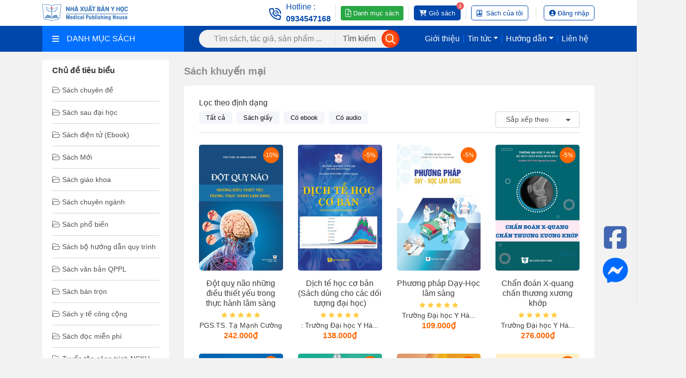

--- FILE ---
content_type: text/html; charset=utf-8
request_url: https://xuatbanyhoc.vn/khuyen-mai?lang=&page=3
body_size: 14908
content:
<!DOCTYPE html><html><head><meta charset=utf-8><meta name=viewport content="width=device-width,initial-scale=1"><meta http-equiv=X-UA-Compatible content="ie=edge"><link href=/favicon.png rel="shortcut icon" type=image/x-icon><meta name=robots content=noodp,index,follow><title>S&#xE1;ch khuy&#x1EBF;n m&#x1EA1;i&#x9;</title><link rel=canonical href=//xuatbanyhoc.vn/khuyen-mai><meta name=description content="Nhà xuất bản Y học được thành lập theo Quyết định số 906-BYT/HL ngày 31 tháng 10 năm 1959. Nhà xuất bản Y học là một đơn vị trực thuộc Bộ Y tế."><meta itemprop=name content="Sách khuyến mại	"><meta itemprop=description content="Nhà xuất bản Y học được thành lập theo Quyết định số 906-BYT/HL ngày 31 tháng 10 năm 1959. Nhà xuất bản Y học là một đơn vị trực thuộc Bộ Y tế."><meta itemprop=image content=https://images.xuatbanyhoc.vn/avatar/image-20220923145358386.jpg><meta property=og:url content=https://xuatbanyhoc.vn/khuyen-mai><meta property=og:type content=website><meta property=og:title content="Sách khuyến mại	"><meta property=og:description content="Nhà xuất bản Y học được thành lập theo Quyết định số 906-BYT/HL ngày 31 tháng 10 năm 1959. Nhà xuất bản Y học là một đơn vị trực thuộc Bộ Y tế."><meta property=og:image content=https://images.xuatbanyhoc.vn/avatar/image-20220923145358386.jpg><meta property=og:locale content=vi_VN><meta property=og:site_name content=vhmt.vn><meta property=og:image:type content=jpg><meta name=twitter:card content=summary_large_image><meta name=twitter:title content="Sách khuyến mại	"><meta name=twitter:description content="Nhà xuất bản Y học được thành lập theo Quyết định số 906-BYT/HL ngày 31 tháng 10 năm 1959. Nhà xuất bản Y học là một đơn vị trực thuộc Bộ Y tế."><meta name=twitter:image content=https://images.xuatbanyhoc.vn/avatar/image-20220923145358386.jpg><link rel=stylesheet href=/content/assets/css/bootstrap.min.css><link rel=stylesheet href=/content/assets/fontawesome/css/all.min.css><link rel=stylesheet href=/content/assets/css/jquery.dropdown.min.css><link rel=stylesheet href=/content/assets/css/carousel/owl.carousel.min.css><link rel=stylesheet href=/content/assets/css/carousel/owl.theme.default.min.css><link rel=stylesheet href="/content/assets/css/main.min.css?v=VDc6Du3GN_dpLOez2PoJrRPxJiMYKIBMWce7kZNYxRY"><link rel=stylesheet href="/content/assets/css/responsive.min.css?v=voHu103IsLo6RdHfw1BjgJEpfB6tqLNoLAGPIcvmzXQ"><link rel=stylesheet href="/content/assets/css/custom.css?v=e660tdri9v743j2PQahzZTUEf2jfQ-JYKxqCuGxaFmk"><link rel=stylesheet href="/content/assets/css/site.min.css?v=t1LDlZ-9d4sPikq-4XeYuA05QYAy81TkRl672pTTMrI"><script src=/content/assets/js/jquery.min.js></script><script>UrlCdn='';</script><script async src="//www.googletagmanager.com/gtag/js?id=G-KQRYQSCV24"></script><script>window.dataLayer=window.dataLayer||[];function gtag(){dataLayer.push(arguments);}
gtag('js',new Date());gtag('config','G-KQRYQSCV24');</script><body><script src="//tyai.vn/chat-client?q=5c171c60eb7bcbb8d4aac632d974dd31g9d%2BNW0LUikcxYARznw6I9kiocW%2BaELlbFLeaFRUJklJdjT57ao9fAUu%2BqT9IgK57GUACl8xgWDXizGA1dKGMq9NR40EiNoFpiusUrHAbHIXxFp3ZXqY0lMUzTodm9P6" defer></script><div class=wrapper><style>.line-min{height:25px;width:1px;margin:0 10px;background:#e0e0e0}.font-min{font-size:12px !important;font-weight:300 !important}.custome-font-size{font-size:16px !important}</style><div class=section_header><div class=container><div class="header_wrap d-flex align-items-center"><div class=header_logo><h1><a href=//xuatbanyhoc.vn> <img src=//images.xuatbanyhoc.vn/avatar/image-20260119145556448.svg alt=APP.Entities.Database.SystemConfig><noscript><img src=//images.xuatbanyhoc.vn/avatar/image-20260119145556448.svg alt=APP.Entities.Database.SystemConfig></noscript></a></h1></div><div class="header_info d-flex align-items-center"><div class="header_hotline hotline2 d-flex align-items-center yellow"><div class=hotline_icon><i class="far fa-phone-volume fa-xl"></i></div><div class=hotline_info><p class=custome-font-size>Hotline :</p><a class=custome-font-size href=tel:0934547168>0934547168</a></div></div><div class="header_hotline hotline1 d-flex align-items-center"><a href=//images.xuatbanyhoc.vn/Files/2025-09-22/document-20250922141034973.xlsx class="btn btn-success btn-sm font-min custome-font-size"> <i class="fal fa-file-download text-white fa-lg mr-1"></i><span> Danh mục sách</span> </a></div><div class="header_button d-flex cart align-items-center"><a href=/checkout/cart class=custome-font-size><div class="button_notification cart-number">0</div><i class="fas fa-cart-plus fa-lg mr-1"></i> <span>Giỏ sách</span> </a></div><div class=line-min></div><div class="header_button d-flex account align-items-center"><a href=/customer/purchased-book class=custome-font-size> <i class="far fa-book-user fa-xl mr-2"></i> Sách của tôi </a></div><div class=line></div><div class="header_button d-flex account align-items-center"><a class="my-account custome-font-size" href=/customer/login> <i class="fa fa-user-circle fa-lg mr-1"></i> <span>Đăng nhập</span> </a></div></div></div></div></div><div class=section_header-mobile><div class=container><div class="header_wrap d-flex align-items-center"><div class=header_logo><a href=//xuatbanyhoc.vn> <img src=//images.xuatbanyhoc.vn/avatar/image-20260119145556448.svg alt=APP.Entities.Database.SystemConfig> </a></div><div class="header_info d-flex align-items-center"><div class="header_button d-flex align-items-center cart"><a href=/checkout/cart><div class="button_notification cart-number">0</div><i class="fas fa-cart-plus"></i> </a></div><div class="header_button d-flex account align-items-center"><a href=/customer/purchased-book> <i class="far fa-book-user fa-xl mr-2"></i> </a></div><div class="header_button d-flex align-items-center account"><a href=/customer/login> <i class="fa fa-user-circle fa-lg"></i> </a></div><div class="header_button d-flex align-items-center menu"><i class="fas fa-bars"></i></div></div></div></div></div><style>ul,li{list-style:none;margin:0;padding:0}.dropdown-menu-display{padding:0 0 !important}.custom-font-size{font-size:16px !important;padding:5px 0 !important}.menu_search{max-width:400px !important}.menu-display{margin-left:auto;font-size:16px}.top-menu{list-style:none;margin:0;padding:0}.top-menu .nav-item{position:relative}.top-menu .nav-link{color:white;padding:0 4px;font-weight:500;font-size:16px}.top-menu .nav-item::before{content:"";position:absolute;top:-10px;bottom:-10px;left:-15px;right:-15px;z-index:1}.nav-divider{color:white;padding:0 2px;display:flex;align-items:center}.dropdown-menu-display{opacity:0;visibility:hidden;transition:opacity 0.3s ease;position:absolute;top:140%;left:0;font-size:14px;background:white;min-width:180px;box-shadow:0 2px 6px rgba(0,0,0,0.2);z-index:99;pointer-events:none}.nav-item:hover .dropdown-menu-display{opacity:1;visibility:visible;pointer-events:auto}.dropdown-item{padding:10px 14px;display:block;color:#333;text-decoration:none;white-space:nowrap}.dropdown-item:hover{background-color:#f1f1f1}.custome-font-size{font-size:16px !important}.reduce-padding{padding:8px 0 !important}</style><div class=menu_component><div class=container><div class="menu_component_wrap d-flex align-items-center"><div class="menu_category d-flex align-items-center"><div class="category_btn d-flex align-items-center w-100"><i class="fas fa-bars"></i>DANH MỤC SÁCH</div><ul class=dropdown-menu role=menu><li data-submenu-id=sach-dien-tu-ebook-223><a class="d-flex align-items-center category_link custom-font-size" href=/sach-dien-tu-ebook-c223 title="Sách điện tử (Ebook)"><div class=category_icon><i class="fas fa-books"></i></div>S&#xE1;ch &#x111;i&#x1EC7;n t&#x1EED; (Ebook) </a><li data-submenu-id=sach-moi-162><a class="d-flex align-items-center category_link custom-font-size" href=/sach-moi-c162 title="Sách Mới"><div class=category_icon><i class="fa-solid fa-book"></i></div>S&#xE1;ch M&#x1EDB;i </a><li data-submenu-id=sach-giao-khoa-164><a class="d-flex align-items-center category_link custom-font-size" href=/sach-giao-khoa-c164 title="Sách giáo khoa"><div class=category_icon><i class="fa-solid fa-book-open-reader"></i></div>S&#xE1;ch gi&#xE1;o khoa<div class=category_arrow><i class="fal fa-chevron-right fa-xs"></i></div></a><div class=popover id=sach-giao-khoa-164><div class="d-flex flex-wrap"><div class=col-lg-4><div class=submenu_item><a href=/sach-sau-dai-hoc-c169 class=title>S&#xE1;ch sau &#x111;&#x1EA1;i h&#x1ECD;c</a><ul class=submenu_list><li class=list_item><a class="list_link d-flex align-items-center custom-font-size" href=/sach-noi-khoa-c190 title="Sách nội khoa"> <span> <i class="fas fa-caret-right fa-sm"></i> </span> S&#xE1;ch n&#x1ED9;i khoa </a><li class=list_item><a class="list_link d-flex align-items-center custom-font-size" href=/sach-ngoai-khoa-c191 title="Sách ngoại khoa"> <span> <i class="fas fa-caret-right fa-sm"></i> </span> S&#xE1;ch ngo&#x1EA1;i khoa </a><li class=list_item><a class="list_link d-flex align-items-center custom-font-size" href=/sach-san-phu-khoa-c192 title="Sách sản phụ khoa"> <span> <i class="fas fa-caret-right fa-sm"></i> </span> S&#xE1;ch s&#x1EA3;n ph&#x1EE5; khoa </a><li class=list_item><a class="list_link d-flex align-items-center custom-font-size" href=/sach-nhi-khoa-c193 title="Sách nhi khoa"> <span> <i class="fas fa-caret-right fa-sm"></i> </span> S&#xE1;ch nhi khoa </a><li class=list_item><a class="list_link d-flex align-items-center custom-font-size" href=/sach-truyen-nhiem-c194 title="Sách truyền nhiễm"> <span> <i class="fas fa-caret-right fa-sm"></i> </span> S&#xE1;ch truy&#x1EC1;n nhi&#x1EC5;m </a><li class=list_item><a class="list_link d-flex align-items-center custom-font-size" href=/sach-dong-y-c195 title="Sách đông y"> <span> <i class="fas fa-caret-right fa-sm"></i> </span> S&#xE1;ch &#x111;&#xF4;ng y </a><li class=list_item><a class="list_link d-flex align-items-center custom-font-size" href=/sach-duoc-c196 title="Sách dược"> <span> <i class="fas fa-caret-right fa-sm"></i> </span> S&#xE1;ch d&#x1B0;&#x1EE3;c </a><li class=list_item><a class="list_link d-flex align-items-center custom-font-size" href=/sach-y-te-cong-cong-c199 title="Sách y tế công cộng"> <span> <i class="fas fa-caret-right fa-sm"></i> </span> S&#xE1;ch y t&#x1EBF; c&#xF4;ng c&#x1ED9;ng </a><li class=list_item><a class="list_link d-flex align-items-center custom-font-size" href=/sach-chuyen-khoa-khac-c200 title="Sách chuyên khoa khác"> <span> <i class="fas fa-caret-right fa-sm"></i> </span> S&#xE1;ch chuy&#xEA;n khoa kh&#xE1;c </a></ul></div></div><div class=col-lg-4><div class=submenu_item><a href=/sach-dai-hoc-c170 class=title>S&#xE1;ch &#x111;&#x1EA1;i h&#x1ECD;c</a><ul class=submenu_list><li class=list_item><a class="list_link d-flex align-items-center custom-font-size" href=/sach-noi-khoa-c201 title="Sách nội khoa"> <span> <i class="fas fa-caret-right fa-sm"></i> </span> S&#xE1;ch n&#x1ED9;i khoa </a><li class=list_item><a class="list_link d-flex align-items-center custom-font-size" href=/sach-ngoai-khoa-c202 title="Sách ngoại khoa"> <span> <i class="fas fa-caret-right fa-sm"></i> </span> S&#xE1;ch ngo&#x1EA1;i khoa </a><li class=list_item><a class="list_link d-flex align-items-center custom-font-size" href=/sach-san-phu-khoa-c203 title="Sách sản phụ khoa"> <span> <i class="fas fa-caret-right fa-sm"></i> </span> S&#xE1;ch s&#x1EA3;n ph&#x1EE5; khoa </a><li class=list_item><a class="list_link d-flex align-items-center custom-font-size" href=/sach-nhi-khoa-c210 title="Sách nhi khoa"> <span> <i class="fas fa-caret-right fa-sm"></i> </span> S&#xE1;ch nhi khoa </a><li class=list_item><a class="list_link d-flex align-items-center custom-font-size" href=/sach-truyen-nhiem-c205 title="Sách truyền nhiễm"> <span> <i class="fas fa-caret-right fa-sm"></i> </span> S&#xE1;ch truy&#x1EC1;n nhi&#x1EC5;m </a><li class=list_item><a class="list_link d-flex align-items-center custom-font-size" href=/sach-dong-y-c206 title="Sách đông y"> <span> <i class="fas fa-caret-right fa-sm"></i> </span> S&#xE1;ch &#x111;&#xF4;ng y </a><li class=list_item><a class="list_link d-flex align-items-center custom-font-size" href=/sach-duoc-c207 title="Sách dược"> <span> <i class="fas fa-caret-right fa-sm"></i> </span> S&#xE1;ch d&#x1B0;&#x1EE3;c </a><li class=list_item><a class="list_link d-flex align-items-center custom-font-size" href=/sach-y-te-cong-cong-c208 title="Sách y tế công cộng"> <span> <i class="fas fa-caret-right fa-sm"></i> </span> S&#xE1;ch y t&#x1EBF; c&#xF4;ng c&#x1ED9;ng </a><li class=list_item><a class="list_link d-flex align-items-center custom-font-size" href=/sach-chuyen-khoa-khac-c209 title="Sách chuyên khoa khác"> <span> <i class="fas fa-caret-right fa-sm"></i> </span> S&#xE1;ch chuy&#xEA;n khoa kh&#xE1;c </a></ul></div></div><div class=col-lg-4><div class=submenu_item><a href=/sach-trung-hoc-cao-dang-c171 class=title>S&#xE1;ch trung h&#x1ECD;c, cao &#x111;&#x1EB3;ng</a></div></div></div></div><li data-submenu-id=sach-chuyen-nganh-163><a class="d-flex align-items-center category_link custom-font-size" href=/sach-chuyen-nganh-c163 title="Sách chuyên ngành"><div class=category_icon><i class="fa-solid fa-book-medical"></i></div>S&#xE1;ch chuy&#xEA;n ng&#xE0;nh<div class=category_arrow><i class="fal fa-chevron-right fa-xs"></i></div></a><div class=popover id=sach-chuyen-nganh-163><div class="d-flex flex-wrap"><div class=col-lg-4><div class=submenu_item><a href=/sach-chuyen-de-c167 class=title>S&#xE1;ch chuy&#xEA;n &#x111;&#x1EC1;</a><ul class=submenu_list><li class=list_item><a class="list_link d-flex align-items-center custom-font-size" href=/sach-noi-khoa-c172 title="Sách nội khoa"> <span> <i class="fas fa-caret-right fa-sm"></i> </span> S&#xE1;ch n&#x1ED9;i khoa </a><li class=list_item><a class="list_link d-flex align-items-center custom-font-size" href=/sach-ngoai-khoa-c173 title="Sách ngoại khoa"> <span> <i class="fas fa-caret-right fa-sm"></i> </span> S&#xE1;ch ngo&#x1EA1;i khoa </a><li class=list_item><a class="list_link d-flex align-items-center custom-font-size" href=/sach-san-phu-khoa-c174 title="Sách sản phụ khoa"> <span> <i class="fas fa-caret-right fa-sm"></i> </span> S&#xE1;ch s&#x1EA3;n ph&#x1EE5; khoa </a><li class=list_item><a class="list_link d-flex align-items-center custom-font-size" href=/sach-nhi-khoa-c175 title="Sách nhi khoa"> <span> <i class="fas fa-caret-right fa-sm"></i> </span> S&#xE1;ch nhi khoa </a><li class=list_item><a class="list_link d-flex align-items-center custom-font-size" href=/sach-truyen-nhiem-c176 title="Sách truyền nhiễm"> <span> <i class="fas fa-caret-right fa-sm"></i> </span> S&#xE1;ch truy&#x1EC1;n nhi&#x1EC5;m </a><li class=list_item><a class="list_link d-flex align-items-center custom-font-size" href=/sach-dong-y-c177 title="Sách đông y"> <span> <i class="fas fa-caret-right fa-sm"></i> </span> S&#xE1;ch &#x111;&#xF4;ng y </a><li class=list_item><a class="list_link d-flex align-items-center custom-font-size" href=/sach-duoc-c178 title="Sách dược"> <span> <i class="fas fa-caret-right fa-sm"></i> </span> S&#xE1;ch d&#x1B0;&#x1EE3;c </a><li class=list_item><a class="list_link d-flex align-items-center custom-font-size" href=/sach-y-te-cong-cong-c179 title="Sách y tế công cộng"> <span> <i class="fas fa-caret-right fa-sm"></i> </span> S&#xE1;ch y t&#x1EBF; c&#xF4;ng c&#x1ED9;ng </a><li class=list_item><a class="list_link d-flex align-items-center custom-font-size" href=/sach-chuyen-khoa-khac-c180 title="Sách chuyên khoa khác"> <span> <i class="fas fa-caret-right fa-sm"></i> </span> S&#xE1;ch chuy&#xEA;n khoa kh&#xE1;c </a></ul></div></div><div class=col-lg-4><div class=submenu_item><a href=/sach-tham-khao-c168 class=title>S&#xE1;ch tham kh&#x1EA3;o</a><ul class=submenu_list><li class=list_item><a class="list_link d-flex align-items-center custom-font-size" href=/sach-noi-khoa-c181 title="Sách nội khoa"> <span> <i class="fas fa-caret-right fa-sm"></i> </span> S&#xE1;ch n&#x1ED9;i khoa </a><li class=list_item><a class="list_link d-flex align-items-center custom-font-size" href=/sach-ngoai-khoa-c182 title="Sách ngoại khoa"> <span> <i class="fas fa-caret-right fa-sm"></i> </span> S&#xE1;ch ngo&#x1EA1;i khoa </a><li class=list_item><a class="list_link d-flex align-items-center custom-font-size" href=/sach-san-phu-khoa-c183 title="Sách sản phụ khoa"> <span> <i class="fas fa-caret-right fa-sm"></i> </span> S&#xE1;ch s&#x1EA3;n ph&#x1EE5; khoa </a><li class=list_item><a class="list_link d-flex align-items-center custom-font-size" href=/sach-nhi-khoa-c184 title="Sách nhi khoa"> <span> <i class="fas fa-caret-right fa-sm"></i> </span> S&#xE1;ch nhi khoa </a><li class=list_item><a class="list_link d-flex align-items-center custom-font-size" href=/sach-truyen-nhiem-c185 title="Sách truyền nhiễm"> <span> <i class="fas fa-caret-right fa-sm"></i> </span> S&#xE1;ch truy&#x1EC1;n nhi&#x1EC5;m </a><li class=list_item><a class="list_link d-flex align-items-center custom-font-size" href=/sach-dong-y-c186 title="Sách đông y"> <span> <i class="fas fa-caret-right fa-sm"></i> </span> S&#xE1;ch &#x111;&#xF4;ng y </a><li class=list_item><a class="list_link d-flex align-items-center custom-font-size" href=/sach-duoc-c187 title="Sách dược"> <span> <i class="fas fa-caret-right fa-sm"></i> </span> S&#xE1;ch d&#x1B0;&#x1EE3;c </a><li class=list_item><a class="list_link d-flex align-items-center custom-font-size" href=/sach-y-te-cong-cong-c197 title="Sách y tế công cộng"> <span> <i class="fas fa-caret-right fa-sm"></i> </span> S&#xE1;ch y t&#x1EBF; c&#xF4;ng c&#x1ED9;ng </a><li class=list_item><a class="list_link d-flex align-items-center custom-font-size" href=/sach-chuyen-khoa-khac-c189 title="Sách chuyên khoa khác"> <span> <i class="fas fa-caret-right fa-sm"></i> </span> S&#xE1;ch chuy&#xEA;n khoa kh&#xE1;c </a></ul></div></div></div></div><li data-submenu-id=sach-pho-bien-211><a class="d-flex align-items-center category_link custom-font-size" href=/sach-pho-bien-c211 title="Sách phổ biến"><div class=category_icon><i class="fa-solid fa-book-open"></i></div>S&#xE1;ch ph&#x1ED5; bi&#x1EBF;n </a><li data-submenu-id=sach-bo-huong-dan-quy-trinh-212><a class="d-flex align-items-center category_link custom-font-size" href=/sach-bo-huong-dan-quy-trinh-c212 title="Sách bộ hướng dẫn quy trình"><div class=category_icon><i class="fa-regular fa-book-open-cover"></i></div>S&#xE1;ch b&#x1ED9; h&#x1B0;&#x1EDB;ng d&#x1EAB;n quy tr&#xEC;nh </a><li data-submenu-id=sach-van-ban-qppl-165><a class="d-flex align-items-center category_link custom-font-size" href=/sach-van-ban-qppl-c165 title="Sách văn bản QPPL"><div class=category_icon><i class="fa-regular fa-book-journal-whills"></i></div>S&#xE1;ch v&#x103;n b&#x1EA3;n QPPL </a><li data-submenu-id=sach-ban-tron-166><a class="d-flex align-items-center category_link custom-font-size" href=/sach-ban-tron-c166 title="Sách bán trọn"><div class=category_icon><i class="fa-duotone fa-regular fa-book-sparkles"></i></div>S&#xE1;ch b&#xE1;n tr&#x1ECD;n </a><li data-submenu-id=sach-y-te-cong-cong-188><a class="d-flex align-items-center category_link custom-font-size" href=/sach-y-te-cong-cong-c188 title="Sách y tế công cộng"><div class=category_icon><i class="fa-light fa-books-medical"></i></div>S&#xE1;ch y t&#x1EBF; c&#xF4;ng c&#x1ED9;ng </a><li data-submenu-id=sach-doc-mien-phi-213><a class="d-flex align-items-center category_link custom-font-size" href=/sach-doc-mien-phi-c213 title="Sách đọc miễn phí"><div class=category_icon><i class="fa-duotone fa-regular fa-book-user"></i></div>S&#xE1;ch &#x111;&#x1ECD;c mi&#x1EC5;n ph&#xED; </a><li data-submenu-id=tuyen-tap-cong-trinh-nckh-225><a class="d-flex align-items-center category_link custom-font-size" href=/tuyen-tap-cong-trinh-nckh-c225 title="Tuyển tập công trình NCKH"><div class=category_icon><i class="fas fa-books"></i></div>Tuy&#x1EC3;n t&#x1EAD;p c&#xF4;ng tr&#xEC;nh NCKH </a></li><a class="category_show_all d-flex align-items-center justify-content-center custome-font-size reduce-padding" href=/tat-ca-danh-muc> <i class="fas fa-bars"></i>T&#x1EA5;t c&#x1EA3; danh m&#x1EE5;c </a></ul></div><form class="menu_search d-flex align-items-center" onsubmit="return sumitSearch(this)"><input class="search_input custome-font-size" name=keyword id=keyword placeholder="Tìm sách, tác giả, sản phẩm ..."> <button class="search_submit custome-font-size"> <span>Tìm kiếm</span><div class=button_icon><i class="far fa-search fa-lg"></i></div></button></form><div class="menu-display d-flex align-items-center mr-2"><ul class="nav top-menu"><li><a class=nav-link href=/ve-chung-toi-n50.html>Giới thiệu</a><li class=nav-divider>|<li class="nav-item dropdown"><a class="nav-link dropdown-toggle" data-toggle=dropdown>Tin tức</a><div class=dropdown-menu-display><a class="dropdown-item custome-font-size" href=tin-tuc-noi-bo-n98>Tin t&#x1EE9;c n&#x1ED9;i b&#x1ED9;</a> <a class="dropdown-item custome-font-size" href=su-kien-sap-toi-n99>S&#x1EF1; ki&#x1EC7;n s&#x1EAF;p t&#x1EDB;i</a> <a class="dropdown-item custome-font-size" href=nghien-cuu-bai-viet-khoa-hoc-n101>Nghi&#xEA;n c&#x1EE9;u &amp; b&#xE0;i vi&#x1EBF;t khoa h&#x1ECD;c</a> <a class="dropdown-item custome-font-size" href=sach-va-an-pham-moi-n102>S&#xE1;ch v&#xE0; &#x1EA5;n ph&#x1EA9;m m&#x1EDB;i</a> <a class="dropdown-item custome-font-size" href=ct-khuyen-mai-n219>CT Khuy&#x1EBF;n m&#xE3;i</a></div><li class=nav-divider>|<li class="nav-item dropdown"><a class="nav-link dropdown-toggle" data-toggle=dropdown>Hướng dẫn</a><div class=dropdown-menu-display><a class="dropdown-item custome-font-size" href=/huong-dan-dang-ky-tai-khoan-n69.html>Hướng dẫn đăng ký tài khoản</a> <a class="dropdown-item custome-font-size" href=/huong-dan-doc-sach-ebook-n70.html>Hướng dẫn đọc sách ebook</a> <a class="dropdown-item custome-font-size" href=/huong-dan-mua-sach-giay-n74.html>Hướng dẫn mua sách giấy và thuê sách điện tử</a> <a class="dropdown-item custome-font-size" href=/huong-dan-thanh-toan-vnpay-tren-website-n152.html>Hướng dẫn thành toán VNPAY</a> <a class="dropdown-item custome-font-size" href=/huong-dan-nap-tien-vao-vi-n73.html>Hướng dẫn nạp tiền vào ví</a></div><li class=nav-divider>|<li><a class=nav-link href=/lien-he-n58.html>Liên hệ</a></ul></div></div></div></div><div class=menu_component-mobile><div class=menu_component-overlay></div><div class=container><div class=menu_component_wrap><form class="menu_search d-flex align-items-center" onsubmit="return sumitSearch(this)"><button class="search_submit custome-font-size"> <i class="far fa-search"></i> </button> <input class="search_input custome-font-size" name=keyword placeholder="Tìm sách, tác giả, sản phẩm ..."></form></div></div></div><div class=menu_list-mobile><div class=menu_list_overlay></div><ul class=menu_list_wrap><li data-submenu-id=sach-dien-tu-ebook-223><div class="d-flex align-items-center category_link custom-font-size" title="Sách điện tử (Ebook)"><a href=/sach-dien-tu-ebook-c223 style=display:flex;color:#4f4f4f><div class=category_icon><i class="fas fa-books"></i></div>S&#xE1;ch &#x111;i&#x1EC7;n t&#x1EED; (Ebook) </a></div><li data-submenu-id=sach-moi-162><div class="d-flex align-items-center category_link custom-font-size" title="Sách Mới"><a href=/sach-moi-c162 style=display:flex;color:#4f4f4f><div class=category_icon><i class="fa-solid fa-book"></i></div>S&#xE1;ch M&#x1EDB;i </a></div><li data-submenu-id=sach-giao-khoa-164><div class="d-flex align-items-center category_link custom-font-size" title="Sách giáo khoa"><a href=/sach-giao-khoa-c164 style=display:flex;color:#4f4f4f><div class=category_icon><i class="fa-solid fa-book-open-reader"></i></div>S&#xE1;ch gi&#xE1;o khoa </a><div class=category_arrow><i class="fal fa-chevron-right fa-xs"></i></div></div><ul class=popover_submenu id=sach-giao-khoa-164><li class=submenu><div class="d-flex align-items-center category_link custom-font-size"><a href=/sach-sau-dai-hoc-c169 style=display:flex;color:#4f4f4f><div class=category_icon><i class="fal fa-dot-circle fa-2xs"></i></div>S&#xE1;ch sau &#x111;&#x1EA1;i h&#x1ECD;c </a><div class=category_arrow><i class="fal fa-chevron-right fa-xs"></i></div></div><div class=submenu_item><ul class=submenu_list><li class=list_item><a class="list_link d-flex align-items-center" href=/sach-noi-khoa-c190> <span class=link_icon> <i class="fal fa-circle fa-2xs"></i> </span> S&#xE1;ch n&#x1ED9;i khoa </a><li class=list_item><a class="list_link d-flex align-items-center" href=/sach-ngoai-khoa-c191> <span class=link_icon> <i class="fal fa-circle fa-2xs"></i> </span> S&#xE1;ch ngo&#x1EA1;i khoa </a><li class=list_item><a class="list_link d-flex align-items-center" href=/sach-san-phu-khoa-c192> <span class=link_icon> <i class="fal fa-circle fa-2xs"></i> </span> S&#xE1;ch s&#x1EA3;n ph&#x1EE5; khoa </a><li class=list_item><a class="list_link d-flex align-items-center" href=/sach-nhi-khoa-c193> <span class=link_icon> <i class="fal fa-circle fa-2xs"></i> </span> S&#xE1;ch nhi khoa </a><li class=list_item><a class="list_link d-flex align-items-center" href=/sach-truyen-nhiem-c194> <span class=link_icon> <i class="fal fa-circle fa-2xs"></i> </span> S&#xE1;ch truy&#x1EC1;n nhi&#x1EC5;m </a><li class=list_item><a class="list_link d-flex align-items-center" href=/sach-dong-y-c195> <span class=link_icon> <i class="fal fa-circle fa-2xs"></i> </span> S&#xE1;ch &#x111;&#xF4;ng y </a><li class=list_item><a class="list_link d-flex align-items-center" href=/sach-duoc-c196> <span class=link_icon> <i class="fal fa-circle fa-2xs"></i> </span> S&#xE1;ch d&#x1B0;&#x1EE3;c </a><li class=list_item><a class="list_link d-flex align-items-center" href=/sach-y-te-cong-cong-c199> <span class=link_icon> <i class="fal fa-circle fa-2xs"></i> </span> S&#xE1;ch y t&#x1EBF; c&#xF4;ng c&#x1ED9;ng </a><li class=list_item><a class="list_link d-flex align-items-center" href=/sach-chuyen-khoa-khac-c200> <span class=link_icon> <i class="fal fa-circle fa-2xs"></i> </span> S&#xE1;ch chuy&#xEA;n khoa kh&#xE1;c </a></ul></div><li class=submenu><div class="d-flex align-items-center category_link custom-font-size"><a href=/sach-dai-hoc-c170 style=display:flex;color:#4f4f4f><div class=category_icon><i class="fal fa-dot-circle fa-2xs"></i></div>S&#xE1;ch &#x111;&#x1EA1;i h&#x1ECD;c </a><div class=category_arrow><i class="fal fa-chevron-right fa-xs"></i></div></div><div class=submenu_item><ul class=submenu_list><li class=list_item><a class="list_link d-flex align-items-center" href=/sach-noi-khoa-c201> <span class=link_icon> <i class="fal fa-circle fa-2xs"></i> </span> S&#xE1;ch n&#x1ED9;i khoa </a><li class=list_item><a class="list_link d-flex align-items-center" href=/sach-ngoai-khoa-c202> <span class=link_icon> <i class="fal fa-circle fa-2xs"></i> </span> S&#xE1;ch ngo&#x1EA1;i khoa </a><li class=list_item><a class="list_link d-flex align-items-center" href=/sach-san-phu-khoa-c203> <span class=link_icon> <i class="fal fa-circle fa-2xs"></i> </span> S&#xE1;ch s&#x1EA3;n ph&#x1EE5; khoa </a><li class=list_item><a class="list_link d-flex align-items-center" href=/sach-nhi-khoa-c210> <span class=link_icon> <i class="fal fa-circle fa-2xs"></i> </span> S&#xE1;ch nhi khoa </a><li class=list_item><a class="list_link d-flex align-items-center" href=/sach-truyen-nhiem-c205> <span class=link_icon> <i class="fal fa-circle fa-2xs"></i> </span> S&#xE1;ch truy&#x1EC1;n nhi&#x1EC5;m </a><li class=list_item><a class="list_link d-flex align-items-center" href=/sach-dong-y-c206> <span class=link_icon> <i class="fal fa-circle fa-2xs"></i> </span> S&#xE1;ch &#x111;&#xF4;ng y </a><li class=list_item><a class="list_link d-flex align-items-center" href=/sach-duoc-c207> <span class=link_icon> <i class="fal fa-circle fa-2xs"></i> </span> S&#xE1;ch d&#x1B0;&#x1EE3;c </a><li class=list_item><a class="list_link d-flex align-items-center" href=/sach-y-te-cong-cong-c208> <span class=link_icon> <i class="fal fa-circle fa-2xs"></i> </span> S&#xE1;ch y t&#x1EBF; c&#xF4;ng c&#x1ED9;ng </a><li class=list_item><a class="list_link d-flex align-items-center" href=/sach-chuyen-khoa-khac-c209> <span class=link_icon> <i class="fal fa-circle fa-2xs"></i> </span> S&#xE1;ch chuy&#xEA;n khoa kh&#xE1;c </a></ul></div><li class=submenu><div class="d-flex align-items-center category_link custom-font-size"><a href=/sach-trung-hoc-cao-dang-c171 style=display:flex;color:#4f4f4f><div class=category_icon><i class="fal fa-dot-circle fa-2xs"></i></div>S&#xE1;ch trung h&#x1ECD;c, cao &#x111;&#x1EB3;ng </a></div></ul><li data-submenu-id=sach-chuyen-nganh-163><div class="d-flex align-items-center category_link custom-font-size" title="Sách chuyên ngành"><a href=/sach-chuyen-nganh-c163 style=display:flex;color:#4f4f4f><div class=category_icon><i class="fa-solid fa-book-medical"></i></div>S&#xE1;ch chuy&#xEA;n ng&#xE0;nh </a><div class=category_arrow><i class="fal fa-chevron-right fa-xs"></i></div></div><ul class=popover_submenu id=sach-chuyen-nganh-163><li class=submenu><div class="d-flex align-items-center category_link custom-font-size"><a href=/sach-chuyen-de-c167 style=display:flex;color:#4f4f4f><div class=category_icon><i class="fal fa-dot-circle fa-2xs"></i></div>S&#xE1;ch chuy&#xEA;n &#x111;&#x1EC1; </a><div class=category_arrow><i class="fal fa-chevron-right fa-xs"></i></div></div><div class=submenu_item><ul class=submenu_list><li class=list_item><a class="list_link d-flex align-items-center" href=/sach-noi-khoa-c172> <span class=link_icon> <i class="fal fa-circle fa-2xs"></i> </span> S&#xE1;ch n&#x1ED9;i khoa </a><li class=list_item><a class="list_link d-flex align-items-center" href=/sach-ngoai-khoa-c173> <span class=link_icon> <i class="fal fa-circle fa-2xs"></i> </span> S&#xE1;ch ngo&#x1EA1;i khoa </a><li class=list_item><a class="list_link d-flex align-items-center" href=/sach-san-phu-khoa-c174> <span class=link_icon> <i class="fal fa-circle fa-2xs"></i> </span> S&#xE1;ch s&#x1EA3;n ph&#x1EE5; khoa </a><li class=list_item><a class="list_link d-flex align-items-center" href=/sach-nhi-khoa-c175> <span class=link_icon> <i class="fal fa-circle fa-2xs"></i> </span> S&#xE1;ch nhi khoa </a><li class=list_item><a class="list_link d-flex align-items-center" href=/sach-truyen-nhiem-c176> <span class=link_icon> <i class="fal fa-circle fa-2xs"></i> </span> S&#xE1;ch truy&#x1EC1;n nhi&#x1EC5;m </a><li class=list_item><a class="list_link d-flex align-items-center" href=/sach-dong-y-c177> <span class=link_icon> <i class="fal fa-circle fa-2xs"></i> </span> S&#xE1;ch &#x111;&#xF4;ng y </a><li class=list_item><a class="list_link d-flex align-items-center" href=/sach-duoc-c178> <span class=link_icon> <i class="fal fa-circle fa-2xs"></i> </span> S&#xE1;ch d&#x1B0;&#x1EE3;c </a><li class=list_item><a class="list_link d-flex align-items-center" href=/sach-y-te-cong-cong-c179> <span class=link_icon> <i class="fal fa-circle fa-2xs"></i> </span> S&#xE1;ch y t&#x1EBF; c&#xF4;ng c&#x1ED9;ng </a><li class=list_item><a class="list_link d-flex align-items-center" href=/sach-chuyen-khoa-khac-c180> <span class=link_icon> <i class="fal fa-circle fa-2xs"></i> </span> S&#xE1;ch chuy&#xEA;n khoa kh&#xE1;c </a></ul></div><li class=submenu><div class="d-flex align-items-center category_link custom-font-size"><a href=/sach-tham-khao-c168 style=display:flex;color:#4f4f4f><div class=category_icon><i class="fal fa-dot-circle fa-2xs"></i></div>S&#xE1;ch tham kh&#x1EA3;o </a><div class=category_arrow><i class="fal fa-chevron-right fa-xs"></i></div></div><div class=submenu_item><ul class=submenu_list><li class=list_item><a class="list_link d-flex align-items-center" href=/sach-noi-khoa-c181> <span class=link_icon> <i class="fal fa-circle fa-2xs"></i> </span> S&#xE1;ch n&#x1ED9;i khoa </a><li class=list_item><a class="list_link d-flex align-items-center" href=/sach-ngoai-khoa-c182> <span class=link_icon> <i class="fal fa-circle fa-2xs"></i> </span> S&#xE1;ch ngo&#x1EA1;i khoa </a><li class=list_item><a class="list_link d-flex align-items-center" href=/sach-san-phu-khoa-c183> <span class=link_icon> <i class="fal fa-circle fa-2xs"></i> </span> S&#xE1;ch s&#x1EA3;n ph&#x1EE5; khoa </a><li class=list_item><a class="list_link d-flex align-items-center" href=/sach-nhi-khoa-c184> <span class=link_icon> <i class="fal fa-circle fa-2xs"></i> </span> S&#xE1;ch nhi khoa </a><li class=list_item><a class="list_link d-flex align-items-center" href=/sach-truyen-nhiem-c185> <span class=link_icon> <i class="fal fa-circle fa-2xs"></i> </span> S&#xE1;ch truy&#x1EC1;n nhi&#x1EC5;m </a><li class=list_item><a class="list_link d-flex align-items-center" href=/sach-dong-y-c186> <span class=link_icon> <i class="fal fa-circle fa-2xs"></i> </span> S&#xE1;ch &#x111;&#xF4;ng y </a><li class=list_item><a class="list_link d-flex align-items-center" href=/sach-duoc-c187> <span class=link_icon> <i class="fal fa-circle fa-2xs"></i> </span> S&#xE1;ch d&#x1B0;&#x1EE3;c </a><li class=list_item><a class="list_link d-flex align-items-center" href=/sach-y-te-cong-cong-c197> <span class=link_icon> <i class="fal fa-circle fa-2xs"></i> </span> S&#xE1;ch y t&#x1EBF; c&#xF4;ng c&#x1ED9;ng </a><li class=list_item><a class="list_link d-flex align-items-center" href=/sach-chuyen-khoa-khac-c189> <span class=link_icon> <i class="fal fa-circle fa-2xs"></i> </span> S&#xE1;ch chuy&#xEA;n khoa kh&#xE1;c </a></ul></div></ul><li data-submenu-id=sach-pho-bien-211><div class="d-flex align-items-center category_link custom-font-size" title="Sách phổ biến"><a href=/sach-pho-bien-c211 style=display:flex;color:#4f4f4f><div class=category_icon><i class="fa-solid fa-book-open"></i></div>S&#xE1;ch ph&#x1ED5; bi&#x1EBF;n </a></div><li data-submenu-id=sach-bo-huong-dan-quy-trinh-212><div class="d-flex align-items-center category_link custom-font-size" title="Sách bộ hướng dẫn quy trình"><a href=/sach-bo-huong-dan-quy-trinh-c212 style=display:flex;color:#4f4f4f><div class=category_icon><i class="fa-regular fa-book-open-cover"></i></div>S&#xE1;ch b&#x1ED9; h&#x1B0;&#x1EDB;ng d&#x1EAB;n quy tr&#xEC;nh </a></div><li data-submenu-id=sach-van-ban-qppl-165><div class="d-flex align-items-center category_link custom-font-size" title="Sách văn bản QPPL"><a href=/sach-van-ban-qppl-c165 style=display:flex;color:#4f4f4f><div class=category_icon><i class="fa-regular fa-book-journal-whills"></i></div>S&#xE1;ch v&#x103;n b&#x1EA3;n QPPL </a></div><li data-submenu-id=sach-ban-tron-166><div class="d-flex align-items-center category_link custom-font-size" title="Sách bán trọn"><a href=/sach-ban-tron-c166 style=display:flex;color:#4f4f4f><div class=category_icon><i class="fa-duotone fa-regular fa-book-sparkles"></i></div>S&#xE1;ch b&#xE1;n tr&#x1ECD;n </a></div><li data-submenu-id=sach-y-te-cong-cong-188><div class="d-flex align-items-center category_link custom-font-size" title="Sách y tế công cộng"><a href=/sach-y-te-cong-cong-c188 style=display:flex;color:#4f4f4f><div class=category_icon><i class="fa-light fa-books-medical"></i></div>S&#xE1;ch y t&#x1EBF; c&#xF4;ng c&#x1ED9;ng </a></div><li data-submenu-id=sach-doc-mien-phi-213><div class="d-flex align-items-center category_link custom-font-size" title="Sách đọc miễn phí"><a href=/sach-doc-mien-phi-c213 style=display:flex;color:#4f4f4f><div class=category_icon><i class="fa-duotone fa-regular fa-book-user"></i></div>S&#xE1;ch &#x111;&#x1ECD;c mi&#x1EC5;n ph&#xED; </a></div><li data-submenu-id=tuyen-tap-cong-trinh-nckh-225><div class="d-flex align-items-center category_link custom-font-size" title="Tuyển tập công trình NCKH"><a href=/tuyen-tap-cong-trinh-nckh-c225 style=display:flex;color:#4f4f4f><div class=category_icon><i class="fas fa-books"></i></div>Tuy&#x1EC3;n t&#x1EAD;p c&#xF4;ng tr&#xEC;nh NCKH </a></div><li><a class="d-flex align-items-center category_link custom-font-size reduce-padding" href=/tat-ca-danh-muc title="Xem tất cả danh mục"> <i class="fas fa-bars" style=margin-right:5px></i> Xem tất cả danh mục </a></ul></div><div class=list_category-wrapper><div class=category_wrapper-breadcrum><div class=brcrumb><vc:breadcrumb title="Sách khuyến mại	"></vc:breadcrumb></div></div><div class=container><div class="row mb-3"><div class=col-lg-3><div class=sticky><div class="category_wrapper-left pt-0"><section class=filter_menu><div class=box-overlay></div><div class=filter_menu-icon><svg width=24 height=24 viewBox="0 0 24 24" fill=none xmlns=http://www.w3.org/2000/svg><path fill-rule=evenodd clip-rule=evenodd d="M19.7 4.3C19.3 3.9 18.7 3.9 18.3 4.3L12 10.6L5.7 4.3C5.3 3.9 4.7 3.9 4.3 4.3C3.9 4.7 3.9 5.3 4.3 5.7L10.6 12L4.3 18.3C3.9 18.7 3.9 19.3 4.3 19.7C4.5 19.9 4.7 20 5 20C5.3 20 5.5 19.9 5.7 19.7L12 13.4L18.3 19.7C18.5 19.9 18.8 20 19 20C19.2 20 19.5 19.9 19.7 19.7C20.1 19.3 20.1 18.7 19.7 18.3L13.4 12L19.7 5.7C20.1 5.3 20.1 4.7 19.7 4.3Z" fill=white /></svg></div><div class=filter_menu-box><div class=box-classify><h4 class=box-classify_title>Chủ đề tiêu biểu</h4><ul class=box-classify_list><li class=list-item><a class=list-item_link href=/sach-chuyen-de-c167 title="Sách chuyên đề"><i class="fal fa-folder-open mr-1"></i> S&#xE1;ch chuy&#xEA;n &#x111;&#x1EC1;</a><li class=list-item><a class=list-item_link href=/sach-sau-dai-hoc-c169 title="Sách sau đại học"><i class="fal fa-folder-open mr-1"></i> S&#xE1;ch sau &#x111;&#x1EA1;i h&#x1ECD;c</a><li class=list-item><a class=list-item_link href=/sach-dien-tu-ebook-c223 title="Sách điện tử (Ebook)"><i class="fal fa-folder-open mr-1"></i> S&#xE1;ch &#x111;i&#x1EC7;n t&#x1EED; (Ebook)</a><li class=list-item><a class=list-item_link href=/sach-moi-c162 title="Sách Mới"><i class="fal fa-folder-open mr-1"></i> S&#xE1;ch M&#x1EDB;i</a><li class=list-item><a class=list-item_link href=/sach-giao-khoa-c164 title="Sách giáo khoa"><i class="fal fa-folder-open mr-1"></i> S&#xE1;ch gi&#xE1;o khoa</a><li class=list-item><a class=list-item_link href=/sach-chuyen-nganh-c163 title="Sách chuyên ngành"><i class="fal fa-folder-open mr-1"></i> S&#xE1;ch chuy&#xEA;n ng&#xE0;nh</a><li class=list-item><a class=list-item_link href=/sach-pho-bien-c211 title="Sách phổ biến"><i class="fal fa-folder-open mr-1"></i> S&#xE1;ch ph&#x1ED5; bi&#x1EBF;n</a><li class=list-item><a class=list-item_link href=/sach-bo-huong-dan-quy-trinh-c212 title="Sách bộ hướng dẫn quy trình"><i class="fal fa-folder-open mr-1"></i> S&#xE1;ch b&#x1ED9; h&#x1B0;&#x1EDB;ng d&#x1EAB;n quy tr&#xEC;nh</a><li class=list-item><a class=list-item_link href=/sach-van-ban-qppl-c165 title="Sách văn bản QPPL"><i class="fal fa-folder-open mr-1"></i> S&#xE1;ch v&#x103;n b&#x1EA3;n QPPL</a><li class=list-item><a class=list-item_link href=/sach-ban-tron-c166 title="Sách bán trọn"><i class="fal fa-folder-open mr-1"></i> S&#xE1;ch b&#xE1;n tr&#x1ECD;n</a><li class=list-item><a class=list-item_link href=/sach-y-te-cong-cong-c188 title="Sách y tế công cộng"><i class="fal fa-folder-open mr-1"></i> S&#xE1;ch y t&#x1EBF; c&#xF4;ng c&#x1ED9;ng</a><li class=list-item><a class=list-item_link href=/sach-doc-mien-phi-c213 title="Sách đọc miễn phí"><i class="fal fa-folder-open mr-1"></i> S&#xE1;ch &#x111;&#x1ECD;c mi&#x1EC5;n ph&#xED;</a><li class=list-item><a class=list-item_link href=/tuyen-tap-cong-trinh-nckh-c225 title="Tuyển tập công trình NCKH"><i class="fal fa-folder-open mr-1"></i> Tuy&#x1EC3;n t&#x1EAD;p c&#xF4;ng tr&#xEC;nh NCKH</a></ul></div><form class=box-author><h4 class=author-title>Tác giả nhiều sách nhất</h4><div class="box-author_check ckAuthor-8dc853cb-c671-4557-a15e-1b0f065ef05a" style=cursor:pointer onclick="changeAuthor('8dc853cb-c671-4557-a15e-1b0f065ef05a')"><input type=checkbox name=authors class=ckAuthor-8dc853cb-c671-4557-a15e-1b0f065ef05a style=cursor:pointer onclick="changeAuthor('8dc853cb-c671-4557-a15e-1b0f065ef05a')" value=8dc853cb-c671-4557-a15e-1b0f065ef05a> <label for=authors>B&#x1ED9; Y T&#x1EBF;<span> (82) </span></label></div><div class="box-author_check ckAuthor-5d1ff1ec-04c4-4e96-a2f7-9e0122975b55" style=cursor:pointer onclick="changeAuthor('5d1ff1ec-04c4-4e96-a2f7-9e0122975b55')"><input type=checkbox name=authors class=ckAuthor-5d1ff1ec-04c4-4e96-a2f7-9e0122975b55 style=cursor:pointer onclick="changeAuthor('5d1ff1ec-04c4-4e96-a2f7-9e0122975b55')" value=5d1ff1ec-04c4-4e96-a2f7-9e0122975b55> <label for=authors>Hedima<span> (30) </span></label></div><div class="box-author_check ckAuthor-9de0318d-5f06-41ee-9f1b-a592f9148785" style=cursor:pointer onclick="changeAuthor('9de0318d-5f06-41ee-9f1b-a592f9148785')"><input type=checkbox name=authors class=ckAuthor-9de0318d-5f06-41ee-9f1b-a592f9148785 style=cursor:pointer onclick="changeAuthor('9de0318d-5f06-41ee-9f1b-a592f9148785')" value=9de0318d-5f06-41ee-9f1b-a592f9148785> <label for=authors>Menarini &#x2013; Sang pharma<span> (24) </span></label></div><div class="box-author_check ckAuthor-dc779fd1-2825-4ec8-be26-375db5b5b203" style=cursor:pointer onclick="changeAuthor('dc779fd1-2825-4ec8-be26-375db5b5b203')"><input type=checkbox name=authors class=ckAuthor-dc779fd1-2825-4ec8-be26-375db5b5b203 style=cursor:pointer onclick="changeAuthor('dc779fd1-2825-4ec8-be26-375db5b5b203')" value=dc779fd1-2825-4ec8-be26-375db5b5b203> <label for=authors>Tr&#x1B0;&#x1EDD;ng &#x110;&#x1EA1;i H&#x1ECD;c Y H&#xE0; N&#x1ED9;i - B&#x1ED9; M&#xF4;n Ngo&#x1EA1;i<span> (19) </span></label></div><div class="box-author_check ckAuthor-8c09274b-ba54-47bf-9049-e4d76cc99e21" style=cursor:pointer onclick="changeAuthor('8c09274b-ba54-47bf-9049-e4d76cc99e21')"><input type=checkbox name=authors class=ckAuthor-8c09274b-ba54-47bf-9049-e4d76cc99e21 style=cursor:pointer onclick="changeAuthor('8c09274b-ba54-47bf-9049-e4d76cc99e21')" value=8c09274b-ba54-47bf-9049-e4d76cc99e21> <label for=authors>GS.TS. Tr&#x1EA7;n Thi&#x1EBF;t S&#x1A1;n<span> (17) </span></label></div></form><div class=box-languages><h4 class=box-languages_title>Theo ngôn ngữ</h4><div class=box-languages_item><span class=language> <input type=radio name=language id=language-vi onchange="changeLang('vi',false)"> <label class=item-link for=language-vi>Ti&#x1EBF;ng Vi&#x1EC7;t</label> </span> <span class=language> <input type=radio name=language id=language-en onchange="changeLang('en',false)"> <label class=item-link for=language-en>Ti&#x1EBF;ng Anh</label> </span> <span class=language> <input type=radio name=language id=language-ja onchange="changeLang('ja',false)"> <label class=item-link for=language-ja>Ti&#x1EBF;ng Nh&#x1EAD;t</label> </span> <span class=language> <input type=radio name=language id=language-zh onchange="changeLang('zh',false)"> <label class=item-link for=language-zh>Ti&#x1EBF;ng Trung Qu&#x1ED1;c</label> </span> <span class=language> <input type=radio name=language id=language-ko onchange="changeLang('ko',false)"> <label class=item-link for=language-ko>Ti&#x1EBF;ng H&#xE0;n Qu&#x1ED1;c</label> </span> <span class=language> <input type=radio name=language id=language-fr onchange="changeLang('fr',false)"> <label class=item-link for=language-fr>Ti&#x1EBF;ng Ph&#xE1;p</label> </span> <span class=language> <input type=radio name=language id=language-ru onchange="changeLang('ru',false)"> <label class=item-link for=language-ru>Ti&#x1EBF;ng Nga</label> </span></div></div><div class=box-price><h4 class=box-price_title>Theo giá sách giấy</h4><form class=box-price_form onsubmit="return searchPrice(this)"><div class="form-item item-from"><input class=input-control type=number id=FromPrice value=0 placeholder=Từ></div><div class="form-item item-to"><input class=input-control type=number id=ToPrice value=0 placeholder=Đến></div></form></div></div></section></div></div></div><div class=col-lg-9><div class=category_wrapper-right><div class="topic-headding mb-2"><div class="topic-title d-flex justify-content-between"><h3 class="h3-20 medium mb-0" style=font-size:20px>S&#xE1;ch khuy&#x1EBF;n m&#x1EA1;i&#x9;</h3></div></div><div class=wrapper_right><div class=wrapper_right-tabbar><div class=tabbar><row class="tabbar_headding justify-content-center"><h6 class=headding>Lọc theo định dạng</h6><div class=btn_filter id=btn-filter><img class=lazy data-src=/content/assets/images/icon-filter.png src=/content/assets/images/icon-filter.png><span>Lọc</span></div></row><div class="row ml-0 mr-0 pd-0 bd-b"><div class="col-lg-8 pl-0"><ul class="nav nav-pills mb-3" id=pills-tab><li class="nav-item nav-item-ct mr-2"><a class="nav-link nav-custom" id=pills-home-tab onclick=changeType(-1,false)>Tất cả</a><li class="nav-item nav-item-ct mr-2"><a class="nav-link nav-custom" onclick=changeType(1,false) id=pills-contact-tab>Sách giấy</a><li class="nav-item nav-item-ct mr-2"><a class="nav-link nav-custom" onclick=changeType(2,false) id=pills-profile-tab>Có ebook</a><li class="nav-item nav-item-ct"><a class="nav-link nav-custom" onclick=changeType(4,false) id=pills-profile-tab>Có audio</a></ul></div><div class="col-lg-4 pr-0 pl-0"><div class="box-filter float-right"><div class=select-filter><select class=form-control onchange=changeSort(this,false)><option class=content-title value=0 selected> Sắp xếp theo<option class=content-title value=1> Theo giá cao dần<option class=content-title value=2> Theo giá thấp dần<option class=content-title value=3> Năm xuất bản<option class=content-title value=4> Mới nhất</select></div></div></div></div></div></div><div class="wrapper_right-book mt-4"><div class=row><div class="col-lg-3 col-md-4 mb-4"><div class=position-relative><a href=/dot-quy-nao-nhung-dieu-thiet-yeu-trong-thuc-hanh-lam-sang-b11381.html title="Đột quỵ não những điều thiết yếu trong thực hành lâm sàng" onclick=tracking(11381)><div class="lazy lazy-opacity bg-book-detail bg-layout" style="background-image:url('https://images.xuatbanyhoc.vn/Thumbs/2025/7/9/image-20250709092559604.jpg');opacity:1"></div><span class="item-img_sale d-flex align-items-center justify-content-center">-10%</span><div class="content_item-infor d-flex flex-column justify-content-center align-items-center"><div class=item_infor-title><h6 class="h6-14 element-text mt-3 mb-0 text-center">&#x110;&#x1ED9;t qu&#x1EF5; n&#xE3;o nh&#x1EEF;ng &#x111;i&#x1EC1;u thi&#x1EBF;t y&#x1EBF;u trong th&#x1EF1;c h&#xE0;nh l&#xE2;m s&#xE0;ng</h6></div><div class=item_infor-vote><img src=/content/assets/images/golden-star-warriors.svg style=width:75px;padding:5px></div><div class=item_infor-category><p class=body-13 title="PGS.TS. Tạ Mạnh Cường">PGS.TS. T&#x1EA1; M&#x1EA1;nh C&#x1B0;&#x1EDD;ng</div><div class=item_infor-price><span class="h6-14 bold color-AA8B47">242.000&#x20AB;</span></div></div></a></div></div><div class="col-lg-3 col-md-4 mb-4"><div class=position-relative><a href=/dich-te-hoc-co-ban-sach-dung-cho-cac-doi-tuong-dai-hoc-b11382.html title="Dịch tế học cơ bản (Sách dùng cho các dối tượng đại học)" onclick=tracking(11382)><div class="lazy lazy-opacity bg-book-detail bg-layout" style="background-image:url('https://images.xuatbanyhoc.vn/Thumbs/2025/7/9/image-20250709093723277.jpg');opacity:1"></div><span class="item-img_sale d-flex align-items-center justify-content-center">-5%</span><div class="content_item-infor d-flex flex-column justify-content-center align-items-center"><div class=item_infor-title><h6 class="h6-14 element-text mt-3 mb-0 text-center">D&#x1ECB;ch t&#x1EBF; h&#x1ECD;c c&#x1A1; b&#x1EA3;n (S&#xE1;ch d&#xF9;ng cho c&#xE1;c d&#x1ED1;i t&#x1B0;&#x1EE3;ng &#x111;&#x1EA1;i h&#x1ECD;c)</h6></div><div class=item_infor-vote><img src=/content/assets/images/golden-star-warriors.svg style=width:75px;padding:5px></div><div class=item_infor-category><p class=body-13 title=": Trường Đại học Y Hà Nội – Bộ môn Dịch tễ học –  Chủ biên: PGS.TS.BS. Lê Minh Giang      ">: Tr&#x1B0;&#x1EDD;ng &#x110;&#x1EA1;i h&#x1ECD;c Y H&#xE0;...</div><div class=item_infor-price><span class="h6-14 bold color-AA8B47">138.000&#x20AB;</span></div></div></a></div></div><div class="col-lg-3 col-md-4 mb-4"><div class=position-relative><a href=/phuong-phap-day-hoc-lam-sang-b11380.html title="Phương pháp Dạy-Học lâm sàng" onclick=tracking(11380)><div class="lazy lazy-opacity bg-book-detail bg-layout" style="background-image:url('https://images.xuatbanyhoc.vn/Thumbs/2025/7/9/image-20250709092138745.jpg');opacity:1"></div><span class="item-img_sale d-flex align-items-center justify-content-center">-5%</span><div class="content_item-infor d-flex flex-column justify-content-center align-items-center"><div class=item_infor-title><h6 class="h6-14 element-text mt-3 mb-0 text-center">Ph&#x1B0;&#x1A1;ng ph&#xE1;p D&#x1EA1;y-H&#x1ECD;c l&#xE2;m s&#xE0;ng</h6></div><div class=item_infor-vote><img src=/content/assets/images/golden-star-warriors.svg style=width:75px;padding:5px></div><div class=item_infor-category><p class=body-13 title="Trường Đại học Y Hà Nội – Chủ biên: GS.TS.BS. Phạm Minh Đức      ">Tr&#x1B0;&#x1EDD;ng &#x110;&#x1EA1;i h&#x1ECD;c Y H&#xE0;...</div><div class=item_infor-price><span class="h6-14 bold color-AA8B47">109.000&#x20AB;</span></div></div></a></div></div><div class="col-lg-3 col-md-4 mb-4"><div class=position-relative><a href=/chan-doan-x-quang-chan-thuong-xuong-khop-b11378.html title="Chẩn đoán X-quang chấn thương xương khớp" onclick=tracking(11378)><div class="lazy lazy-opacity bg-book-detail bg-layout" style="background-image:url('https://images.xuatbanyhoc.vn/Thumbs/2025/7/9/image-20250709091633203.jpg');opacity:1"></div><span class="item-img_sale d-flex align-items-center justify-content-center">-5%</span><div class="content_item-infor d-flex flex-column justify-content-center align-items-center"><div class=item_infor-title><h6 class="h6-14 element-text mt-3 mb-0 text-center">Ch&#x1EA9;n &#x111;o&#xE1;n X-quang ch&#x1EA5;n th&#x1B0;&#x1A1;ng x&#x1B0;&#x1A1;ng kh&#x1EDB;p</h6></div><div class=item_infor-vote><img src=/content/assets/images/golden-star-warriors.svg style=width:75px;padding:5px></div><div class=item_infor-category><p class=body-13 title="Trường Đại học Y Hà Nội – Bộ môn Chẩn đoán hình ảnh –  Chủ biên: PGS.TS.BS. Nguyễn Duy Hùng">Tr&#x1B0;&#x1EDD;ng &#x110;&#x1EA1;i h&#x1ECD;c Y H&#xE0;...</div><div class=item_infor-price><span class="h6-14 bold color-AA8B47">276.000&#x20AB;</span></div></div></a></div></div><div class="col-lg-3 col-md-4 mb-4"><div class=position-relative><a href=/bao-che-va-sinh-duoc-hoc-tap-1-b11379.html title="Bào chế và sinh dược học tập 1" onclick=tracking(11379)><div class="lazy lazy-opacity bg-book-detail bg-layout" style="background-image:url('https://images.xuatbanyhoc.vn/Thumbs/2025/7/9/image-20250709091913514.jpg');opacity:1"></div><span class="item-img_sale d-flex align-items-center justify-content-center">-5%</span><div class="content_item-infor d-flex flex-column justify-content-center align-items-center"><div class=item_infor-title><h6 class="h6-14 element-text mt-3 mb-0 text-center">B&#xE0;o ch&#x1EBF; v&#xE0; sinh d&#x1B0;&#x1EE3;c h&#x1ECD;c t&#x1EAD;p 1</h6></div><div class=item_infor-vote><img src=/content/assets/images/golden-star-warriors.svg style=width:75px;padding:5px></div><div class=item_infor-category><p class=body-13 title="Trường Đại học Dược Hà Nội – Bộ môn Bào chế -  Chủ biên: PGS.TS. Nguyễn Đăng Hoà">Tr&#x1B0;&#x1EDD;ng &#x110;&#x1EA1;i h&#x1ECD;c D&#x1B0;&#x1EE3;c H&#xE0;...</div><div class=item_infor-price><span class="h6-14 bold color-AA8B47">133.000&#x20AB;</span></div></div></a></div></div><div class="col-lg-3 col-md-4 mb-4"><div class=position-relative><a href=/bao-che-va-sinh-duoc-hoc-tap-2-sach-dao-tao-duoc-si-dai-hoc-b11376.html title="Bào chế và sinh dược học tập 2 (Sách đào tạo dược sĩ đại học)" onclick=tracking(11376)><div class="lazy lazy-opacity bg-book-detail bg-layout" style="background-image:url('https://images.xuatbanyhoc.vn/Thumbs/2025/7/9/image-20250709091114267.jpg');opacity:1"></div><span class="item-img_sale d-flex align-items-center justify-content-center">-5%</span><div class="content_item-infor d-flex flex-column justify-content-center align-items-center"><div class=item_infor-title><h6 class="h6-14 element-text mt-3 mb-0 text-center">B&#xE0;o ch&#x1EBF; v&#xE0; sinh d&#x1B0;&#x1EE3;c h&#x1ECD;c t&#x1EAD;p 2 (S&#xE1;ch &#x111;&#xE0;o t&#x1EA1;o d&#x1B0;&#x1EE3;c s&#x129; &#x111;&#x1EA1;i h&#x1ECD;c)</h6></div><div class=item_infor-vote><img src=/content/assets/images/golden-star-warriors.svg style=width:75px;padding:5px></div><div class=item_infor-category><p class=body-13 title="Trường Đại học Dược Hà Nội – Bộ môn Bào chế -  Chủ biên: GS.TS. Phạm Thị Minh Huệ">Tr&#x1B0;&#x1EDD;ng &#x110;&#x1EA1;i h&#x1ECD;c D&#x1B0;&#x1EE3;c H&#xE0;...</div><div class=item_infor-price><span class="h6-14 bold color-AA8B47">109.000&#x20AB;</span></div></div></a></div></div><div class="col-lg-3 col-md-4 mb-4"><div class=position-relative><a href=/phau-thuat-noi-soi-long-nguc-trong-thuc-hanh-lam-sang-giao-trinh-giang-day-cho-cac-doi-tuong-sau-dai-hoc-b11377.html title="Phẫu thuật nội soi lồng ngực trong thực hành lâm sàng (Giáo trình giảng dạy cho các đối tượng sau đại học)
" onclick=tracking(11377)><div class="lazy lazy-opacity bg-book-detail bg-layout" style="background-image:url('https://images.xuatbanyhoc.vn/Thumbs/2025/7/9/image-20250709091417505.jpg');opacity:1"></div><span class="item-img_sale d-flex align-items-center justify-content-center">-5%</span><div class="content_item-infor d-flex flex-column justify-content-center align-items-center"><div class=item_infor-title><h6 class="h6-14 element-text mt-3 mb-0 text-center">Ph&#x1EAB;u thu&#x1EAD;t n&#x1ED9;i soi l&#x1ED3;ng ng&#x1EF1;c trong th&#x1EF1;c h&#xE0;nh l&#xE2;m s&#xE0;ng (Gi&#xE1;o tr&#xEC;nh gi&#x1EA3;ng d&#x1EA1;y cho c&#xE1;c &#x111;&#x1ED1;i t&#x1B0;&#x1EE3;ng sau &#x111;&#x1EA1;i h&#x1ECD;c)&#xD;&#xA;</h6></div><div class=item_infor-vote><img src=/content/assets/images/golden-star-warriors.svg style=width:75px;padding:5px></div><div class=item_infor-category><p class=body-13 title="Trường Đại Học Y Hà Nội - Bộ Môn Ngoại">Tr&#x1B0;&#x1EDD;ng &#x110;&#x1EA1;i H&#x1ECD;c Y H&#xE0;...</div><div class=item_infor-price><span class="h6-14 bold color-AA8B47">133.000&#x20AB;</span></div></div></a></div></div><div class="col-lg-3 col-md-4 mb-4"><div class=position-relative><a href=/hoa-sinh-lam-sang-sach-dao-tao-dai-hoc-y-b11375.html title="Hóa sinh lâm sàng (Sách đào tạo đại học Y)" onclick=tracking(11375)><div class="lazy lazy-opacity bg-book-detail bg-layout" style="background-image:url('https://images.xuatbanyhoc.vn/Thumbs/2025/7/7/image-20250707163335513.jpg');opacity:1"></div><span class="item-img_sale d-flex align-items-center justify-content-center">-5%</span><div class="content_item-infor d-flex flex-column justify-content-center align-items-center"><div class=item_infor-title><h6 class="h6-14 element-text mt-3 mb-0 text-center">H&#xF3;a sinh l&#xE2;m s&#xE0;ng (S&#xE1;ch &#x111;&#xE0;o t&#x1EA1;o &#x111;&#x1EA1;i h&#x1ECD;c Y)</h6></div><div class=item_infor-vote><img src=/content/assets/images/golden-star-warriors.svg style=width:75px;padding:5px></div><div class=item_infor-category><p class=body-13 title="Trường Đại học Y Hà Nội – Chủ biên: GS.BS.Tạ Thành Văn">Tr&#x1B0;&#x1EDD;ng &#x110;&#x1EA1;i h&#x1ECD;c Y H&#xE0;...</div><div class=item_infor-price><span class="h6-14 bold color-AA8B47">209.000&#x20AB;</span></div></div></a></div></div><div class="col-lg-3 col-md-4 mb-4"><div class=position-relative><a href=/cam-nang-chan-doan-va-dieu-tri-benh-noi-khoa-b11159.html title="Cẩm nang chẩn đoán và điều trị bệnh nội khoa" onclick=tracking(11159)><div class="lazy lazy-opacity bg-book-detail bg-layout" style="background-image:url('https://images.xuatbanyhoc.vn/Thumbs/2023/2/7/image-20230207101451059.jpg');opacity:1"></div><span class="item-img_sale d-flex align-items-center justify-content-center">-35%</span><div class="content_item-infor d-flex flex-column justify-content-center align-items-center"><div class=item_infor-title><h6 class="h6-14 element-text mt-3 mb-0 text-center">C&#x1EA9;m nang ch&#x1EA9;n &#x111;o&#xE1;n v&#xE0; &#x111;i&#x1EC1;u tr&#x1ECB; b&#x1EC7;nh n&#x1ED9;i khoa</h6></div><div class=item_infor-vote><img src=/content/assets/images/golden-star-warriors.svg style=width:75px;padding:5px></div><div class=item_infor-category><p class=body-13 title="Bộ Y tế - Bệnh viện Bạch Mai - Chủ biên: PGS.TS.BS. Đào Xuân Cơ">B&#x1ED9; Y t&#x1EBF; - B&#x1EC7;nh vi&#x1EC7;n...</div><div class=item_infor-price><span class="h6-14 bold color-AA8B47">1.170.000&#x20AB;</span></div></div></a></div></div><div class="col-lg-3 col-md-4 mb-4"><div class=position-relative><a href=/benh-hoc-noi-khoa-than-tiet-nieu-tap-2-giao-trinh-dung-cho-dao-tao-sau-dai-hoc-b11356.html title="Bệnh học nội khoa Thận - Tiết niệu tập 2 (Giáo trình dùng cho đào tạo sau đại học)" onclick=tracking(11356)><div class="lazy lazy-opacity bg-book-detail bg-layout" style="background-image:url('https://images.xuatbanyhoc.vn/Thumbs/2025/6/2/image-20250602091217701.jpg');opacity:1"></div><span class="item-img_sale d-flex align-items-center justify-content-center">-5%</span><div class="content_item-infor d-flex flex-column justify-content-center align-items-center"><div class=item_infor-title><h6 class="h6-14 element-text mt-3 mb-0 text-center">B&#x1EC7;nh h&#x1ECD;c n&#x1ED9;i khoa Th&#x1EAD;n - Ti&#x1EBF;t ni&#x1EC7;u t&#x1EAD;p 2 (Gi&#xE1;o tr&#xEC;nh d&#xF9;ng cho &#x111;&#xE0;o t&#x1EA1;o sau &#x111;&#x1EA1;i h&#x1ECD;c)</h6></div><div class=item_infor-vote><img src=/content/assets/images/golden-star-warriors.svg style=width:75px;padding:5px></div><div class=item_infor-category><p class=body-13 title="Trường Đại học Y Hà Nội - Bộ môn Nội tổng hợp - Chủ biên: Đỗ Gia Tuyển">Tr&#x1B0;&#x1EDD;ng &#x110;&#x1EA1;i h&#x1ECD;c Y H&#xE0;...</div><div class=item_infor-price><span class="h6-14 bold color-AA8B47">308.750&#x20AB;</span></div></div></a></div></div><div class="col-lg-3 col-md-4 mb-4"><div class=position-relative><a href=/benh-hoc-noi-khoa-than-tiet-nieu-tap-1-giao-trinh-dung-cho-dao-tao-sau-dai-hoc-b11353.html title="Bệnh học nội khoa Thận – Tiết niệu tập 1 
(Giáo trình dùng cho đào tạo sau đại học)" onclick=tracking(11353)><div class="lazy lazy-opacity bg-book-detail bg-layout" style="background-image:url('https://images.xuatbanyhoc.vn/Thumbs/2025/4/24/image-20250424154737945.jpg');opacity:1"></div><span class="item-img_sale d-flex align-items-center justify-content-center">-5%</span><div class="content_item-infor d-flex flex-column justify-content-center align-items-center"><div class=item_infor-title><h6 class="h6-14 element-text mt-3 mb-0 text-center">B&#x1EC7;nh h&#x1ECD;c n&#x1ED9;i khoa Th&#x1EAD;n &#x2013; Ti&#x1EBF;t ni&#x1EC7;u t&#x1EAD;p 1 &#xD;&#xA;(Gi&#xE1;o tr&#xEC;nh d&#xF9;ng cho &#x111;&#xE0;o t&#x1EA1;o sau &#x111;&#x1EA1;i h&#x1ECD;c)</h6></div><div class=item_infor-vote><img src=/content/assets/images/golden-star-warriors.svg style=width:75px;padding:5px></div><div class=item_infor-category><p class=body-13 title="Trường Đại học Y Hà Nội - Bộ môn Nội tổng hợp - Chủ biên: Đỗ Gia Tuyển">Tr&#x1B0;&#x1EDD;ng &#x110;&#x1EA1;i h&#x1ECD;c Y H&#xE0;...</div><div class=item_infor-price><span class="h6-14 bold color-AA8B47">247.000&#x20AB;</span></div></div></a></div></div><div class="col-lg-3 col-md-4 mb-4"><div class=position-relative><a href=/benh-hoc-noi-khoa-than-tiet-nieu-tap-2-giao-trinh-dung-cho-dao-tao-sau-dai-hoc-b11356.html title="Bệnh học nội khoa Thận - Tiết niệu tập 2 (Giáo trình dùng cho đào tạo sau đại học)" onclick=tracking(11356)><div class="lazy lazy-opacity bg-book-detail bg-layout" style="background-image:url('https://images.xuatbanyhoc.vn/Thumbs/2025/6/2/image-20250602091217701.jpg');opacity:1"></div><span class="item-img_sale d-flex align-items-center justify-content-center">-5%</span><div class="content_item-infor d-flex flex-column justify-content-center align-items-center"><div class=item_infor-title><h6 class="h6-14 element-text mt-3 mb-0 text-center">B&#x1EC7;nh h&#x1ECD;c n&#x1ED9;i khoa Th&#x1EAD;n - Ti&#x1EBF;t ni&#x1EC7;u t&#x1EAD;p 2 (Gi&#xE1;o tr&#xEC;nh d&#xF9;ng cho &#x111;&#xE0;o t&#x1EA1;o sau &#x111;&#x1EA1;i h&#x1ECD;c)</h6></div><div class=item_infor-vote><img src=/content/assets/images/golden-star-warriors.svg style=width:75px;padding:5px></div><div class=item_infor-category><p class=body-13 title="Trường Đại học Y Hà Nội - Bộ môn Nội tổng hợp - Chủ biên: Đỗ Gia Tuyển">Tr&#x1B0;&#x1EDD;ng &#x110;&#x1EA1;i h&#x1ECD;c Y H&#xE0;...</div><div class=item_infor-price><span class="h6-14 bold color-AA8B47">309.000&#x20AB;</span></div></div></a></div></div><div class="col-lg-3 col-md-4 mb-4"><div class=position-relative><a href=/dieu-duong-trong-tim-mach-b11087.html title="Điều dưỡng trong tim mạch" onclick=tracking(11087)><div class="lazy lazy-opacity bg-book-detail bg-layout" style="background-image:url('https://images.xuatbanyhoc.vn/Thumbs/2022/7/1/image-202207011756024.png');opacity:1"></div><span class="item-img_sale d-flex align-items-center justify-content-center">-10%</span><div class="content_item-infor d-flex flex-column justify-content-center align-items-center"><div class=item_infor-title><h6 class="h6-14 element-text mt-3 mb-0 text-center">&#x110;i&#x1EC1;u d&#x1B0;&#x1EE1;ng trong tim m&#x1EA1;ch</h6></div><div class=item_infor-vote><img src=/content/assets/images/golden-star-warriors.svg style=width:75px;padding:5px></div><div class=item_infor-category><p class=body-13 title="Trường ĐH Y Hà Nội - Bộ môn tim mạch">Tr&#x1B0;&#x1EDD;ng &#x110;H Y H&#xE0; N&#x1ED9;i -...</div><div class=item_infor-price><span class="h6-14 bold color-AA8B47">88.000&#x20AB;</span></div></div></a></div></div><div class="col-lg-3 col-md-4 mb-4"><div class=position-relative><a href=/tranh-cham-cuu-3-to-b11034.html title="Tranh châm cứu ( 3 tờ)" onclick=tracking(11034)><div class="lazy lazy-opacity bg-book-detail bg-layout" style="background-image:url('https://images.xuatbanyhoc.vn/Thumbs/2022/4/13/image-20220413134739702.jpg');opacity:1"></div><span class="item-img_sale d-flex align-items-center justify-content-center">-10%</span><div class="content_item-infor d-flex flex-column justify-content-center align-items-center"><div class=item_infor-title><h6 class="h6-14 element-text mt-3 mb-0 text-center">Tranh ch&#xE2;m c&#x1EE9;u ( 3 t&#x1EDD;)</h6></div><div class=item_infor-vote><img src=/content/assets/images/golden-star-warriors.svg style=width:75px;padding:5px></div><div class=item_infor-category><p class=body-13 title="GS. Hoàng Bảo Châu">GS. Ho&#xE0;ng B&#x1EA3;o Ch&#xE2;u</div><div class=item_infor-price><span class="h6-14 bold color-AA8B47">86.000&#x20AB;</span></div></div></a></div></div><div class="col-lg-3 col-md-4 mb-4"><div class=position-relative><a href=/nhan-dien-duoc-lieu-phuong-phap-tiep-can-bang-hinh-anh-b11167.html title="Nhận diện dược liệu phương pháp tiếp cận bằng hình ảnh" onclick=tracking(11167)><div class="lazy lazy-opacity bg-book-detail bg-layout" style="background-image:url('https://images.xuatbanyhoc.vn/Thumbs/2023/4/12/image-20230412150355034.jpg');opacity:1"></div><span class="item-img_sale d-flex align-items-center justify-content-center">-20%</span><div class="content_item-infor d-flex flex-column justify-content-center align-items-center"><div class=item_infor-title><h6 class="h6-14 element-text mt-3 mb-0 text-center">Nh&#x1EAD;n di&#x1EC7;n d&#x1B0;&#x1EE3;c li&#x1EC7;u ph&#x1B0;&#x1A1;ng ph&#xE1;p ti&#x1EBF;p c&#x1EAD;n b&#x1EB1;ng h&#xEC;nh &#x1EA3;nh</h6></div><div class=item_infor-vote><img src=/content/assets/images/golden-star-warriors.svg style=width:75px;padding:5px></div><div class=item_infor-category><p class=body-13 title="Zhongzhen Zhao Hubiao Chen - Biên dịch: Bộ môn Thực vật - Trường Đại học Dược Hà Nội và cộng sự">Zhongzhen Zhao Hubiao...</div><div class=item_infor-price><span class="h6-14 bold color-AA8B47">744.000&#x20AB;</span></div></div></a></div></div><div class="col-lg-3 col-md-4 mb-4"><div class=position-relative><a href=/benh-hoc-noi-khoa-than-tiet-nieu-tap-1-giao-trinh-dung-cho-dao-tao-sau-dai-hoc-b11353.html title="Bệnh học nội khoa Thận – Tiết niệu tập 1 
(Giáo trình dùng cho đào tạo sau đại học)" onclick=tracking(11353)><div class="lazy lazy-opacity bg-book-detail bg-layout" style="background-image:url('https://images.xuatbanyhoc.vn/Thumbs/2025/4/24/image-20250424154737945.jpg');opacity:1"></div><span class="item-img_sale d-flex align-items-center justify-content-center">-5%</span><div class="content_item-infor d-flex flex-column justify-content-center align-items-center"><div class=item_infor-title><h6 class="h6-14 element-text mt-3 mb-0 text-center">B&#x1EC7;nh h&#x1ECD;c n&#x1ED9;i khoa Th&#x1EAD;n &#x2013; Ti&#x1EBF;t ni&#x1EC7;u t&#x1EAD;p 1 &#xD;&#xA;(Gi&#xE1;o tr&#xEC;nh d&#xF9;ng cho &#x111;&#xE0;o t&#x1EA1;o sau &#x111;&#x1EA1;i h&#x1ECD;c)</h6></div><div class=item_infor-vote><img src=/content/assets/images/golden-star-warriors.svg style=width:75px;padding:5px></div><div class=item_infor-category><p class=body-13 title="Trường Đại học Y Hà Nội - Bộ môn Nội tổng hợp - Chủ biên: Đỗ Gia Tuyển">Tr&#x1B0;&#x1EDD;ng &#x110;&#x1EA1;i h&#x1ECD;c Y H&#xE0;...</div><div class=item_infor-price><span class="h6-14 bold color-AA8B47">247.000&#x20AB;</span></div></div></a></div></div></div></div></div></div><div class=wrapper_pagination><div class=component_pagination><div class=pagination><ul class=pagination_list><li class=pagination__list-btn><a title='Trang 1' href='khuyen-mai?lang=&amp;page=1'>1</a><li class=pagination__list-btn><a title='Trang 2' href='khuyen-mai?lang=&amp;page=2'>2</a><li class='pagination__list-btn active'><a title='Trang hiện tại' href=javascript:>3</a><li class=pagination__list-btn><a title='Trang 4' href='khuyen-mai?lang=&amp;page=4'>4</a><li class=pagination__list-btn><a title='Trang 5' href='khuyen-mai?lang=&amp;page=5'>5</a><li class=pagination__list-btn><a title='Trang tiếp' href='khuyen-mai?lang=&amp;page=4'><i class="fas fa-chevron-left"></i></a><li class=pagination__list-btn><a title='Trang cuối' href='khuyen-mai?lang=&amp;page=31'><i class="fas fa-chevron-double-right"></i></a></ul></div></div></div></div></div></div></div><div class="section section-dt book-hot-home mb-3"><div class=container><div class=row><div class=col-12><div class="book_content bg-white boder-5px px-md-4 px-3 book_slider"><div class="book_content-title d-flex justify-content-between align-items-md-center border_bottom pt-3"><h3 class="h3-20 color-8C8C8C p-0 m-0"><i class="fas fa-book mr-1"></i>S&#xE1;ch n&#x1ED5;i b&#x1EAD;t</h3><div class=button_item><a href=/tat-ca-sach-c4 class="btn btn-gray-link btn-sm px -0"> <span class=mr-1> Xem toàn bộ <i class="fas fa-arrow-right"></i> </span> </a></div></div><div class="book_content-content d-flex typical_slider owl-carousel sach_noi_bat_home"><div class="content_item position-relative"><a href=/vac-xin-viem-nao-nhat-ban-tu-qua-khu-den-hien-tai-b11399.html title="Vắc xin viêm não Nhật Bản từ quá khứ đến hiện tại" onclick=tracking(11399)><div class=item style=position:relative><div class="owl-lazy bg-book-search bg-book-category bg-layout" data-src=https://images.xuatbanyhoc.vn/Thumbs/2025/9/3/image-20250903153741848.jpg style="background-image:url('https://images.xuatbanyhoc.vn/Thumbs/2025/9/3/image-20250903153741848.jpg');opacity:2"></div></div><div class="content_item-infor d-flex flex-column justify-content-center"><div class=item_infor-title><h6 class="h6-14 element-text mt-2 mb-0">V&#x1EAF;c xin vi&#xEA;m n&#xE3;o Nh&#x1EAD;t B&#x1EA3;n t&#x1EEB; qu&#xE1; kh&#x1EE9; &#x111;&#x1EBF;n hi&#x1EC7;n t&#x1EA1;i</h6></div><div class=item_infor-vote><img src=/content/assets/images/golden-star-warriors.svg style=width:75px;padding:5px></div><div class=item_infor-category><p class=body-13 title=LAJO>LAJO</div><div class=item_infor-price><span class="h6-14 bold color-AA8B47"></span></div></div></a></div><div class="content_item position-relative"><a href=/trieu-chung-hoc-noi-khoa-tap-2-b11464.html title="Triệu chứng học nội khoa tập 2" onclick=tracking(11464)><div class=item style=position:relative><div class="owl-lazy bg-book-search bg-book-category bg-layout" data-src=https://images.xuatbanyhoc.vn/Thumbs/2025/12/23/image-20251223155902419.jpg style="background-image:url('https://images.xuatbanyhoc.vn/Thumbs/2025/12/23/image-20251223155902419.jpg');opacity:2"></div></div><span class="item-img_sale d-flex align-items-center justify-content-center">-5%</span><div class="content_item-infor d-flex flex-column justify-content-center"><div class=item_infor-title><h6 class="h6-14 element-text mt-2 mb-0">Tri&#x1EC7;u ch&#x1EE9;ng h&#x1ECD;c n&#x1ED9;i khoa t&#x1EAD;p 2</h6></div><div class=item_infor-vote><img src=/content/assets/images/golden-star-warriors.svg style=width:75px;padding:5px></div><div class=item_infor-category><p class=body-13 title="Trường Đại học Y Hà Nội – Các bộ môn Nội – Chủ biên: PGS.TS. Đỗ  Gia Tuyển; PGS.TS. Trần Ngọc Ánh; PGS.TS. Nguyễn Hà Thanh; PGS.TS. Nguyễn  Khoa Diệu Vân; PGS.TS. Nguyễn Văn Liệu; PGS.TS. Vũ Thị Thanh Huyền">Tr&#x1B0;&#x1EDD;ng &#x110;&#x1EA1;i h&#x1ECD;c Y H&#xE0;...</div><div class=item_infor-price><span class="h6-14 bold color-AA8B47">218.000&#x20AB;</span></div></div></a></div><div class="content_item position-relative"><a href=/huong-dan-chan-doan-va-dieu-tri-cac-benh-san-phu-khoa-b11409.html title="Hướng dẫn chẩn đoán và điều trị các bệnh sản phụ khoa" onclick=tracking(11409)><div class=item style=position:relative><div class="owl-lazy bg-book-search bg-book-category bg-layout" data-src=https://images.xuatbanyhoc.vn/Thumbs/2025/9/26/image-20250926173824179.jpg style="background-image:url('https://images.xuatbanyhoc.vn/Thumbs/2025/9/26/image-20250926173824179.jpg');opacity:2"></div></div><span class="item-img_sale d-flex align-items-center justify-content-center">-10%</span><div class="content_item-infor d-flex flex-column justify-content-center"><div class=item_infor-title><h6 class="h6-14 element-text mt-2 mb-0">H&#x1B0;&#x1EDB;ng d&#x1EAB;n ch&#x1EA9;n &#x111;o&#xE1;n v&#xE0; &#x111;i&#x1EC1;u tr&#x1ECB; c&#xE1;c b&#x1EC7;nh s&#x1EA3;n ph&#x1EE5; khoa</h6></div><div class=item_infor-vote><img src=/content/assets/images/golden-star-warriors.svg style=width:75px;padding:5px></div><div class=item_infor-category><p class=body-13 title="Bộ Y Tế">B&#x1ED9; Y T&#x1EBF;</div><div class=item_infor-price><span class="h6-14 bold color-AA8B47">Ch&#x1EC9; t&#x1EEB; 21.000&#x20AB;</span></div></div></a></div><div class="content_item position-relative"><a href=/hoa-dai-cuong-giao-trinh-dao-tao-dai-hoc-b11439.html title="Hóa đại cương (Giáo trình đào tạo đại học)" onclick=tracking(11439)><div class=item style=position:relative><div class="owl-lazy bg-book-search bg-book-category bg-layout" data-src=https://images.xuatbanyhoc.vn/Thumbs/2025/11/14/image-20251114101736100.jpg style="background-image:url('https://images.xuatbanyhoc.vn/Thumbs/2025/11/14/image-20251114101736100.jpg');opacity:2"></div></div><span class="item-img_sale d-flex align-items-center justify-content-center">-5%</span><div class="content_item-infor d-flex flex-column justify-content-center"><div class=item_infor-title><h6 class="h6-14 element-text mt-2 mb-0">H&#xF3;a &#x111;&#x1EA1;i c&#x1B0;&#x1A1;ng (Gi&#xE1;o tr&#xEC;nh &#x111;&#xE0;o t&#x1EA1;o &#x111;&#x1EA1;i h&#x1ECD;c)</h6></div><div class=item_infor-vote><img src=/content/assets/images/golden-star-warriors.svg style=width:75px;padding:5px></div><div class=item_infor-category><p class=body-13 title="Trường Đại học Dược Hà Nội – Khoa Khoa học cơ bản -  Bộ môn Hóa đại cương-vô cơ – Chủ biên: TS. Lê Đình Quang">Tr&#x1B0;&#x1EDD;ng &#x110;&#x1EA1;i h&#x1ECD;c D&#x1B0;&#x1EE3;c H&#xE0;...</div><div class=item_infor-price><span class="h6-14 bold color-AA8B47">152.000&#x20AB;</span></div></div></a></div><div class="content_item position-relative"><a href=/mot-so-ky-thuat-xu-ly-mau-trong-phan-tich-sach-dao-tao-sau-dai-hoc-b11415.html title="Một số kỹ thuật xử lý mẫu trong phân tích    (Sách đào tạo sau đại học)
" onclick=tracking(11415)><div class=item style=position:relative><div class="owl-lazy bg-book-search bg-book-category bg-layout" data-src=https://images.xuatbanyhoc.vn/Thumbs/2025/9/29/image-20250929150104932.jpg style="background-image:url('https://images.xuatbanyhoc.vn/Thumbs/2025/9/29/image-20250929150104932.jpg');opacity:2"></div></div><span class="item-img_sale d-flex align-items-center justify-content-center">-5%</span><div class="content_item-infor d-flex flex-column justify-content-center"><div class=item_infor-title><h6 class="h6-14 element-text mt-2 mb-0">M&#x1ED9;t s&#x1ED1; k&#x1EF9; thu&#x1EAD;t x&#x1EED; l&#xFD; m&#x1EAB;u trong ph&#xE2;n t&#xED;ch (S&#xE1;ch &#x111;&#xE0;o t&#x1EA1;o sau &#x111;&#x1EA1;i h&#x1ECD;c)&#xD;&#xA;</h6></div><div class=item_infor-vote><img src=/content/assets/images/golden-star-warriors.svg style=width:75px;padding:5px></div><div class=item_infor-category><p class=body-13 title="Trường Đại học Dược Hà Nội – Chủ biên: PGS.TS. Lê Đình Chi">Tr&#x1B0;&#x1EDD;ng &#x110;&#x1EA1;i h&#x1ECD;c D&#x1B0;&#x1EE3;c H&#xE0;...</div><div class=item_infor-price><span class="h6-14 bold color-AA8B47">86.000&#x20AB;</span></div></div></a></div><div class="content_item position-relative"><a href=/dung-de-khoang-cach-thoi-gian-lam-giam-di-hieu-qua-bao-ve-cua-vac-xin-viem-nao-nhat-ban-b11425.html title="Đừng để khoảng cách thời gian làm giảm đi hiệu quả bảo vệ của vắc-xin viêm não Nhật Bản" onclick=tracking(11425)><div class=item style=position:relative><div class="owl-lazy bg-book-search bg-book-category bg-layout" data-src=https://images.xuatbanyhoc.vn/Thumbs/2025/10/8/image-20251008172625294.jpg style="background-image:url('https://images.xuatbanyhoc.vn/Thumbs/2025/10/8/image-20251008172625294.jpg');opacity:2"></div></div><div class="content_item-infor d-flex flex-column justify-content-center"><div class=item_infor-title><h6 class="h6-14 element-text mt-2 mb-0">&#x110;&#x1EEB;ng &#x111;&#x1EC3; kho&#x1EA3;ng c&#xE1;ch th&#x1EDD;i gian l&#xE0;m gi&#x1EA3;m &#x111;i hi&#x1EC7;u qu&#x1EA3; b&#x1EA3;o v&#x1EC7; c&#x1EE7;a v&#x1EAF;c-xin vi&#xEA;m n&#xE3;o Nh&#x1EAD;t B&#x1EA3;n</h6></div><div class=item_infor-vote><img src=/content/assets/images/golden-star-warriors.svg style=width:75px;padding:5px></div><div class=item_infor-category><p class=body-13 title=LAJO>LAJO</div><div class=item_infor-price><span class="h6-14 bold color-AA8B47"></span></div></div></a></div><div class="content_item position-relative"><a href=/roi-loan-cuong-co-the-dieu-tri-duoc-b11396.html title="Rối loạn cương có thể điều trị được" onclick=tracking(11396)><div class=item style=position:relative><div class="owl-lazy bg-book-search bg-book-category bg-layout" data-src=https://images.xuatbanyhoc.vn/Thumbs/2025/8/9/image-20250809145324127.jpg style="background-image:url('https://images.xuatbanyhoc.vn/Thumbs/2025/8/9/image-20250809145324127.jpg');opacity:2"></div></div><div class="content_item-infor d-flex flex-column justify-content-center"><div class=item_infor-title><h6 class="h6-14 element-text mt-2 mb-0">R&#x1ED1;i lo&#x1EA1;n c&#x1B0;&#x1A1;ng c&#xF3; th&#x1EC3; &#x111;i&#x1EC1;u tr&#x1ECB; &#x111;&#x1B0;&#x1EE3;c</h6></div><div class=item_infor-vote><img src=/content/assets/images/golden-star-warriors.svg style=width:75px;padding:5px></div><div class=item_infor-category><p class=body-13 title="Tổng hội Y học Việt Nam">T&#x1ED5;ng h&#x1ED9;i Y h&#x1ECD;c Vi&#x1EC7;t Nam</div><div class=item_infor-price><span class="h6-14 bold color-AA8B47"></span></div></div></a></div><div class="content_item position-relative"><a href=/so-tay-cap-cuu-dieu-tri-du-phong-mot-so-benh-noi-khoa-thuong-gap-dung-cho-y-bac-sy-tuyen-co-so-b11391.html title="Sổ tay cấp cứu, điều trị dự phòng một số bệnh nội khoa thường gặp (Dùng cho y bác sỹ tuyến cơ sở)
" onclick=tracking(11391)><div class=item style=position:relative><div class="owl-lazy bg-book-search bg-book-category bg-layout" data-src=https://images.xuatbanyhoc.vn/Thumbs/2025/7/24/image-20250724162833541.jpg style="background-image:url('https://images.xuatbanyhoc.vn/Thumbs/2025/7/24/image-20250724162833541.jpg');opacity:2"></div></div><span class="item-img_sale d-flex align-items-center justify-content-center">-10%</span><div class="content_item-infor d-flex flex-column justify-content-center"><div class=item_infor-title><h6 class="h6-14 element-text mt-2 mb-0">S&#x1ED5; tay c&#x1EA5;p c&#x1EE9;u, &#x111;i&#x1EC1;u tr&#x1ECB; d&#x1EF1; ph&#xF2;ng m&#x1ED9;t s&#x1ED1; b&#x1EC7;nh n&#x1ED9;i khoa th&#x1B0;&#x1EDD;ng g&#x1EB7;p (D&#xF9;ng cho y b&#xE1;c s&#x1EF9; tuy&#x1EBF;n c&#x1A1; s&#x1EDF;)&#xD;&#xA;</h6></div><div class=item_infor-vote><img src=/content/assets/images/golden-star-warriors.svg style=width:75px;padding:5px></div><div class=item_infor-category><p class=body-13 title="Thầy thuốc ưu tú, Đại tá, BS. Bùi Quang Thắng">Th&#x1EA7;y thu&#x1ED1;c &#x1B0;u t&#xFA;, &#x110;&#x1EA1;i...</div><div class=item_infor-price><span class="h6-14 bold color-AA8B47">130.000&#x20AB;</span></div></div></a></div><div class="content_item position-relative"><a href=/so-tay-chan-doan-va-dieu-tri-mot-so-benh-co-xuong-khop-thuong-gap-danh-cho-can-bo-y-te-tuyen-co-so-b11417.html title="Sổ tay chẩn đoán và điều trị một số bệnh cơ xương khớp thường gặp (Dành cho cán bộ y tế tuyến cơ sở)
" onclick=tracking(11417)><div class=item style=position:relative><div class="owl-lazy bg-book-search bg-book-category bg-layout" data-src=https://images.xuatbanyhoc.vn/Thumbs/2025/9/29/image-20250929150640309.jpg style="background-image:url('https://images.xuatbanyhoc.vn/Thumbs/2025/9/29/image-20250929150640309.jpg');opacity:2"></div></div><span class="item-img_sale d-flex align-items-center justify-content-center">-10%</span><div class="content_item-infor d-flex flex-column justify-content-center"><div class=item_infor-title><h6 class="h6-14 element-text mt-2 mb-0">S&#x1ED5; tay ch&#x1EA9;n &#x111;o&#xE1;n v&#xE0; &#x111;i&#x1EC1;u tr&#x1ECB; m&#x1ED9;t s&#x1ED1; b&#x1EC7;nh c&#x1A1; x&#x1B0;&#x1A1;ng kh&#x1EDB;p th&#x1B0;&#x1EDD;ng g&#x1EB7;p (D&#xE0;nh cho c&#xE1;n b&#x1ED9; y t&#x1EBF; tuy&#x1EBF;n c&#x1A1; s&#x1EDF;)&#xD;&#xA;</h6></div><div class=item_infor-vote><img src=/content/assets/images/golden-star-warriors.svg style=width:75px;padding:5px></div><div class=item_infor-category><p class=body-13 title="TS.BSNT. Nguyễn Thị Như Hoa">TS.BSNT. Nguy&#x1EC5;n Th&#x1ECB;...</div><div class=item_infor-price><span class="h6-14 bold color-AA8B47">99.000&#x20AB;</span></div></div></a></div><div class="content_item position-relative"><a href=/phuc-hoi-chuc-nang-chan-thuong-nao-traumatic-brain-injury-rehabilitation-b11470.html title="Phục hồi chức năng chấn thương não (Traumatic Brain Injury Rehabilitation)" onclick=tracking(11470)><div class=item style=position:relative><div class="owl-lazy bg-book-search bg-book-category bg-layout" data-src=https://images.xuatbanyhoc.vn/Thumbs/2026/1/13/image-20260113092210300.jpg style="background-image:url('https://images.xuatbanyhoc.vn/Thumbs/2026/1/13/image-20260113092210300.jpg');opacity:2"></div></div><span class="item-img_sale d-flex align-items-center justify-content-center">-10%</span><div class="content_item-infor d-flex flex-column justify-content-center"><div class=item_infor-title><h6 class="h6-14 element-text mt-2 mb-0">Ph&#x1EE5;c h&#x1ED3;i ch&#x1EE9;c n&#x103;ng ch&#x1EA5;n th&#x1B0;&#x1A1;ng n&#xE3;o (Traumatic Brain Injury Rehabilitation)</h6></div><div class=item_infor-vote><img src=/content/assets/images/golden-star-warriors.svg style=width:75px;padding:5px></div><div class=item_infor-category><p class=body-13 title="TS.BS. Cầm Bá Thức - TS.BS. Bùi Huy Mạnh">TS.BS. C&#x1EA7;m B&#xE1; Th&#x1EE9;c -...</div><div class=item_infor-price><span class="h6-14 bold color-AA8B47">432.000&#x20AB;</span></div></div></a></div></div></div></div></div></div></div><div class="section section-mb book-hot-home-mb mb-4"><div class="book_content bg-white boder-5px px-md-4 px-3 book_slider"><div class="book_content-title d-flex justify-content-between align-items-md-center border_bottom pt-3"><h3 class="h3-20 color-8C8C8C p-0 m-0">S&#xE1;ch n&#x1ED5;i b&#x1EAD;t</h3><a href=/tat-ca-sach-c4 class="btn btn-gray-link btn-sm px-0"> <span class=mr-1> Xem toàn bộ <i class="fas fa-arrow-right"></i> </span> </a></div><div class=b_content><ul class=listproduct><li><div class="content_item position-relative"><a href=/vac-xin-viem-nao-nhat-ban-tu-qua-khu-den-hien-tai-b11399.html title="Vắc xin viêm não Nhật Bản từ quá khứ đến hiện tại"><div class=item-img style=position:relative><img data-src=https://images.xuatbanyhoc.vn/Thumbs/2025/9/3/image-20250903153741848.jpg class=lazyloaded alt="Vắc xin viêm não Nhật Bản từ quá khứ đến hiện tại" src=//images.xuatbanyhoc.vn/Thumbs/2025/9/3/image-20250903153741848.jpg></div><h3>V&#x1EAF;c xin vi&#xEA;m n&#xE3;o Nh&#x1EAD;t B&#x1EA3;n t&#x1EEB; qu&#xE1; kh&#x1EE9; &#x111;&#x1EBF;n hi&#x1EC7;n t&#x1EA1;i</h3><p class=item-txt-online>LAJO</p><strong class="price color-AA8B47"></strong> </a></div><li><div class="content_item position-relative"><a href=/trieu-chung-hoc-noi-khoa-tap-2-b11464.html title="Triệu chứng học nội khoa tập 2"><div class=item-img style=position:relative><img data-src=https://images.xuatbanyhoc.vn/Thumbs/2025/12/23/image-20251223155902419.jpg class=lazyloaded alt="Triệu chứng học nội khoa tập 2" src=//images.xuatbanyhoc.vn/Thumbs/2025/12/23/image-20251223155902419.jpg></div><span class="item-img_sale d-flex align-items-center justify-content-center">-5%</span><h3>Tri&#x1EC7;u ch&#x1EE9;ng h&#x1ECD;c n&#x1ED9;i khoa t&#x1EAD;p 2</h3><p class=item-txt-online>Tr&#x1B0;&#x1EDD;ng &#x110;&#x1EA1;i h&#x1ECD;c Y H&#xE0; N&#x1ED9;i &#x2013; C&#xE1;c b&#x1ED9; m&#xF4;n N&#x1ED9;i &#x2013; Ch&#x1EE7; bi&#xEA;n: PGS.TS. &#x110;&#x1ED7; Gia Tuy&#x1EC3;n; PGS.TS. Tr&#x1EA7;n Ng&#x1ECD;c &#xC1;nh; PGS.TS. Nguy&#x1EC5;n H&#xE0; Thanh; PGS.TS. Nguy&#x1EC5;n Khoa Di&#x1EC7;u V&#xE2;n; PGS.TS. Nguy&#x1EC5;n V&#x103;n Li&#x1EC7;u; PGS.TS. V&#x169; Th&#x1ECB; Thanh Huy&#x1EC1;n</p><strong class="price color-AA8B47">218.000&#x20AB;</strong> </a></div><li><div class="content_item position-relative"><a href=/huong-dan-chan-doan-va-dieu-tri-cac-benh-san-phu-khoa-b11409.html title="Hướng dẫn chẩn đoán và điều trị các bệnh sản phụ khoa"><div class=item-img style=position:relative><img data-src=https://images.xuatbanyhoc.vn/Thumbs/2025/9/26/image-20250926173824179.jpg class=lazyloaded alt="Hướng dẫn chẩn đoán và điều trị các bệnh sản phụ khoa" src=//images.xuatbanyhoc.vn/Thumbs/2025/9/26/image-20250926173824179.jpg></div><span class="item-img_sale d-flex align-items-center justify-content-center">-10%</span><h3>H&#x1B0;&#x1EDB;ng d&#x1EAB;n ch&#x1EA9;n &#x111;o&#xE1;n v&#xE0; &#x111;i&#x1EC1;u tr&#x1ECB; c&#xE1;c b&#x1EC7;nh s&#x1EA3;n ph&#x1EE5; khoa</h3><p class=item-txt-online>B&#x1ED9; Y T&#x1EBF;</p><strong class="price color-AA8B47">Ch&#x1EC9; t&#x1EEB; 21.000&#x20AB;</strong> </a></div><li><div class="content_item position-relative"><a href=/hoa-dai-cuong-giao-trinh-dao-tao-dai-hoc-b11439.html title="Hóa đại cương (Giáo trình đào tạo đại học)"><div class=item-img style=position:relative><img data-src=https://images.xuatbanyhoc.vn/Thumbs/2025/11/14/image-20251114101736100.jpg class=lazyloaded alt="Hóa đại cương (Giáo trình đào tạo đại học)" src=//images.xuatbanyhoc.vn/Thumbs/2025/11/14/image-20251114101736100.jpg></div><span class="item-img_sale d-flex align-items-center justify-content-center">-5%</span><h3>H&#xF3;a &#x111;&#x1EA1;i c&#x1B0;&#x1A1;ng (Gi&#xE1;o tr&#xEC;nh &#x111;&#xE0;o t&#x1EA1;o &#x111;&#x1EA1;i h&#x1ECD;c)</h3><p class=item-txt-online>Tr&#x1B0;&#x1EDD;ng &#x110;&#x1EA1;i h&#x1ECD;c D&#x1B0;&#x1EE3;c H&#xE0; N&#x1ED9;i &#x2013; Khoa Khoa h&#x1ECD;c c&#x1A1; b&#x1EA3;n - B&#x1ED9; m&#xF4;n H&#xF3;a &#x111;&#x1EA1;i c&#x1B0;&#x1A1;ng-v&#xF4; c&#x1A1; &#x2013; Ch&#x1EE7; bi&#xEA;n: TS. L&#xEA; &#x110;&#xEC;nh Quang</p><strong class="price color-AA8B47">152.000&#x20AB;</strong> </a></div><li><div class="content_item position-relative"><a href=/mot-so-ky-thuat-xu-ly-mau-trong-phan-tich-sach-dao-tao-sau-dai-hoc-b11415.html title="Một số kỹ thuật xử lý mẫu trong phân tích    (Sách đào tạo sau đại học)
"><div class=item-img style=position:relative><img data-src=https://images.xuatbanyhoc.vn/Thumbs/2025/9/29/image-20250929150104932.jpg class=lazyloaded alt="Một số kỹ thuật xử lý mẫu trong phân tích    (Sách đào tạo sau đại học)
" src=//images.xuatbanyhoc.vn/Thumbs/2025/9/29/image-20250929150104932.jpg></div><span class="item-img_sale d-flex align-items-center justify-content-center">-5%</span><h3>M&#x1ED9;t s&#x1ED1; k&#x1EF9; thu&#x1EAD;t x&#x1EED; l&#xFD; m&#x1EAB;u trong ph&#xE2;n t&#xED;ch (S&#xE1;ch &#x111;&#xE0;o t&#x1EA1;o sau &#x111;&#x1EA1;i h&#x1ECD;c)&#xD;&#xA;</h3><p class=item-txt-online>Tr&#x1B0;&#x1EDD;ng &#x110;&#x1EA1;i h&#x1ECD;c D&#x1B0;&#x1EE3;c H&#xE0; N&#x1ED9;i &#x2013; Ch&#x1EE7; bi&#xEA;n: PGS.TS. L&#xEA; &#x110;&#xEC;nh Chi</p><strong class="price color-AA8B47">86.000&#x20AB;</strong> </a></div><li><div class="content_item position-relative"><a href=/dung-de-khoang-cach-thoi-gian-lam-giam-di-hieu-qua-bao-ve-cua-vac-xin-viem-nao-nhat-ban-b11425.html title="Đừng để khoảng cách thời gian làm giảm đi hiệu quả bảo vệ của vắc-xin viêm não Nhật Bản"><div class=item-img style=position:relative><img data-src=https://images.xuatbanyhoc.vn/Thumbs/2025/10/8/image-20251008172625294.jpg class=lazyloaded alt="Đừng để khoảng cách thời gian làm giảm đi hiệu quả bảo vệ của vắc-xin viêm não Nhật Bản" src=//images.xuatbanyhoc.vn/Thumbs/2025/10/8/image-20251008172625294.jpg></div><h3>&#x110;&#x1EEB;ng &#x111;&#x1EC3; kho&#x1EA3;ng c&#xE1;ch th&#x1EDD;i gian l&#xE0;m gi&#x1EA3;m &#x111;i hi&#x1EC7;u qu&#x1EA3; b&#x1EA3;o v&#x1EC7; c&#x1EE7;a v&#x1EAF;c-xin vi&#xEA;m n&#xE3;o Nh&#x1EAD;t B&#x1EA3;n</h3><p class=item-txt-online>LAJO</p><strong class="price color-AA8B47"></strong> </a></div><li><div class="content_item position-relative"><a href=/roi-loan-cuong-co-the-dieu-tri-duoc-b11396.html title="Rối loạn cương có thể điều trị được"><div class=item-img style=position:relative><img data-src=https://images.xuatbanyhoc.vn/Thumbs/2025/8/9/image-20250809145324127.jpg class=lazyloaded alt="Rối loạn cương có thể điều trị được" src=//images.xuatbanyhoc.vn/Thumbs/2025/8/9/image-20250809145324127.jpg></div><h3>R&#x1ED1;i lo&#x1EA1;n c&#x1B0;&#x1A1;ng c&#xF3; th&#x1EC3; &#x111;i&#x1EC1;u tr&#x1ECB; &#x111;&#x1B0;&#x1EE3;c</h3><p class=item-txt-online>T&#x1ED5;ng h&#x1ED9;i Y h&#x1ECD;c Vi&#x1EC7;t Nam</p><strong class="price color-AA8B47"></strong> </a></div><li><div class="content_item position-relative"><a href=/so-tay-cap-cuu-dieu-tri-du-phong-mot-so-benh-noi-khoa-thuong-gap-dung-cho-y-bac-sy-tuyen-co-so-b11391.html title="Sổ tay cấp cứu, điều trị dự phòng một số bệnh nội khoa thường gặp (Dùng cho y bác sỹ tuyến cơ sở)
"><div class=item-img style=position:relative><img data-src=https://images.xuatbanyhoc.vn/Thumbs/2025/7/24/image-20250724162833541.jpg class=lazyloaded alt="Sổ tay cấp cứu, điều trị dự phòng một số bệnh nội khoa thường gặp (Dùng cho y bác sỹ tuyến cơ sở)
" src=//images.xuatbanyhoc.vn/Thumbs/2025/7/24/image-20250724162833541.jpg></div><span class="item-img_sale d-flex align-items-center justify-content-center">-10%</span><h3>S&#x1ED5; tay c&#x1EA5;p c&#x1EE9;u, &#x111;i&#x1EC1;u tr&#x1ECB; d&#x1EF1; ph&#xF2;ng m&#x1ED9;t s&#x1ED1; b&#x1EC7;nh n&#x1ED9;i khoa th&#x1B0;&#x1EDD;ng g&#x1EB7;p (D&#xF9;ng cho y b&#xE1;c s&#x1EF9; tuy&#x1EBF;n c&#x1A1; s&#x1EDF;)&#xD;&#xA;</h3><p class=item-txt-online>Th&#x1EA7;y thu&#x1ED1;c &#x1B0;u t&#xFA;, &#x110;&#x1EA1;i t&#xE1;, BS. B&#xF9;i Quang Th&#x1EAF;ng</p><strong class="price color-AA8B47">130.000&#x20AB;</strong> </a></div><li><div class="content_item position-relative"><a href=/so-tay-chan-doan-va-dieu-tri-mot-so-benh-co-xuong-khop-thuong-gap-danh-cho-can-bo-y-te-tuyen-co-so-b11417.html title="Sổ tay chẩn đoán và điều trị một số bệnh cơ xương khớp thường gặp (Dành cho cán bộ y tế tuyến cơ sở)
"><div class=item-img style=position:relative><img data-src=https://images.xuatbanyhoc.vn/Thumbs/2025/9/29/image-20250929150640309.jpg class=lazyloaded alt="Sổ tay chẩn đoán và điều trị một số bệnh cơ xương khớp thường gặp (Dành cho cán bộ y tế tuyến cơ sở)
" src=//images.xuatbanyhoc.vn/Thumbs/2025/9/29/image-20250929150640309.jpg></div><span class="item-img_sale d-flex align-items-center justify-content-center">-10%</span><h3>S&#x1ED5; tay ch&#x1EA9;n &#x111;o&#xE1;n v&#xE0; &#x111;i&#x1EC1;u tr&#x1ECB; m&#x1ED9;t s&#x1ED1; b&#x1EC7;nh c&#x1A1; x&#x1B0;&#x1A1;ng kh&#x1EDB;p th&#x1B0;&#x1EDD;ng g&#x1EB7;p (D&#xE0;nh cho c&#xE1;n b&#x1ED9; y t&#x1EBF; tuy&#x1EBF;n c&#x1A1; s&#x1EDF;)&#xD;&#xA;</h3><p class=item-txt-online>TS.BSNT. Nguy&#x1EC5;n Th&#x1ECB; Nh&#x1B0; Hoa</p><strong class="price color-AA8B47">99.000&#x20AB;</strong> </a></div><li><div class="content_item position-relative"><a href=/phuc-hoi-chuc-nang-chan-thuong-nao-traumatic-brain-injury-rehabilitation-b11470.html title="Phục hồi chức năng chấn thương não (Traumatic Brain Injury Rehabilitation)"><div class=item-img style=position:relative><img data-src=https://images.xuatbanyhoc.vn/Thumbs/2026/1/13/image-20260113092210300.jpg class=lazyloaded alt="Phục hồi chức năng chấn thương não (Traumatic Brain Injury Rehabilitation)" src=//images.xuatbanyhoc.vn/Thumbs/2026/1/13/image-20260113092210300.jpg></div><span class="item-img_sale d-flex align-items-center justify-content-center">-10%</span><h3>Ph&#x1EE5;c h&#x1ED3;i ch&#x1EE9;c n&#x103;ng ch&#x1EA5;n th&#x1B0;&#x1A1;ng n&#xE3;o (Traumatic Brain Injury Rehabilitation)</h3><p class=item-txt-online>TS.BS. C&#x1EA7;m B&#xE1; Th&#x1EE9;c - TS.BS. B&#xF9;i Huy M&#x1EA1;nh</p><strong class="price color-AA8B47">432.000&#x20AB;</strong> </a></div></ul></div></div></div><section class=footer><div class=container><div class=row><div class="col-12 col-lg-4 col-md-12"><div class="footer_content footer_info"><a class=footer_logo href="/"> <img src=//images.xuatbanyhoc.vn/avatar/image-20260119145556448.svg> </a><ul class=footer_content-list><li class="content-list_item d-flex"><i class="fas fa-user mt-1"></i><span class=item-text>T&#x1ED5;ng Gi&#xE1;m &#x111;&#x1ED1;c: Chu H&#xF9;ng C&#x1B0;&#x1EDD;ng</span><li class="content-list_item d-flex"><i class="fas fa-map-marker-alt mt-1"></i><span class=item-text>&#x110;&#x1ECB;a ch&#x1EC9;: NXB Y h&#x1ECD;c 352 Ph&#x1ED1; &#x110;&#x1ED9;i C&#x1EA5;n, Ph&#x1B0;&#x1EDD;ng Ng&#x1ECD;c H&#xE0;, Th&#xE0;nh ph&#x1ED1; H&#xE0; N&#x1ED9;i - S&#x111;t: 0934547168</span><li class="content-list_item d-flex"><i class="fas fa-map-marker-alt mt-1"></i><span class=item-text>Chi nh&#xE1;nh: 139A Tri&#x1EC7;u Quang Ph&#x1EE5;c, ph&#x1B0;&#x1EDD;ng Ch&#x1EE3; L&#x1EDB;n, TP. H&#x1ED3; Ch&#xED; Minh - S&#x111;t: &#x9;028.39235648&#x9;</span><li class="content-list_item d-flex"><i class="fas fa-phone-volume mt-1"></i><span class=item-text>Hotline : 0934547168</span><li class="content-list_item d-flex"><i class="fas fa-mobile-alt mt-1"></i><span class=item-text>S&#x1ED1; &#x111;i&#x1EC7;n tho&#x1EA1;i: 0934547168</span><li class="content-list_item d-flex"><i class="fas fa-envelope mt-1"></i><span class=item-text>Email: xuatbanyhoc@fpt.vn</span><li class="content-list_item d-flex"><i class="fas fa-tag mt-1"></i><span class=item-text>M&#xE3; s&#x1ED1; thu&#x1EBF;: 0100107814</span><li class="content-list_item d-flex"><i class="fas fa-file mt-1"></i><span class=item-text>Gi&#x1EA5;y ph&#xE9;p kinh doanh s&#x1ED1; 0100107814, do S&#x1EDF; KH v&#xE0; &#x110;T TP H&#xE0; N&#x1ED9;i c&#x1EA5;p ng&#xE0;y 07/11/2013</span></ul></div></div><style>.footer_logo-list{margin-top:10px;font-size:0}.footer_logo-list li{float:left;margin:0 8px 8px 0}</style><div class="col-12 col-lg-8 col-md-12"><div class=row><div class="col-12 col-lg-4 col-md-4"><div class=footer_content><a class=content-title href=/chung-toi-phuc-vu>H&#x1B0;&#x1EDB;ng d&#x1EAB;n b&#x1EA1;n &#x111;&#x1ECD;c</a><ul class="footer_content-list list-sty"><li class=content-list_item><a href=/huong-dan-dang-ky-tai-khoan-n69.html title="Hướng dẫn đăng ký tài khoản"> H&#x1B0;&#x1EDB;ng d&#x1EAB;n &#x111;&#x103;ng k&#xFD; t&#xE0;i kho&#x1EA3;n</a><li class=content-list_item><a href=/huong-dan-doc-sach-ebook-n70.html title="Hướng dẫn đọc sách ebook"> H&#x1B0;&#x1EDB;ng d&#x1EAB;n &#x111;&#x1ECD;c s&#xE1;ch ebook</a><li class=content-list_item><a href=/huong-dan-nap-tien-vao-vi-n73.html title="Hướng dẫn nạp tiền vào ví"> H&#x1B0;&#x1EDB;ng d&#x1EAB;n n&#x1EA1;p ti&#x1EC1;n v&#xE0;o v&#xED;</a><li class=content-list_item><a href=/huong-dan-mua-sach-giay-n74.html title="Hướng dẫn mua sách giấy và thuê sách điện tử"> H&#x1B0;&#x1EDB;ng d&#x1EAB;n mua s&#xE1;ch gi&#x1EA5;y v&#xE0; thu&#xEA; s&#xE1;ch &#x111;i&#x1EC7;n t&#x1EED;</a><li class=content-list_item><a href=//xuatbanyhoc.vn/huong-dan-thanh-toan-vnpay-tren-website-n152.html title="Hướng dẫn thanh toán VNPAY"> H&#x1B0;&#x1EDB;ng d&#x1EAB;n thanh to&#xE1;n VNPAY</a></ul></div></div><div class="col-12 col-lg-4 col-md-4"><div class=footer_content><a class=content-title href=/ve-chung-toi>V&#x1EC1; ch&#xFA;ng t&#xF4;i</a><ul class="footer_content-list list-sty"><li class=content-list_item><a href=/ve-chung-toi-n50.html title="Giới thiệu"> Gi&#x1EDB;i thi&#x1EC7;u</a><li class=content-list_item><a href=/lien-he-n58.html title="Liên hệ"> Li&#xEA;n h&#x1EC7;</a><li class=content-list_item><a href=//vhmt.vn title="Phát triển bởi VHMT"> Ph&#xE1;t tri&#x1EC3;n b&#x1EDF;i VHMT</a><li class=content-list_item><a href=/gioi-thieu-doi-tac-chien-luoc-n33.html title="Các đối tác"> C&#xE1;c &#x111;&#x1ED1;i t&#xE1;c</a></ul></div></div><div class="col-12 col-lg-4 col-md-4"><div class=footer_content><a class=content-title href=/chinh-sach-va-dieu-khoan>Ch&#xED;nh s&#xE1;ch v&#xE0; &#x111;i&#x1EC1;u kho&#x1EA3;n</a><ul class="footer_content-list list-sty"><li class=content-list_item><a href=/cach-thuc-van-chuyen-n60.html title="Cách thức vận chuyển"> C&#xE1;ch th&#x1EE9;c v&#x1EAD;n chuy&#x1EC3;n</a><li class=content-list_item><a href=/chinh-sach-bao-mat-n61.html title="Chính sách bảo mật"> Ch&#xED;nh s&#xE1;ch b&#x1EA3;o m&#x1EAD;t</a><li class=content-list_item><a href=/chinh-sach-khach-hang-mua-si-n63.html title="Chính sách khách hàng mua sỉ"> Ch&#xED;nh s&#xE1;ch kh&#xE1;ch h&#xE0;ng mua s&#x1EC9;</a><li class=content-list_item><a href=/dieu-khoan-su-dung-n64.html title="Điều khoản sử dụng"> &#x110;i&#x1EC1;u kho&#x1EA3;n s&#x1EED; d&#x1EE5;ng</a><li class=content-list_item><a href=/chinh-sach-hoi-hoan-n62.html title="Chính sách hồi hoàn"> Ch&#xED;nh s&#xE1;ch h&#x1ED3;i ho&#xE0;n</a></ul></div></div></div></div></div><div class=footer_tablet><div class=tablet-follow><p>Theo dõi chúng tôi trên:<ul><li><a target=_blank href="//www.facebook.com/nxbyh/"><i class="fab fa-facebook-f"></i></a></ul></div><a class=footer-bct target=_blank> <img class=lazy data-src=https://images.xuatbanyhoc.vn/avatar/image-20221130143006061.svg src=//images.xuatbanyhoc.vn/avatar/image-20221130143006061.svg> </a> <a class=footer-bct target=_blank> <img class=lazy data-src=https://images.xuatbanyhoc.vn/avatar/image-20221130143017082.svg src=//images.xuatbanyhoc.vn/avatar/image-20221130143017082.svg> </a> <a class=footer-bct target=_blank href=http://online.gov.vn/Home/WebDetails/55750> <img class=lazy data-src=/content/assets/images/footer_bct.png src=/content/assets/images/footer_bct.png> </a></div></div></section><section class=footer-copyright><span style=text-align:center>Copyright © 2021 - Nhà Xuất Bản Y Học. All rights reserved.</span></section><div class=scroll_to-top><a class="fas fa-chevron-up fa-xl"></a></div></div><ul class=contact><li class=contact-item><a href="//www.facebook.com/nxbyh/" target=_blank> <i class="fab fa-facebook-square fa-lg"></i> </a> <span class=tooltiptext>Facebook</span><li class=contact-item><a href=//m.me/nxbyh target=_blank> <i class="fab fa-facebook-messenger fa-lg"></i> </a> <span class=tooltiptext>Messenger</span></ul><div class="action-toast d-none" id=toast-success role=alert><div class=alert-toast><div class=toast-container><div class=toast-icon><div class=action-toast-icon><i class="fas fa-check fa-2xl"></i></div></div><div class=toast-text></div></div></div></div><div class="action-toast d-none" id=toast-error role=alert><div class=alert-toast><div class=toast-container><div class=toast-icon><div class=action-toast-icon><i class="fas fa-times fa-2xl"></i></div></div><div class=toast-text></div></div></div></div><div class="action-toast d-none" id=toast-info role=alert><div class=alert-toast><div class=toast-container><div class=toast-icon><div class=action-toast-icon><i class="fas fa-exclamation fa-2xl"></i></div></div><div class=toast-text></div></div></div></div><style>.alert-toast{display:flex;align-items:center;justify-content:center;position:fixed;left:0;right:0;top:0;bottom:0;z-index:10000;transition:opacity .1s cubic-bezier(.4,0,.6,1)}.toast-container{border-radius:2px;overflow:hidden;display:inline-block;cursor:default;padding:2.5rem 1.25rem;background-color:rgba(0,0,0,.7);color:#fff;font-size:1.0625rem;text-align:center;min-width:18.75rem;max-width:25rem}.toast-icon{display:flex;justify-content:center}.toast-icon{margin-bottom:1.25rem}.action-toast-icon{align-items:center;width:3.75rem;height:3.75rem;border-radius:50%;text-align:center;background-color:#00bfa5}#toast-success .action-toast-icon{background-color:#00bfa5}#toast-error .action-toast-icon{background-color:#ff00187d}.action-toast-icon,.toast-icon{display:flex;justify-content:center}</style><script src=/content/assets/js/bootstrap.min.js></script><script src=/content/assets/js/owl.carousel.min.js></script><script src=/content/assets/js/lazyload.min.js></script><script src=/content/assets/js/jquery.menu-aim.min.js></script><script src=/content/assets/js/jquery.dropdown.min.js></script><script src="/content/assets/js/site.js?v=u8ahsHJvhWhtnYdgjWI3Cut0lYtDDTDo0Sc-Ra1MKhc"></script><script src="/content/assets/js/main.js?v=vghmkZZkEqIQs-74XWobP0v9C8G5hcno6hyWB-Mx6Tw"></script>

--- FILE ---
content_type: image/svg+xml
request_url: https://haitemobi.id.vn/BG-footer.svg
body_size: 11356
content:
<svg width="1440" height="470" viewBox="0 0 1440 470" fill="none" xmlns="http://www.w3.org/2000/svg">
<g clip-path="url(#clip0_11248_34174)">
<g opacity="0.67">
<g opacity="0.67">
<path opacity="0.67" d="M255.936 257.264C549.888 221.936 847.68 383.216 1137.6 324.464C1283.14 294.896 1410.62 212.528 1533.89 131.504C1569.98 107.696 1620.48 84.4637 1653.31 112.88C1675.97 132.656 1676.16 166.64 1673.86 196.208C1665.79 305.072 1651.2 413.552 1630.27 520.688C1608.19 633.584 1572.86 754.352 1478.78 822.128C1386.82 888.368 1262.4 887.024 1148.54 877.232C758.016 843.248 376.896 740.72 0.768281 630.32C-36.8637 619.184 -77.3757 606.128 -99.8397 574.448C-121.344 544.304 -121.152 503.408 -108.672 469.04C-58.5597 330.8 120.768 273.584 255.936 257.264Z" fill="url(#paint0_linear_11248_34174)"/>
<path opacity="0.67" d="M-44.3528 566.192C-73.9208 530.864 -93.8888 487.28 -101.185 441.968C-105.793 413.936 -105.409 384.752 -98.6888 357.104C-95.4248 343.472 -90.6248 330.224 -84.0968 317.936C-80.8328 311.6 -77.1848 305.648 -73.1528 299.888C-68.9288 293.744 -68.1608 286.064 -63.3608 279.92C-59.3288 274.928 -55.1048 275.12 -49.7288 273.008C-44.7368 271.28 -39.9368 267.44 -35.1368 265.136C-24.9608 260.144 -14.5928 255.92 -3.84078 252.08C17.8552 244.592 40.5112 239.6 63.1672 236.72C126.335 228.656 191.039 235.568 253.055 249.776C412.799 286.256 560.831 361.712 718.079 407.984C875.327 454.256 1054.08 468.464 1194.62 387.056C1286.02 334.256 1350.34 247.472 1420.42 169.328C1460.93 124.208 1503.74 81.2 1549.06 40.688C1569.79 22.064 1595.14 2.67195 1623.17 6.89595C1666.37 13.232 1680.96 66.608 1684.03 109.424C1690.75 204.656 1688.45 300.272 1677.12 394.928C1663.87 505.328 1635.46 619.76 1557.89 700.208C1484.16 776.624 1375.68 811.568 1269.31 826.736C1087.49 852.656 902.207 829.424 719.807 806.192C552.191 784.88 383.615 763.184 221.567 715.76C122.111 686.576 21.6952 644.912 -44.3528 566.192Z" fill="url(#paint1_linear_11248_34174)"/>
<path opacity="0.67" d="M304.512 358.448C460.992 379.952 593.28 483.632 744.192 530.096C932.16 587.888 1150.46 547.568 1294.85 417.392C1338.24 378.224 1375.3 331.568 1424.26 299.312C1473.22 267.056 1540.42 252.08 1591.3 282.224C1630.08 305.264 1651.01 349.424 1660.99 393.008C1699.97 561.2 1605.7 738.8 1464 839.024C1322.5 939.248 1142.78 973.808 967.872 981.296C741.696 990.896 514.752 959.408 294.336 906.416C196.8 882.8 97.5362 853.808 18.0482 793.136C-53.1838 738.608 -127.296 629.36 -100.8 535.472C-89.4719 495.152 -34.9438 456.368 -1.53585 433.328C39.5522 404.912 85.4401 383.6 133.824 370.352C189.12 355.184 247.488 350.576 304.512 358.448Z" fill="url(#paint2_linear_11248_34174)"/>
<path opacity="0.67" d="M244.416 474.799C350.976 460.783 458.688 490.351 559.104 529.135C659.52 567.727 756.672 616.111 860.928 642.223C949.44 664.303 1046.59 669.295 1128 629.743C1217.09 586.543 1272.96 498.223 1318.85 411.631C1364.74 325.039 1407.74 233.071 1483.97 170.671C1527.36 135.151 1593.02 111.535 1639.49 143.983C1684.8 175.471 1685.76 239.791 1682.11 294.127C1676.93 371.311 1671.74 449.071 1652.54 523.951C1633.34 598.831 1599.17 671.599 1543.3 725.743C1463.04 803.311 1348.42 834.223 1237.82 855.919C900.864 922.159 547.2 929.648 214.848 839.408C162.624 825.2 109.824 808.112 66.6241 776.048C22.8481 743.6 -25.3439 683.887 8.06414 631.471C42.0481 578.095 81.9841 534.703 140.352 506.287C172.8 490.159 208.32 479.599 244.416 474.799Z" fill="url(#paint3_linear_11248_34174)"/>
<path opacity="0.51" d="M1151.04 250.352C1058.11 325.808 969.983 421.039 850.559 438.895C745.343 454.639 638.207 405.103 532.607 418.159C356.735 440.047 238.463 625.711 62.5908 648.175C37.4388 651.439 11.5188 651.247 -12.6732 658.735C-36.8652 666.223 -59.9052 684.079 -63.9372 708.655C-70.6572 750.127 -24.1932 779.503 15.7428 794.671C139.199 841.711 269.567 868.399 399.935 889.135C648.575 928.495 900.287 946.735 1151.81 947.311C1264.32 947.503 1383.55 942.128 1476.48 880.688C1594.37 802.736 1639.68 656.239 1676.73 521.455C1711.49 395.311 1753.92 245.551 1704.57 116.911C1686.14 68.7195 1580.16 79.6635 1536.57 83.1195C1470.33 88.4955 1405.63 106.543 1344.96 132.464C1274.88 162.224 1209.79 202.736 1151.04 250.352Z" fill="url(#paint4_linear_11248_34174)"/>
<g opacity="0.67">
<path opacity="0.67" d="M36.2889 282.032C148.033 224.24 286.465 241.712 404.161 288.368C521.857 335.024 626.689 408.368 740.161 464.432C853.633 520.496 983.617 559.28 1106.5 529.904C1209.41 505.328 1294.85 435.632 1364.74 357.68C1434.43 279.728 1492.22 191.792 1563.26 114.992C1604.16 70.8316 1661.57 27.2476 1720.32 43.9516" stroke="url(#paint5_linear_11248_34174)" stroke-width="1.92" stroke-miterlimit="10"/>
<path opacity="0.67" d="M1722.62 41.6479C1676.35 27.0559 1629.7 49.5199 1591.49 80.8159C1581.5 88.8799 1572.1 97.5199 1563.46 106.16C1539.07 130.544 1516.03 156.656 1493.57 183.152C1448.45 236.72 1405.82 292.592 1358.02 344.24C1316.74 388.976 1270.46 431.024 1218.62 463.472C1180.99 487.088 1140.29 505.52 1096.51 516.08C1010.3 536.816 920.448 525.104 835.584 495.344C798.72 482.48 762.816 466.16 728.448 448.496C679.296 423.344 631.68 395.12 583.296 368.816C523.008 336.176 462.528 306.608 399.552 284.72C396.288 283.568 392.832 282.416 389.568 281.264C271.872 242.288 136.512 232.88 28.8003 295.28" stroke="url(#paint6_linear_11248_34174)" stroke-width="1.92" stroke-miterlimit="10"/>
<path opacity="0.67" d="M1724.74 39.1516C1678.66 23.4076 1631.62 43.5676 1592.26 73.1356C1582.08 80.8156 1572.29 89.0716 1563.26 97.3276C1537.92 120.752 1514.11 146.096 1490.88 172.016C1444.03 224.432 1400.06 279.536 1351.1 330.8C1308.86 375.152 1261.82 417.2 1209.6 449.648C1171.58 473.264 1130.5 491.888 1086.53 502.448C999.553 523.568 908.737 512.624 823.873 481.712C786.817 468.272 751.105 451.376 716.737 432.944C667.585 406.64 619.969 377.84 570.817 352.304C509.569 320.624 448.129 295.088 385.153 277.04C381.889 276.08 378.433 275.12 375.169 274.16C257.473 242.864 124.993 241.52 21.5046 308.336" stroke="url(#paint7_linear_11248_34174)" stroke-width="1.92" stroke-miterlimit="10"/>
<path opacity="0.67" d="M1726.85 36.6554C1681.15 19.5674 1633.34 37.6154 1593.02 65.4554C1582.46 72.5594 1572.48 80.4314 1563.07 88.4954C1536.77 110.959 1512 135.535 1488 160.879C1439.62 211.951 1393.92 266.479 1344 317.359C1300.8 361.327 1253.18 403.183 1200.38 435.631C1161.98 459.247 1120.51 477.872 1076.35 488.624C988.609 510.128 897.025 499.951 811.969 468.079C774.913 454.255 739.393 436.399 705.025 417.391C656.065 390.127 608.257 360.559 558.337 335.983C496.129 305.455 433.729 283.567 370.561 269.743C367.297 268.975 363.841 268.207 360.577 267.631C242.881 243.439 113.281 250.159 14.209 321.583" stroke="url(#paint8_linear_11248_34174)" stroke-width="1.92" stroke-miterlimit="10"/>
<path opacity="0.67" d="M1728.96 34.16C1683.46 15.92 1635.07 31.856 1593.79 57.584C1583.04 64.304 1572.67 71.792 1562.88 79.28C1535.81 100.592 1510.08 124.592 1485.31 149.36C1435.2 199.28 1388.35 253.232 1337.28 303.728C1293.12 347.504 1244.93 388.976 1191.36 421.616C1152.58 445.232 1110.72 463.856 1066.18 474.992C977.664 496.88 885.312 487.472 800.064 454.448C763.008 440.048 727.488 421.424 693.312 401.84C644.352 373.616 596.544 343.28 545.664 319.472C482.496 290.096 418.944 272.048 355.776 262.256C352.512 261.68 349.056 261.296 345.792 260.72C228.48 244.016 101.952 258.992 6.72021 334.64" stroke="url(#paint9_linear_11248_34174)" stroke-width="1.92" stroke-miterlimit="10"/>
<path opacity="0.67" d="M1731.07 31.6638C1685.95 12.0798 1636.8 25.9038 1594.56 49.9038C1583.42 56.2398 1572.86 63.1517 1562.69 70.4477C1534.66 90.7997 1508.16 114.032 1482.43 138.224C1430.78 186.992 1382.4 240.176 1330.18 290.288C1285.06 333.68 1236.1 375.152 1182.14 407.6C1143.17 431.216 1100.74 449.84 1056 461.168C966.721 483.44 873.601 474.8 787.969 440.624C750.721 425.84 715.585 406.448 681.409 386.096C632.449 356.912 584.641 325.808 532.993 302.96C468.865 274.544 404.353 260.528 341.185 254.576C337.921 254.192 334.465 254 331.201 253.808C213.889 244.592 90.4326 267.632 -0.575439 347.888" stroke="url(#paint10_linear_11248_34174)" stroke-width="1.92" stroke-miterlimit="10"/>
<path opacity="0.67" d="M1733.18 29.1679C1688.26 8.43187 1638.72 19.9519 1595.33 42.2239C1584 48.1759 1573.06 54.7039 1562.5 61.6159C1533.5 80.8159 1506.05 103.472 1479.74 127.088C1426.37 174.704 1376.64 227.312 1323.26 277.04C1277.18 320.048 1227.65 361.328 1173.12 393.776C1133.76 417.392 1091.14 436.208 1046.02 447.536C956.16 470.192 861.888 462.32 776.256 426.992C739.008 411.632 703.872 391.472 669.696 370.352C620.736 340.208 572.928 308.336 520.512 286.256C455.424 258.992 389.76 248.624 326.592 246.896C323.328 246.704 319.872 246.704 316.608 246.704C199.296 244.976 78.7199 276.08 -8.06409 360.944" stroke="url(#paint11_linear_11248_34174)" stroke-width="1.92" stroke-miterlimit="10"/>
<path opacity="0.67" d="M1735.49 26.6718C1690.94 4.59178 1640.64 13.9998 1596.29 34.5438C1584.58 39.9198 1573.25 46.0638 1562.5 52.5918C1532.74 70.8318 1504.32 92.7198 1477.06 115.76C1421.95 162.224 1370.88 214.064 1316.54 263.408C1269.5 306.032 1219.2 347.12 1164.1 379.76C1124.35 403.184 1081.34 422.192 1035.84 433.712C945.216 456.752 850.176 449.648 764.352 413.168C727.104 397.424 691.968 376.304 657.984 354.608C609.216 323.504 561.216 290.864 508.032 269.744C441.984 243.632 375.36 237.104 312.192 239.216C308.928 239.408 305.472 239.408 302.208 239.6C184.896 245.552 67.2003 284.72 -15.3597 374" stroke="url(#paint12_linear_11248_34174)" stroke-width="1.92" stroke-miterlimit="10"/>
<path opacity="0.67" d="M1737.6 24.1757C1693.25 0.943725 1642.37 8.04777 1597.06 26.8638C1585.15 31.8558 1573.44 37.6157 1562.5 43.7597C1531.78 61.0397 1502.59 82.1598 1474.56 104.624C1417.92 149.936 1365.31 201.2 1309.82 249.968C1261.82 292.4 1210.94 333.296 1155.26 365.744C1114.94 389.36 1071.36 408.368 1025.66 420.08C934.273 443.504 838.465 437.168 752.449 399.536C715.009 383.216 680.257 361.52 646.273 339.056C597.505 306.8 549.505 273.584 495.361 253.424C428.353 228.464 360.577 225.776 297.409 231.92C294.145 232.304 290.689 232.688 287.425 233.072C170.305 246.128 55.6806 293.36 -22.6554 387.248" stroke="url(#paint13_linear_11248_34174)" stroke-width="1.92" stroke-miterlimit="10"/>
<path opacity="0.67" d="M1739.71 21.6799C1695.74 -2.89611 1644.1 2.09592 1597.82 19.1839C1585.54 23.7919 1573.63 28.9759 1562.3 34.9279C1530.62 51.0559 1500.67 71.5999 1471.68 93.4879C1413.31 137.648 1359.36 188.144 1302.72 236.72C1253.76 278.768 1202.3 319.472 1146.05 352.112C1105.54 375.536 1061.76 394.544 1015.87 406.448C923.712 430.256 827.136 424.688 740.736 385.904C703.296 369.008 668.544 346.544 634.56 323.504C585.792 290.288 537.792 256.304 482.88 236.912C414.912 212.912 346.176 214.064 282.816 224.24C279.552 224.816 276.096 225.392 272.832 225.968C155.712 246.704 44.1598 302 -30.1442 400.304" stroke="url(#paint14_linear_11248_34174)" stroke-width="1.92" stroke-miterlimit="10"/>
<path opacity="0.67" d="M1741.82 19.1837C1698.05 -6.54427 1645.82 -3.85627 1598.59 11.5037C1586.11 15.5357 1573.82 20.5277 1562.11 25.9037C1529.66 41.0717 1498.56 60.8477 1468.99 82.1597C1409.09 125.168 1353.6 175.088 1296 223.088C1246.08 264.752 1193.86 305.264 1137.02 337.904C1096.32 361.328 1051.97 380.528 1005.7 392.624C912.768 416.816 815.424 412.016 728.832 372.08C691.392 354.8 656.832 331.376 622.848 307.76C574.08 273.584 526.08 238.832 470.4 220.4C401.472 197.552 331.584 202.544 268.416 216.752C264.96 217.52 261.696 218.288 258.432 219.056C141.312 247.28 32.6403 310.64 -37.4397 413.552" stroke="url(#paint15_linear_11248_34174)" stroke-width="1.92" stroke-miterlimit="10"/>
<path opacity="0.67" d="M1743.94 16.6877C1700.54 -10.1923 1647.55 -10.0003 1599.36 3.82369C1586.5 7.47169 1574.02 11.8877 1561.92 17.0717C1528.51 31.2797 1496.64 50.2877 1466.11 71.0237C1404.48 112.88 1347.65 162.032 1288.9 209.648C1238.02 250.928 1185.22 291.44 1127.81 324.08C1086.72 347.504 1041.98 366.704 995.52 378.992C902.016 403.568 803.519 399.728 716.927 358.64C679.295 340.784 644.927 316.592 611.135 292.208C562.367 257.072 514.368 221.552 457.92 203.888C388.032 182.192 317.184 190.832 253.824 209.072C250.368 210.032 247.104 210.992 243.84 212.144C126.72 247.856 21.1195 319.28 -44.9285 426.608" stroke="url(#paint16_linear_11248_34174)" stroke-width="1.92" stroke-miterlimit="10"/>
<path opacity="0.67" d="M1746.05 14.192C1702.85 -14.032 1649.28 -15.952 1600.13 -3.85598C1587.07 -0.591978 1574.21 3.44003 1561.73 8.24003C1527.55 21.488 1494.72 39.728 1463.42 59.888C1400.06 100.592 1341.89 148.976 1281.98 196.4C1230.14 237.296 1176.58 277.616 1118.78 310.256C1077.31 333.68 1032.38 352.88 985.536 365.36C891.264 390.32 792 387.248 705.024 345.008C667.392 326.768 633.024 301.808 599.232 276.656C550.656 240.56 502.464 204.272 445.248 187.568C374.592 166.832 302.592 179.504 239.232 201.776C235.776 202.928 232.512 204.08 229.248 205.424C112.32 248.432 9.59988 327.92 -52.2241 439.664" stroke="url(#paint17_linear_11248_34174)" stroke-width="1.92" stroke-miterlimit="10"/>
<path opacity="0.67" d="M1748.16 11.6956C1705.34 -17.6804 1651.01 -21.9044 1600.9 -11.5364C1587.46 -8.84843 1574.4 -5.20041 1561.54 -0.784414C1526.4 11.3116 1492.8 28.9756 1460.54 48.5596C1395.65 88.1116 1335.94 135.92 1274.88 182.768C1222.08 223.472 1167.94 263.408 1109.38 296.24C1067.52 319.664 1022.21 339.056 974.976 351.536C879.936 376.88 779.904 374.576 692.736 331.184C655.104 312.368 620.928 286.64 587.136 260.912C538.56 223.856 490.368 186.8 432.192 170.864C360.576 151.28 287.424 167.792 224.064 193.904C220.608 195.248 217.344 196.784 214.08 198.128C97.7282 249.008 -1.91977 336.56 -59.5198 452.912" stroke="url(#paint18_linear_11248_34174)" stroke-width="1.92" stroke-miterlimit="10"/>
<path opacity="0.67" d="M1750.27 9.19985C1707.65 -21.5202 1652.74 -27.8562 1601.66 -19.2162C1588.03 -16.9122 1574.59 -13.6482 1561.34 -9.61616C1525.44 1.51985 1490.69 18.4159 1457.86 37.2319C1391.23 75.6319 1330.18 122.672 1268.16 169.136C1214.4 209.456 1159.68 249.392 1100.54 282.032C1058.5 305.456 1012.61 324.848 965.184 337.52C869.376 363.248 768.575 361.712 681.215 317.168C643.391 297.968 609.407 271.28 575.807 244.976C527.231 206.96 479.04 169.136 420.095 154.16C347.519 135.728 273.407 155.888 209.855 186.224C206.399 187.76 203.135 189.488 199.871 191.216C83.1355 249.584 -13.4405 345.2 -67.0085 465.968" stroke="url(#paint19_linear_11248_34174)" stroke-width="1.92" stroke-miterlimit="10"/>
<path opacity="0.67" d="M1752.38 6.70345C1710.14 -25.1686 1654.46 -33.8086 1602.43 -26.8966C1588.42 -24.9766 1574.78 -22.2886 1561.34 -18.4486C1524.48 -8.27256 1488.96 7.6634 1455.17 26.0954C1387.01 63.3434 1324.42 109.807 1261.25 155.887C1206.53 195.823 1151.04 235.567 1091.52 268.399C1049.09 291.823 1002.82 311.215 955.2 324.079C858.624 350.191 756.864 349.423 669.504 303.727C631.68 283.951 597.888 256.687 564.288 229.615C515.712 190.447 467.52 152.047 407.808 137.839C334.272 120.367 259.008 144.559 195.648 178.735C192.192 180.463 188.928 182.383 185.664 184.303C68.7359 250.159 -24.9601 353.839 -74.3041 479.215" stroke="url(#paint20_linear_11248_34174)" stroke-width="1.92" stroke-miterlimit="10"/>
<path opacity="0.67" d="M1754.69 4.20754C1712.64 -29.0085 1656.58 -39.7605 1603.39 -34.5765C1589.18 -33.2325 1575.17 -30.7365 1561.34 -27.4725C1523.52 -18.4485 1487.23 -3.08846 1452.48 14.7675C1382.59 50.6715 1318.66 96.5595 1254.34 142.256C1198.66 181.808 1142.59 221.36 1082.3 254.192C1039.49 277.424 992.833 297.008 944.833 310.256C847.489 336.752 744.961 336.752 657.217 289.904C619.393 269.744 585.601 241.52 552.001 213.872C503.617 173.744 455.233 134.576 394.753 121.328C320.257 105.008 244.033 132.848 180.481 171.248C177.025 173.36 173.761 175.28 170.497 177.392C54.145 250.736 -36.479 362.48 -81.791 492.272" stroke="url(#paint21_linear_11248_34174)" stroke-width="1.92" stroke-miterlimit="10"/>
<path opacity="0.67" d="M1756.8 1.71174C1715.14 -32.6563 1658.3 -45.9043 1604.16 -42.2563C1550.02 -38.8003 1498.18 -19.9843 1449.79 3.63174C1316.16 68.7197 1204.03 169.712 1073.28 240.368C942.528 310.832 776.64 347.888 645.504 276.272C552.576 225.584 486.144 125.744 382.272 104.816C306.816 89.6477 229.44 121.328 165.888 163.568C44.544 244.4 -47.04 367.088 -89.28 505.328" stroke="url(#paint22_linear_11248_34174)" stroke-width="1.92" stroke-miterlimit="10"/>
</g>
<g opacity="0.67">
<path opacity="0.67" d="M1441.92 636.464C1317.7 691.568 1161.22 670.256 1027.2 620.144C893.377 569.84 773.185 493.424 643.777 433.904C514.369 374.384 366.721 331.76 229.249 358.064C114.049 379.952 19.5849 447.728 -57.0231 524.144C-133.439 600.56 -196.223 687.536 -274.175 762.8C-319.103 806.192 -382.655 848.432 -449.279 829.808" stroke="url(#paint23_linear_11248_34174)" stroke-width="1.92" stroke-miterlimit="10"/>
<path opacity="0.67" d="M-451.583 832.496C-398.975 848.432 -347.135 827.12 -304.703 796.784C-293.759 788.912 -283.392 780.464 -273.792 772.016C-246.912 748.016 -221.76 722.48 -197.184 696.368C-147.84 643.76 -101.183 588.656 -48.7675 537.968C-3.4555 494.192 47.6165 452.912 105.024 421.808C146.688 398.96 192.001 381.488 240.961 372.08C337.537 353.456 439.104 367.856 535.488 399.92C577.344 413.936 618.241 431.216 657.601 449.84C713.665 476.528 768 506.288 823.296 533.936C892.032 568.496 960.96 599.792 1032.58 623.6C1036.42 624.944 1040.26 626.096 1044.1 627.248C1177.73 669.872 1330.56 682.928 1450.18 623.216" stroke="url(#paint24_linear_11248_34174)" stroke-width="1.92" stroke-miterlimit="10"/>
<path opacity="0.67" d="M-453.888 834.8C-401.472 851.888 -349.056 832.88 -305.472 804.272C-294.144 796.976 -283.392 788.912 -273.408 780.656C-245.568 757.808 -219.264 733.04 -193.728 707.504C-142.464 656.048 -94.2718 601.904 -40.7038 551.6C5.76017 508.208 57.4082 467.12 115.584 436.016C157.824 413.36 203.52 395.696 252.864 386.288C350.4 367.28 452.928 380.912 549.312 414.128C591.36 428.528 632.064 446.768 671.232 466.16C727.296 493.808 781.632 524.336 837.888 551.216C907.584 584.624 977.664 612.08 1049.28 631.856C1053.12 632.816 1056.96 633.968 1060.61 634.928C1193.86 670.064 1343.23 674.864 1457.86 610.544" stroke="url(#paint25_linear_11248_34174)" stroke-width="1.92" stroke-miterlimit="10"/>
<path opacity="0.67" d="M-456.192 837.296C-404.16 855.728 -350.784 838.832 -306.048 812.144C-294.336 805.232 -283.2 797.552 -272.832 789.872C-243.84 767.984 -216.576 743.984 -190.272 719.024C-137.088 668.912 -87.3601 615.344 -32.4481 565.424C14.9759 522.224 67.5838 481.52 126.144 450.416C168.768 427.76 215.04 410.096 264.576 400.496C362.88 381.104 466.368 393.968 563.136 428.528C605.184 443.504 645.888 462.32 685.056 482.48C741.12 511.088 795.648 542.384 852.672 568.496C923.52 600.944 994.56 624.56 1065.98 640.304C1069.82 641.072 1073.66 642.032 1077.31 642.8C1210.37 670.448 1356.1 666.992 1465.92 598.064" stroke="url(#paint26_linear_11248_34174)" stroke-width="1.92" stroke-miterlimit="10"/>
<path opacity="0.67" d="M-458.688 839.792C-407.04 859.376 -352.896 844.784 -307.008 819.824C-295.104 813.296 -283.584 806.192 -272.832 798.704C-242.88 777.968 -214.656 754.544 -187.2 730.352C-132.096 681.392 -80.6399 628.592 -24.5759 579.056C24.0001 536.24 77.1842 495.728 136.512 464.624C179.52 441.968 226.176 424.304 276.096 414.32C375.168 394.544 479.616 406.64 576.576 442.352C618.816 457.904 659.136 477.488 698.304 498.224C754.176 527.984 808.896 559.856 866.88 585.008C938.688 616.304 1010.88 636.08 1082.3 647.792C1086.14 648.368 1089.79 648.944 1093.63 649.52C1226.3 669.488 1368.58 657.968 1473.6 584.24" stroke="url(#paint27_linear_11248_34174)" stroke-width="1.92" stroke-miterlimit="10"/>
<path opacity="0.67" d="M-460.992 842.288C-409.536 863.216 -354.624 850.736 -307.584 827.504C-295.296 821.36 -283.392 814.832 -272.256 807.728C-241.344 787.952 -211.968 765.488 -183.744 741.68C-126.72 693.872 -73.7282 641.84 -16.3202 592.88C33.4078 550.448 87.3598 510.128 147.264 478.832C190.656 456.176 237.696 438.512 288 428.336C387.84 408.368 493.248 419.696 590.4 456.368C632.64 472.304 672.96 492.848 712.128 514.16C768 544.88 822.72 577.52 881.664 601.904C954.624 632.048 1027.78 648.176 1099.2 655.856C1103.04 656.24 1106.69 656.624 1110.53 657.008C1243.01 669.488 1381.63 649.712 1481.86 571.376" stroke="url(#paint28_linear_11248_34174)" stroke-width="1.92" stroke-miterlimit="10"/>
<path opacity="0.67" d="M-463.295 844.592C-412.223 866.672 -356.543 856.496 -308.351 835.184C-295.679 829.616 -283.583 823.28 -271.871 816.56C-239.807 797.936 -209.471 776.048 -180.287 753.008C-121.535 706.544 -66.8147 655.088 -8.06268 606.512C42.8173 564.464 97.3453 524.336 158.017 493.04C201.793 470.384 249.409 452.72 299.905 442.352C400.705 422 506.881 432.56 604.417 470.384C646.849 486.896 686.977 508.016 725.953 530.096C781.825 561.776 836.545 595.184 896.449 618.608C970.369 647.792 1044.67 659.888 1115.91 663.536C1119.75 663.728 1123.39 663.92 1127.23 664.112C1259.33 669.104 1394.31 641.072 1489.92 558.128" stroke="url(#paint29_linear_11248_34174)" stroke-width="1.92" stroke-miterlimit="10"/>
<path opacity="0.67" d="M-465.599 847.087C-414.719 870.511 -358.271 862.447 -308.927 842.863C-295.871 837.679 -283.391 831.919 -271.487 825.583C-238.463 808.111 -207.167 786.799 -177.023 764.335C-116.351 719.023 -60.0951 668.335 -0.191143 620.143C51.6489 578.479 107.137 538.543 168.385 507.247C212.545 484.591 260.545 466.927 311.425 456.367C412.993 435.631 520.129 445.423 617.857 484.399C660.289 501.295 700.417 523.375 739.393 546.223C795.265 578.863 850.177 613.039 910.657 635.695C985.729 663.727 1060.99 672.175 1132.22 671.791C1136.06 671.791 1139.71 671.791 1143.55 671.599C1275.46 668.911 1406.78 632.815 1497.41 545.263" stroke="url(#paint30_linear_11248_34174)" stroke-width="1.92" stroke-miterlimit="10"/>
<path opacity="0.67" d="M-467.903 849.584C-417.407 874.16 -360.191 868.4 -309.503 850.736C-296.255 846.128 -283.199 840.56 -270.911 834.608C-236.735 818.096 -204.479 797.744 -173.375 775.856C-110.783 731.696 -52.7995 681.776 8.25655 634.16C61.2485 592.88 117.505 553.136 179.329 521.84C223.873 499.376 272.257 481.328 323.521 470.768C425.857 449.648 533.953 458.672 632.065 498.8C674.689 516.272 714.432 539.12 753.408 562.544C809.28 596.144 864.193 631.088 925.633 652.784C1001.66 679.856 1078.27 684.272 1149.31 679.856C1153.15 679.664 1156.8 679.28 1160.64 679.088C1292.16 668.912 1420.03 624.56 1505.86 532.4" stroke="url(#paint31_linear_11248_34174)" stroke-width="1.92" stroke-miterlimit="10"/>
<path opacity="0.67" d="M-470.208 852.08C-419.904 878 -361.92 874.543 -310.272 858.415C-296.64 854.191 -283.392 849.2 -270.528 843.632C-235.392 828.272 -201.984 808.496 -170.112 787.184C-105.6 744.368 -46.0798 695.023 16.3202 647.791C70.4642 606.895 127.296 567.344 189.696 536.048C234.624 513.584 283.584 495.536 335.04 484.784C438.144 463.28 547.2 471.536 645.504 512.816C688.128 530.672 727.872 554.48 766.848 578.48C822.72 613.232 877.632 648.752 940.032 669.68C1017.22 695.6 1094.78 696.368 1165.82 687.92C1169.66 687.536 1173.31 686.96 1177.15 686.576C1308.48 668.912 1432.7 616.304 1513.73 519.536" stroke="url(#paint32_linear_11248_34174)" stroke-width="1.92" stroke-miterlimit="10"/>
<path opacity="0.67" d="M-479.615 861.871C-430.463 892.591 -369.215 898.352 -312.959 889.328C-297.983 886.832 -283.199 883.567 -268.991 879.535C-229.823 868.207 -192.191 851.504 -156.479 832.688C-84.2868 794.672 -18.4308 748.208 48.9612 702.704C107.329 663.344 167.233 624.367 232.321 593.071C278.785 570.607 329.473 552.56 382.273 541.04C488.641 518 601.537 523.184 700.801 569.264C743.809 589.232 782.977 615.92 821.761 642.8C877.441 681.392 932.737 719.983 998.785 737.455C1080.19 759.151 1161.99 744.56 1232.64 719.984C1236.48 718.64 1240.13 717.295 1243.78 715.951C1373.76 667.951 1483.78 582.704 1545.6 467.312" stroke="url(#paint33_linear_11248_34174)" stroke-width="1.92" stroke-miterlimit="10"/>
<path opacity="0.67" d="M-481.919 864.367C-433.151 896.431 -371.135 904.303 -313.727 897.007C-298.367 895.087 -283.391 892.207 -268.607 888.367C-228.287 878.191 -189.887 862.255 -153.215 844.015C-79.2951 807.343 -11.7111 761.455 57.0249 716.335C116.545 677.167 177.217 638.575 242.881 607.279C289.729 585.007 340.801 566.575 393.985 555.055C501.313 531.823 614.977 536.047 714.433 583.279C757.441 603.631 796.609 631.279 835.201 658.735C890.881 698.287 946.177 737.647 1013.18 754.351C1095.55 774.895 1178.5 756.655 1249.15 727.855C1252.99 726.319 1256.64 724.783 1260.29 723.247C1390.08 667.759 1496.45 574.255 1553.47 454.255" stroke="url(#paint34_linear_11248_34174)" stroke-width="1.92" stroke-miterlimit="10"/>
<path opacity="0.67" d="M-484.223 866.864C-435.647 900.08 -372.863 910.448 -314.303 904.688C-298.559 903.152 -283.199 900.656 -268.223 897.392C-226.943 888.176 -187.391 873.008 -149.759 855.344C-73.9194 819.824 -4.60738 774.704 65.2806 730.16C125.953 691.376 187.201 652.976 253.633 621.68C300.865 599.408 352.321 580.976 405.889 569.264C513.985 545.648 628.609 549.104 728.449 597.488C771.649 618.416 810.433 646.832 849.217 674.864C904.897 715.568 960.385 755.504 1027.97 771.248C1111.49 790.832 1195.39 768.56 1266.05 735.728C1269.89 734 1273.54 732.272 1277.18 730.352C1406.4 667.76 1509.12 566 1561.34 441.2" stroke="url(#paint35_linear_11248_34174)" stroke-width="1.92" stroke-miterlimit="10"/>
<path opacity="0.67" d="M-486.719 869.168C-438.527 903.728 -374.783 916.208 -315.263 912.368C-299.327 911.408 -283.583 909.295 -268.031 906.415C-225.791 898.351 -185.087 883.759 -146.687 866.863C-68.9271 832.495 1.92092 788.143 73.1529 743.983C134.977 705.583 196.993 667.375 263.809 636.079C311.425 613.807 363.457 595.375 417.217 583.471C526.081 559.471 641.665 562.351 741.697 611.695C784.897 633.007 823.681 662.383 862.273 691.183C917.953 732.847 973.441 773.552 1041.98 788.528C1126.46 806.96 1211.52 781.039 1281.98 744.175C1285.63 742.255 1289.47 740.143 1293.12 738.223C1422.34 667.759 1521.6 557.743 1568.83 428.335" stroke="url(#paint36_linear_11248_34174)" stroke-width="1.92" stroke-miterlimit="10"/>
<path opacity="0.67" d="M-489.023 871.664C-441.023 907.376 -376.703 922.16 -315.839 920.048C-254.975 917.936 -196.991 900.464 -143.039 878C5.76058 816.368 129.409 717.68 274.753 650.288C420.097 582.896 605.953 550.256 755.713 625.712C861.697 679.088 939.265 781.424 1056.96 805.424C1142.4 822.704 1228.61 792.944 1299.07 752.048C1433.66 674.096 1533.5 553.136 1577.28 415.28" stroke="url(#paint37_linear_11248_34174)" stroke-width="1.92" stroke-miterlimit="10"/>
</g>
</g>
</g>
</g>
<defs>
<linearGradient id="paint0_linear_11248_34174" x1="771.788" y1="316.611" x2="697.314" y2="24.3399" gradientUnits="userSpaceOnUse">
<stop stop-color="white"/>
<stop offset="1" stop-color="#E8E8E8"/>
</linearGradient>
<linearGradient id="paint1_linear_11248_34174" x1="1370.86" y1="874.382" x2="269.858" y2="-251.888" gradientUnits="userSpaceOnUse">
<stop stop-color="#FCFCFC"/>
<stop offset="1" stop-color="#E6E6E6"/>
</linearGradient>
<linearGradient id="paint2_linear_11248_34174" x1="734.318" y1="384.863" x2="610.91" y2="59.7343" gradientUnits="userSpaceOnUse">
<stop stop-color="white"/>
<stop offset="1" stop-color="#D1D1D1"/>
</linearGradient>
<linearGradient id="paint3_linear_11248_34174" x1="1573.03" y1="205.81" x2="316.833" y2="920.159" gradientUnits="userSpaceOnUse">
<stop stop-color="white"/>
<stop offset="1" stop-color="#E8E8E8"/>
</linearGradient>
<linearGradient id="paint4_linear_11248_34174" x1="1534.15" y1="332.055" x2="681.298" y2="796.976" gradientUnits="userSpaceOnUse">
<stop stop-color="white"/>
<stop offset="1" stop-color="#E8E8E8"/>
</linearGradient>
<linearGradient id="paint5_linear_11248_34174" x1="1599.41" y1="-170.031" x2="223.904" y2="612.164" gradientUnits="userSpaceOnUse">
<stop stop-color="white"/>
<stop offset="1" stop-color="#D9D9D9"/>
</linearGradient>
<linearGradient id="paint6_linear_11248_34174" x1="1599.9" y1="-175.452" x2="210.504" y2="614.643" gradientUnits="userSpaceOnUse">
<stop stop-color="white"/>
<stop offset="1" stop-color="#D9D9D9"/>
</linearGradient>
<linearGradient id="paint7_linear_11248_34174" x1="1600.28" y1="-181.078" x2="196.922" y2="616.954" gradientUnits="userSpaceOnUse">
<stop stop-color="white"/>
<stop offset="1" stop-color="#D9D9D9"/>
</linearGradient>
<linearGradient id="paint8_linear_11248_34174" x1="1600.45" y1="-187.056" x2="183.138" y2="618.914" gradientUnits="userSpaceOnUse">
<stop stop-color="white"/>
<stop offset="1" stop-color="#D9D9D9"/>
</linearGradient>
<linearGradient id="paint9_linear_11248_34174" x1="1600.4" y1="-193.433" x2="169.126" y2="620.474" gradientUnits="userSpaceOnUse">
<stop stop-color="white"/>
<stop offset="1" stop-color="#D9D9D9"/>
</linearGradient>
<linearGradient id="paint10_linear_11248_34174" x1="1600.09" y1="-200.269" x2="154.854" y2="621.575" gradientUnits="userSpaceOnUse">
<stop stop-color="white"/>
<stop offset="1" stop-color="#D9D9D9"/>
</linearGradient>
<linearGradient id="paint11_linear_11248_34174" x1="1599.47" y1="-207.624" x2="140.286" y2="622.157" gradientUnits="userSpaceOnUse">
<stop stop-color="white"/>
<stop offset="1" stop-color="#D9D9D9"/>
</linearGradient>
<linearGradient id="paint12_linear_11248_34174" x1="1598.53" y1="-215.568" x2="125.385" y2="622.149" gradientUnits="userSpaceOnUse">
<stop stop-color="white"/>
<stop offset="1" stop-color="#D9D9D9"/>
</linearGradient>
<linearGradient id="paint13_linear_11248_34174" x1="1597.21" y1="-224.17" x2="110.11" y2="621.482" gradientUnits="userSpaceOnUse">
<stop stop-color="white"/>
<stop offset="1" stop-color="#D9D9D9"/>
</linearGradient>
<linearGradient id="paint14_linear_11248_34174" x1="1596.94" y1="-230.916" x2="95.8905" y2="622.671" gradientUnits="userSpaceOnUse">
<stop stop-color="white"/>
<stop offset="1" stop-color="#D9D9D9"/>
</linearGradient>
<linearGradient id="paint15_linear_11248_34174" x1="1598.59" y1="-234.298" x2="83.5863" y2="627.222" gradientUnits="userSpaceOnUse">
<stop stop-color="white"/>
<stop offset="1" stop-color="#D9D9D9"/>
</linearGradient>
<linearGradient id="paint16_linear_11248_34174" x1="1599.76" y1="-238.514" x2="70.8086" y2="630.937" gradientUnits="userSpaceOnUse">
<stop stop-color="white"/>
<stop offset="1" stop-color="#D9D9D9"/>
</linearGradient>
<linearGradient id="paint17_linear_11248_34174" x1="1600.44" y1="-243.579" x2="57.5497" y2="633.803" gradientUnits="userSpaceOnUse">
<stop stop-color="white"/>
<stop offset="1" stop-color="#D9D9D9"/>
</linearGradient>
<linearGradient id="paint18_linear_11248_34174" x1="1600.66" y1="-249.48" x2="43.8182" y2="635.831" gradientUnits="userSpaceOnUse">
<stop stop-color="white"/>
<stop offset="1" stop-color="#D9D9D9"/>
</linearGradient>
<linearGradient id="paint19_linear_11248_34174" x1="1600.42" y1="-256.17" x2="29.6382" y2="637.068" gradientUnits="userSpaceOnUse">
<stop stop-color="white"/>
<stop offset="1" stop-color="#D9D9D9"/>
</linearGradient>
<linearGradient id="paint20_linear_11248_34174" x1="1599.77" y1="-263.582" x2="15.051" y2="637.582" gradientUnits="userSpaceOnUse">
<stop stop-color="white"/>
<stop offset="1" stop-color="#D9D9D9"/>
</linearGradient>
<linearGradient id="paint21_linear_11248_34174" x1="1598.76" y1="-271.619" x2="0.110716" y2="637.47" gradientUnits="userSpaceOnUse">
<stop stop-color="white"/>
<stop offset="1" stop-color="#D9D9D9"/>
</linearGradient>
<linearGradient id="paint22_linear_11248_34174" x1="1597.49" y1="-280.117" x2="-15.0925" y2="636.895" gradientUnits="userSpaceOnUse">
<stop stop-color="white"/>
<stop offset="1" stop-color="#D9D9D9"/>
</linearGradient>
<linearGradient id="paint23_linear_11248_34174" x1="-284.711" y1="1120.67" x2="1228.21" y2="260.337" gradientUnits="userSpaceOnUse">
<stop stop-color="white" stop-opacity="0"/>
<stop offset="1" stop-color="#E6E6E6"/>
</linearGradient>
<linearGradient id="paint24_linear_11248_34174" x1="-285.015" y1="1126.74" x2="1242.3" y2="258.211" gradientUnits="userSpaceOnUse">
<stop stop-color="white" stop-opacity="0"/>
<stop offset="1" stop-color="#E6E6E6"/>
</linearGradient>
<linearGradient id="paint25_linear_11248_34174" x1="-285.324" y1="1132.79" x2="1256.39" y2="256.08" gradientUnits="userSpaceOnUse">
<stop stop-color="white" stop-opacity="0"/>
<stop offset="1" stop-color="#E6E6E6"/>
</linearGradient>
<linearGradient id="paint26_linear_11248_34174" x1="-285.555" y1="1138.98" x2="1270.62" y2="254.042" gradientUnits="userSpaceOnUse">
<stop stop-color="white" stop-opacity="0"/>
<stop offset="1" stop-color="#E6E6E6"/>
</linearGradient>
<linearGradient id="paint27_linear_11248_34174" x1="-285.569" y1="1145.55" x2="1285.08" y2="252.379" gradientUnits="userSpaceOnUse">
<stop stop-color="white" stop-opacity="0"/>
<stop offset="1" stop-color="#B3B3B3"/>
</linearGradient>
<linearGradient id="paint28_linear_11248_34174" x1="-285.335" y1="1152.55" x2="1299.79" y2="251.153" gradientUnits="userSpaceOnUse">
<stop stop-color="white" stop-opacity="0"/>
<stop offset="1" stop-color="#E6E6E6"/>
</linearGradient>
<linearGradient id="paint29_linear_11248_34174" x1="-284.958" y1="1159.8" x2="1314.64" y2="250.173" gradientUnits="userSpaceOnUse">
<stop stop-color="white" stop-opacity="0"/>
<stop offset="1" stop-color="#E6E6E6"/>
</linearGradient>
<linearGradient id="paint30_linear_11248_34174" x1="-288.203" y1="1160.69" x2="1325.87" y2="242.826" gradientUnits="userSpaceOnUse">
<stop stop-color="white" stop-opacity="0"/>
<stop offset="1" stop-color="#E6E6E6"/>
</linearGradient>
<linearGradient id="paint31_linear_11248_34174" x1="-291.084" y1="1162.21" x2="1337.47" y2="236.12" gradientUnits="userSpaceOnUse">
<stop stop-color="white" stop-opacity="0"/>
<stop offset="1" stop-color="#E6E6E6"/>
</linearGradient>
<linearGradient id="paint32_linear_11248_34174" x1="-293.561" y1="1164.44" x2="1349.46" y2="230.123" gradientUnits="userSpaceOnUse">
<stop stop-color="white" stop-opacity="0"/>
<stop offset="1" stop-color="#E6E6E6"/>
</linearGradient>
<linearGradient id="paint33_linear_11248_34174" x1="-298.835" y1="1181.51" x2="1402.06" y2="214.283" gradientUnits="userSpaceOnUse">
<stop stop-color="white" stop-opacity="0"/>
<stop offset="1" stop-color="#E6E6E6"/>
</linearGradient>
<linearGradient id="paint34_linear_11248_34174" x1="-298.955" y1="1187.89" x2="1416.4" y2="212.432" gradientUnits="userSpaceOnUse">
<stop stop-color="white" stop-opacity="0"/>
<stop offset="1" stop-color="#E6E6E6"/>
</linearGradient>
<linearGradient id="paint35_linear_11248_34174" x1="-298.633" y1="1195.04" x2="1431.19" y2="211.358" gradientUnits="userSpaceOnUse">
<stop stop-color="white" stop-opacity="0"/>
<stop offset="1" stop-color="#E6E6E6"/>
</linearGradient>
<linearGradient id="paint36_linear_11248_34174" x1="-297.912" y1="1202.89" x2="1446.36" y2="210.987" gradientUnits="userSpaceOnUse">
<stop stop-color="white" stop-opacity="0"/>
<stop offset="1" stop-color="#E6E6E6"/>
</linearGradient>
<linearGradient id="paint37_linear_11248_34174" x1="-296.838" y1="1211.36" x2="1461.89" y2="211.236" gradientUnits="userSpaceOnUse">
<stop stop-color="white" stop-opacity="0"/>
<stop offset="1" stop-color="#E6E6E6"/>
</linearGradient>
<clipPath id="clip0_11248_34174">
<rect width="1440" height="470" fill="white"/>
</clipPath>
</defs>
</svg>


--- FILE ---
content_type: application/javascript
request_url: https://tyai.vn/chat-client?q=5c171c60eb7bcbb8d4aac632d974dd31g9d%2BNW0LUikcxYARznw6I9kiocW%2BaELlbFLeaFRUJklJdjT57ao9fAUu%2BqT9IgK57GUACl8xgWDXizGA1dKGMq9NR40EiNoFpiusUrHAbHIXxFp3ZXqY0lMUzTodm9P6
body_size: 12918
content:
const code_version='28102501';const chatroom_web_mode='live';const host_base='https://tyai.vn';var session_key='f200a38d68dcc0793900b2494fa1432aRlmFUbXglTcp7hvXSGMxgQ==';var client_str='77f6ec69d116d1fdc2b9c31fe84ab66bIrEcSpouR/ApAnKxzL6ZlQ==';var mobile_data=[{"name":"mobifone","prefix":"090","length":"10"},{"name":"mobifone","prefix":"093","length":"10"},{"name":"mobifone","prefix":"089","length":"10"},{"name":"mobifone","prefix":"070","length":"10"},{"name":"mobifone","prefix":"079","length":"10"},{"name":"mobifone","prefix":"077","length":"10"},{"name":"mobifone","prefix":"076","length":"10"},{"name":"mobifone","prefix":"078","length":"10"},{"name":"vinaphone","prefix":"091","length":"10"},{"name":"vinaphone","prefix":"094","length":"10"},{"name":"vinaphone","prefix":"088","length":"10"},{"name":"vinaphone","prefix":"083","length":"10"},{"name":"vinaphone","prefix":"084","length":"10"},{"name":"vinaphone","prefix":"085","length":"10"},{"name":"vinaphone","prefix":"081","length":"10"},{"name":"vinaphone","prefix":"082","length":"10"},{"name":"viettel","prefix":"096","length":"10"},{"name":"viettel","prefix":"097","length":"10"},{"name":"viettel","prefix":"098","length":"10"},{"name":"viettel","prefix":"086","length":"10"},{"name":"viettel","prefix":"032","length":"10"},{"name":"viettel","prefix":"033","length":"10"},{"name":"viettel","prefix":"034","length":"10"},{"name":"viettel","prefix":"035","length":"10"},{"name":"viettel","prefix":"036","length":"10"},{"name":"viettel","prefix":"037","length":"10"},{"name":"viettel","prefix":"038","length":"10"},{"name":"viettel","prefix":"039","length":"10"},{"name":"gmobile","prefix":"099","length":"10"},{"name":"gmobile","prefix":"059","length":"10"},{"name":"vsat","prefix":"0996","length":"10"},{"name":"vietnamobile","prefix":"092","length":"10"},{"name":"vietnamobile","prefix":"058","length":"10"},{"name":"vietnamobile","prefix":"056","length":"10"},{"name":"vietnamobile","prefix":"052","length":"10"},{"name":"indochina","prefix":"087","length":"10"}];var js_links=[host_base+'/libraries/firebase/firebase-app.js',host_base+'/libraries/firebase/firebase-database.js',host_base+'/libraries/markdown/showdown.min.js',host_base+'/libraries/moment/moment.min.js',host_base+'/libraries/moment/moment-with-locales.min.js'];for(let i=0;i<js_links.length;i++){let script_client=document.createElement('script');script_client.src=js_links[i];script_client.setAttribute('defer','defer');document.getElementsByTagName('head')[0].appendChild(script_client)}
window.onload=function(){if(!window.jQuery){let script_client=document.createElement('script');script_client.src=host_base+'/libraries/jquery/jquery-3.7.1.min.js';script_client.setAttribute('defer','defer');document.getElementsByTagName('head')[0].appendChild(script_client)}
setTimeout(function(){chatroom_make_ready()},400)};function chatroom_make_ready(){if(window.jQuery){jQuery(document).ready(function(){chatroom_console_log('jQuery is loaded.');jQuery('body').on('click','#chat-input-menu',function(){jQuery('#chat-input-wrapper #chat-input-menu').toggleClass('rotate180');jQuery('#chat-input-wrapper div.chat-bottom').slideToggle(function(){jQuery(this).toggleClass('active')});return!1});jQuery('body').on('click','.chat-close, img.chat-logo',function(){chatroom_widget_toggle(this);return!1});jQuery('body').on('click','.chat-minmax',function(){chatroom_chat_window_toggle(this);return!1});jQuery('body').on('click','.chat-menu',function(){chatroom_chat_menu_toggle(this)});jQuery('body').on('click','.chat-emoji',function(){chatroom_chat_emoji_toggle(this);return!1});jQuery('body').on('click','.emopji',function(){chatroom_chat_emoji_insert(this);return!1});jQuery('body').on('click','.chat-attachment',function(){jQuery("#chat-input-wrapper #attach-image").trigger('click');chatroom_user_file_image_browse_process('#chat-input-wrapper #attach-image',function(fileobj){chatroom_send_image(fileobj)});return!1});jQuery("body").on('click','.attach-item-close',function(){chatroom_file_upload_cancel(this)});jQuery('body').on('click','#chat-submit',function(){chatroom_message_send(this)});jQuery('body').on('keyup','#chat-message',function(event){chatroom_chat_input_handler(this,event)});jQuery('body').on('focus','#chat-message',function(event){if(jQuery('#chat-submit').hasClass('hide')){jQuery('#chat-submit').removeClass('hide').addClass('active');jQuery('div.chat-copyright').addClass('hide')}});jQuery('body').on('blur','#chat-message',function(event){if(jQuery('#chat-submit').hasClass('active')){setTimeout(function(){jQuery('#chat-submit').removeClass('active').addClass('hide');jQuery('div.chat-copyright').removeClass('hide')},1000)}});jQuery('body').on('click','#chat-create-new',function(){chatroom_create_new(this);return!1});jQuery('body').on('click','#chat-download-transcript',function(){chatroom_download_transcript(this);return!1});jQuery('body').click(function(e){if(!jQuery(e.target).is('.chat-emoji, .emopji')&&jQuery('#chat-emoji').is(':visible')){jQuery('body').find('.chat-emoji').trigger('click')}
if(!jQuery(e.target).is('.chat-menu')&&jQuery('#chat-menu-items').is(':visible')){jQuery('body').find('.chat-menu').trigger('click')}});jQuery('body').on('click','a.btn--message',function(){chatroom_tag_button_handler(this);return!1});jQuery('body').on('mouseenter','div.message-ratings div.rating-star',function(){if(jQuery(this).parent().hasClass('submitted')){return!1}
for(let i=1;i<=jQuery(this).attr('rate');i++){jQuery("#chat-content-wrapper div.rating-star[rate='"+i+"']").addClass('rated')}});jQuery('body').on('mouseleave','div.message-ratings div.rating-star',function(){if(jQuery(this).parent().hasClass('submitted')){return!1}
for(let i=1;i<=jQuery(this).attr('rate');i++){jQuery("#chat-content-wrapper div.rating-star[rate='"+i+"']").removeClass('rated')}});jQuery('body').on('click','div.message-ratings div.rating-star',function(){jQuery(this).parent().addClass('submitted');chatroom_submit_rating(jQuery(this).attr('rate'))});chatroom_init(0)})}else{chatroom_console_log('jQuery is NOT loaded. Retrying...');setTimeout(function(){chatroom_make_ready()},400)}}
async function chatroom_init(fb_load,callback){client_id=await _chatroom_get_json_data(client_str,session_key);chatroom_console_log('client_id: '+client_id);var user_info=chatroom_variable_get('chatroom_user_info','json');if(user_info!=null&&user_info.client_id!=client_id){chatroom_console_log('Client id is not matching. Existing chatroom_user_info removed.');chatroom_variable_remove('chatroom_user_info');user_info=null}
chatroom_console_log('user_info:');chatroom_console_log(user_info);var params={'session_key':session_key,'client_str':client_str,'user_id':(user_info!=null&&user_info.user_id!=null)?user_info.user_id:0,'ticket':(user_info!=null&&user_info.user_ticket!=null)?user_info.user_ticket:'','fb_load':fb_load};chatroom_console_log(params);var result=await chatroom_services_request('chatroom-init',params);chatroom_console_log(result);if(result.is_error){chatroom_console_log(result.message,'error');return!1}
if(result.customer_has_profile==0&&user_info!=null&&user_info.user_id>0){chatroom_console_log('Customer profile is not matching. Existing chatroom_user_info removed.');chatroom_variable_remove('chatroom_user_info');user_info=null}
result.livechat_config=await _chatroom_get_json_data(result.livechat_config,session_key);if(result.livechat_config==null){chatroom_console_log('livechat_config is empty after decrypted.');return!1}
if(fb_load==1){result.user_ticket=await _chatroom_get_json_data(result.user_ticket,session_key);if(result.user_ticket==null){chatroom_console_log('user_ticket is empty after decrypted.');return!1}
result.livechat_data=await _chatroom_get_json_data(result.livechat_data,result.user_ticket);if(result.livechat_data==null){chatroom_console_log('livechat_data is empty after decrypted.');return!1}
result.firebase_config=await _chatroom_get_json_data(result.firebase_config,result.user_ticket);if(result.firebase_config==null){chatroom_console_log('firebase_config is empty after decrypted.');return!1}
chatroom_variable_set('chatroom_user_info',JSON.stringify(result.livechat_data.user_info));setTimeout(function(){chatroom_start(result.firebase_config,result.livechat_config,result.livechat_data);if(typeof callback=='function'){callback()}},400)}else{var css_client=document.createElement('link');css_client.rel='stylesheet';css_client.type='text/css';css_client.media='all';if(result.css.pid!=null&&result.css.url!=''){css_client.href=result.css.url+'?'+result.css.created}else{css_client.href=host_base+'/sites/default/files/client-css/chat-1-1-default.css?'+code_version}
document.getElementsByTagName('head')[0].appendChild(css_client);var chat_window=jQuery(result.widget_html);chat_window.hide();jQuery('body').append(chat_window);chat_window.fadeIn()}}
function chatroom_start(firebase_config,livechat_config,livechat_data){var user_info=chatroom_variable_get('chatroom_user_info','json');chat_session=new chatroom(user_info,firebase_config,livechat_config);chat_session.init(async function(){chatroom_console_log('Chatroom init is loaded.');_chatroom_widget_display();chatroom_timestamp_update();var chatroom_snap=await firebase.database().ref('/'+client_id+'/chatrooms/'+user_info.user_ticket).once('value');if(chatroom_snap.exists()){firebase.database().ref('/'+client_id+'/chatrooms/'+user_info.user_ticket+'/user_info').update({'updated':firebase.database.ServerValue.TIMESTAMP})}else{livechat_data.created=firebase.database.ServerValue.TIMESTAMP;livechat_data.updated=firebase.database.ServerValue.TIMESTAMP;livechat_data.user_info.created=firebase.database.ServerValue.TIMESTAMP;livechat_data.user_info.updated=firebase.database.ServerValue.TIMESTAMP;firebase.database().ref('/'+client_id+'/chatrooms/'+user_info.user_ticket).set(livechat_data)}
const chatroom_message_snap=await firebase.database().ref('/'+client_id+'/chatroom_messages/'+user_info.user_ticket).once('value');if(!chatroom_message_snap.exists()){if(livechat_config.show_welcome_text==1&&livechat_config.welcome_text!=''){chat_session.automation_message_send(livechat_config.welcome_text)}
chatroom_action_event_trigger('chatroom_start')}else{let automation=chatroom_variable_get('chatroom_automation','json');chatroom_console_log('Load existing automation.');chatroom_console_log(automation);if(automation!=null){let key=Object.keys(automation)[0];if(automation[key].type==2){jQuery('#staff-request').addClass('disabled')}
chat_session.automation=automation}}})}
function chatroom_submit_rating(rated){chatroom_services_request('chatroom-rate-submit',{'chatroom_id':chat_session.user_ticket,'rated':rated,'session_key':session_key,'client_str':client_str}).then(function(result){chatroom_console_log(result);if(result.is_error){return!1}
jQuery("#chat-content-wrapper div.message-ratings.submitted").hide().html(result.message);jQuery("#chat-content-wrapper div.message-ratings.submitted").removeClass('submitted').fadeIn()})}
function chatroom_tag_button_handler(obj){var text=jQuery(obj).attr('txt').trim();chatroom_action_message_send_by_customer(text);jQuery(obj).closest('div.message-buttons').fadeOut(function(){jQuery(this).remove()})}
function chatroom_console_log(message,type){if(chatroom_web_mode=='dev'){if(type=='error'){console.error(message)}else if(type=='warn'){console.warn(message)}else{console.log(message)}}}
function chatroom_download_transcript(obj){chatroom_services_request('chatroom-transcript-download',{'chatroom_id':chat_session.user_ticket,'session_key':session_key,'client_str':client_str}).then(function(result){if(result.is_error){chatroom_console_log(result.message,'error');return!1}
window.open(result.url,'_blank')})}
function chatroom_create_new(obj){jQuery('#custom-chatroom-widget-wrapper').remove();firebase.app().delete().then(function(){chatroom_console_log('Removed existing app.')});chatroom_user_ticket_reset();chatroom_services_request('chatroom-new-session',{'session_key':session_key,'client_str':client_str}).then(function(result){if(result.is_error){chatroom_console_log(result.message,'error');return!1}
session_key=result.session_key;client_str=result.client_str;chatroom_init(0)})}
function chatroom_auto_staff_assignment(is_customer_requested){if(chat_session.chatroom_state!=1){return!1}
firebase.database().ref('/'+client_id+'/chatrooms/'+chat_session.user_ticket).once('value',function(snap){var chatroom_data=snap.val();if(chatroom_data==null){return!1}
var params={'chatroom_id':chatroom_data.chatroom_id,'is_customer_requested':is_customer_requested,'staff_request_times':chat_session.staff_request_times,'staff_request_max':chat_session.staff_request_max,'session_key':session_key,'client_str':client_str};chatroom_services_request('chatroom-assignment-staff-request',params).then(function(result){chatroom_console_log(result);if(result.is_error){chatroom_console_log(result.message,'error');return!1}
if(result.op=='resend'){if(chat_session.staff_request_times<chat_session.staff_request_max){setTimeout(function(){chat_session.staff_request_times++;chatroom_auto_staff_assignment(is_customer_requested)},60000)}}else if(result.op=='found'){chat_session.staff_request_times=0}})})}
async function chatroom_request_to_close(is_auto){is_auto=is_auto==null?!1:is_auto;chatroom_console_log('chatroom_request_to_close is called: '+chat_session.user_ticket);jQuery('#custom-chatroom-widget-wrapper #chat-submit').addClass('disabled');chatroom_console_log({'chatroom_id':chat_session.user_ticket,'is_auto':is_auto});var params={'chatroom_id':chat_session.user_ticket,'is_auto':is_auto,'session_key':session_key,'client_str':client_str};const result=await chatroom_services_request('chatroom-close-request',params);chatroom_console_log(result);jQuery('#custom-chatroom-widget-wrapper #chat-submit').removeClass('disabled');if(result.is_error){chatroom_console_log(result.message,'error');return!1}}
function chatroom_message_format(chat_message){showdown.setOption('strikethrough',!0);showdown.setOption('simplifiedAutoLink',!0);showdown.setOption('openLinksInNewWindow',!0);if(chat_message!=null&&chat_message!=''){chat_message=new showdown.Converter().makeHtml(chat_message);chat_message=chat_message.replace(/<\/?p[^>]*>/g,'')}else{chat_message=''}
return chat_message}
function chatroom_template_row(message_key,msg,is_you,callback){var prev_message=jQuery('#chat-content-wrapper div.chatroom-message:last-child');var moment_update=chatroom_moment_format(msg.updated);var state=msg.state!=null?msg.state:0;var row='';msg.chat_message=chatroom_message_format(msg.chat_message);if(msg.chat_message==''){return!1}
if(msg.is_system==1){var sender_name='<span class="sender-name">'+msg.sender_name+'</span>';row='<div class="chatroom-message switch-user" state="'+state+'" message_key="'+message_key+'" sender_id="'+msg.sender_id+'" is_you="0" is_system="1"><div class=no-avatar></div><div class="info-wrapper"><span class="chat-info"><img src="'+host_base+'/sites/all/modules/custom_chatroom/images/system-update.png" alt="Icon" /> '+sender_name+'<span class="custom-datetime-update" timestamp="'+msg.updated+'">'+moment_update+'</span></span><span class="chat-message">'+msg.chat_message+'</span></div></div>';if(typeof callback=='function'){callback(row)}
return}
if(prev_message!=null&&prev_message.attr('sender_id')==msg.sender_id&&prev_message.attr('is_system')!=1){var time_diff=(parseInt(msg.updated)-parseInt(prev_message.find('.custom-datetime-update').attr('timestamp')))/1000;var time_info='<span class="custom-datetime-update" timestamp="'+msg.updated+'"></span>';if(time_diff>60){time_info='<span class="custom-datetime-update" timestamp="'+msg.updated+'">'+moment_update+'</span>'}
if(is_you!=1){row='<div class="chatroom-message" state="'+state+'" message_key="'+message_key+'" sender_id="'+msg.sender_id+'" is_you="'+is_you+'"><div class=no-avatar></div><div class="info-wrapper"><span class="chat-info">'+time_info+'</span><span class="chat-message">'+msg.chat_message+'</span></span></div></div>'}else{row='<div class="chatroom-message" message_key="'+message_key+'" sender_id="'+msg.sender_id+'" is_you="'+is_you+'"><span class="chat-info">'+time_info+'</span><span class="chat-message">'+msg.chat_message+'</span></span></div>'}}else{var sender_avatar='';var sender_name='';if(is_you!=1){msg.sender_avatar=msg.sender_avatar!=''?msg.sender_avatar:'/sites/default/files/styles/image_50x50/public/default_images/no-photo.jpg';sender_avatar='<img class="sender-avatar user-avatar" src="'+msg.sender_avatar+'" alt="Avatar" />';sender_name='<span class="sender-name">'+msg.sender_name+'</span>';row='<div class="chatroom-message switch-user" state="'+state+'" message_key="'+message_key+'" sender_id="'+msg.sender_id+'" is_you="'+is_you+'">'+sender_avatar+'<div class="info-wrapper"><span class="chat-info">'+sender_name+'<span class="custom-datetime-update" timestamp="'+msg.updated+'">'+moment_update+'</span></span><span class="chat-message">'+msg.chat_message+'</span></div></div>'}else{row='<div class="chatroom-message switch-user" message_key="'+message_key+'" sender_id="'+msg.sender_id+'" is_you="'+is_you+'">'+sender_avatar+'<span class="chat-info">'+sender_name+'<span class="custom-datetime-update" timestamp="'+msg.updated+'">'+moment_update+'</span></span><span class="chat-message">'+msg.chat_message+'</span></div>'}}
if(typeof callback=='function'){callback(row)}}
function chatroom_user_file_image_browse_process(file_selector,callback){var filefield=jQuery(file_selector);if(!filefield.length){return!1}
filefield.off('change');filefield.change(function(e){e.stopPropagation();e.preventDefault();var files=null;if(e.dataTransfer!=undefined){files=e.dataTransfer.files}else{files=e.target.files}
var file=files!=null?files[0]:null;if(file==null){chatroom_console_log('File not found.');return!1}
var reader=new FileReader();reader.readAsDataURL(file);reader.onload=(function(theFile){chatroom_console_log(theFile);return async function(e){var filedata=e.target.result;const result=await chatroom_services_request('file-image-upload',{'image_style':'medium','filedata':filedata,'filename':theFile.name.toLowerCase()});if(result.is_error){return!1}
if(typeof callback=='function'){callback(result.file)}}})(file);return!1})}
function chatroom_send_image(fileobj){jQuery('#chat-files-upload-wrapper').append('<div class="attach-item image"><div class="attach-item-close" title="Hủy bỏ"><img src="'+fileobj.url_cancel+'" alt="Icon" width="14px" height="14px" /></div><a href="'+fileobj.url+'" target="_blank"><img src="'+fileobj.url_thumb+'" alt="'+fileobj.filename+'" />'+fileobj.fileinfo+'</a></div>');jQuery('#chat-files-upload-wrapper').css('display','flex')}
function chatroom_file_upload_cancel(obj){jQuery(obj).parent().fadeOut(function(){jQuery(this).remove();if(jQuery('#chat-files-upload-wrapper').html()==''){jQuery('#chat-files-upload-wrapper').css('display','none')}})}
function chatroom_send_current_page(){var page={'page_title':jQuery('html head title').html(),'page_url':document.location.href,'page_img':jQuery('html head').find('link[rel="image_src"]').attr('href'),};var chat_message='[object]'+JSON.stringify(page)+'[/object]';jQuery('#custom-chatroom-widget-wrapper #chat-input-wrapper').css('display','none');jQuery("#custom-chatroom-widget-wrapper #chat-message").val(chat_message);jQuery("#custom-chatroom-widget-wrapper #chat-submit").trigger('click');jQuery('#custom-chatroom-widget-wrapper #chat-input-wrapper').css('display','block')}
function chatroom_text_truncate(chat_message,length){if(chat_message==null){return''}
if(length==undefined){length=10}
var chat_message_short=chat_message.split(/\s+/);chat_message_short_str=chat_message_short.slice(0,length).join(' ');if(chat_message_short.length>length){chat_message_short_str+=' ...'}
return chat_message_short_str}
function chatroom_timestamp_update(){setInterval(function(){jQuery(".custom-datetime-update").each(function(){if(jQuery(this).html()!=''){var timestamp=parseInt(jQuery(this).attr('timestamp'));jQuery(this).html(chatroom_moment_format(timestamp))}})},60000)}
function chatroom_moment_format(timestamp){moment.locale('vi');timestamp=parseInt(timestamp);var time_diff=Math.floor((Date.now()-timestamp)/1000);if(time_diff<0){return'vài giây trước'}
if(time_diff<=3600){var time_text=moment(timestamp).fromNow();return time_text=='vài giây tới'?'vài giây trước':time_text}else if(time_diff>3600&&time_diff<=86400){if(moment(Date.now()).date()==moment(timestamp).date()){return moment(timestamp).format('h:mm A')}else if(moment(Date.now()).week()==moment(timestamp).week()){return moment(timestamp).format('dddd h:mm A')}else{return moment(timestamp).format('DD/MM/YYYY h:mm A')}}else if(moment(Date.now()).week()==moment(timestamp).week()){return moment(timestamp).format('dddd h:mm A')}else{return moment(timestamp).format('DD/MM/YYYY h:mm A')}}
function _chatroom_widget_display(){if(jQuery('#custom-chatroom-widget-wrapper').hasClass('hide')){jQuery('#custom-chatroom-widget-wrapper').hide().removeClass('hide').fadeIn()}}
async function chatroom_message_send(obj){if(jQuery(obj).hasClass('disabled')){return!1}
var uploaded_files=jQuery('#custom-chatroom-widget-wrapper #chat-files-upload-wrapper').html();var chat_message=jQuery("#custom-chatroom-widget-wrapper #chat-message").val().trim();if(chat_message==''&&uploaded_files==''){return!1}
if(uploaded_files!=''){chat_message=chat_message!=''?'<div class="chatroom-files-list">'+uploaded_files+'</div><div class="chatroom-files-message">'+chat_message+'</div>':'<div class="chatroom-files-list">'+uploaded_files+'</div>';jQuery('#custom-chatroom-widget-wrapper #chat-files-upload-wrapper').empty();jQuery('#custom-chatroom-widget-wrapper #chat-files-upload-wrapper').css('display','none')}
jQuery("#custom-chatroom-widget-wrapper #chat-message").val('');if(chat_session.is_typing){chat_session.is_typing=!1;chat_session.typing_stop()}
var user_info=chatroom_variable_get('chatroom_user_info','json');if(user_info==null||user_info.user_id==0){chatroom_console_log('User id is not found.','error');return!1}
var chatroom_id=user_info.user_ticket;var check_chatroom_id_exist=await chat_session.check_path_exists('chatrooms',chatroom_id);if(!check_chatroom_id_exist){document.location.reload();return!1}
jQuery(obj).addClass('disabled');chat_session.message_send(chatroom_id,chat_message,async function(message_key,members){var notification={chatroom_id:chatroom_id,sender_id:user_info.user_id,message_key:message_key,};for(var i=0;i<members.length;i++){if(user_info.user_id!=members[i]){notification.receiver_id=members[i];chat_session.notification_send(notification)}}
if(chat_session.staff_uid==0&&chat_session.livechat_config.type==0&&chat_message.toLowerCase()==chat_session.livechat_config.request_staff_text.toLowerCase()){jQuery(obj).removeClass('disabled');chatroom_console_log('Waiting for Staff assignment checking and responding!');return!1}
if(chat_session.livechat_config.request_end_chat_text!=''&&chat_message.toLowerCase()==chat_session.livechat_config.request_end_chat_text.toLowerCase()){jQuery(obj).removeClass('disabled');chatroom_console_log('Process to end this chat session!');return!1}
var message_obj={'message_key':message_key,'sender_id':chat_session.user_id>0?chat_session.user_id:chat_session.user_ticket,'sender_name':chat_session.user_name!=''?chat_session.user_name:chat_session.user_id,'sender_avatar':chat_session.user_avatar,'message_text':chat_message};chatroom_services_request('chatroom-message-store',{'chatroom_id':chatroom_id,'op':0,'message':message_obj,'session_key':session_key,'client_str':client_str}).then(function(store_result){chatroom_console_log('User message: '+store_result.message)});var chatroom_snap=await firebase.database().ref('/'+client_id+'/chatrooms/'+chatroom_id).once('value');var chatroom=chatroom_snap!=null?chatroom_snap.val():null;if(chatroom!=null&&chatroom.user_categories!=null&&chatroom.user_categories.staff_uid>0){jQuery(obj).removeClass('disabled');chatroom_console_log('No AI set to respond.');return!1}
if(chat_session.livechat_config.auto_ai_response==1){var chat_message_obj=jQuery('<div>'+chat_message+'</div>');var chat_message_strip_off='';if(chat_message_obj.find('.chatroom-files-list').length&&chat_message_obj.find('.chatroom-files-message').length){chat_message_strip_off=chat_message_obj.find('.chatroom-files-message').html();if(chat_message_strip_off==''){}}else if(chat_message_obj.find('.chatroom-files-list').length&&!chat_message_obj.find('.chatroom-files-message').length){}else if(!chat_message_obj.find('.chatroom-files-list').length){chat_message_strip_off=chat_message}
if(chat_message_strip_off==''){chatroom_console_log('No message found. No more action.');jQuery(obj).removeClass('disabled');return!1}
chatroom_console_log('AI is set to respond.');if(chat_session.livechat_config.api_method=='backend'){var total_from=Date.now();const ai_result=await chatroom_services_request('chatroom-ai-request',{'chat_message':chat_message_strip_off,'chatroom_id':chatroom_id,'session_key':session_key,'client_str':client_str});chatroom_console_log(ai_result);var total_to=(Date.now()-total_from)/1000;chatroom_console_log('TOTAL Done in '+total_to+' sec.');if(ai_result==null||ai_result.is_error){jQuery(obj).removeClass('disabled');return!1}}else{}}else{chatroom_console_log('AI is NOT set to respond.')}
jQuery(obj).removeClass('disabled')})}
function chatroom_update_state(key,value){if(key=='state'){chat_session.chatroom_state=value}
if(key=='state'&&value==2){chatroom_user_ticket_reset();document.location.reload()}else if(key=='state'&&value==0){chatroom_user_ticket_reset();chatroom_action_callback_field_remove();chatroom_services_request('chatroom-transcript-checker',{'chatroom_id':chat_session.user_ticket,'session_key':session_key,'client_str':client_str}).then(function(result){jQuery('#custom-chatroom-widget-wrapper #chat-content-wrapper').addClass('chat-session-ended');if(!result.is_error&&result.has_messages){jQuery('#custom-chatroom-widget-wrapper #chat-input-wrapper').addClass('chat-session-ended').html('<div class="chat-buttons-ended"><a href="#" id="chat-create-new" class="button-end-chat">Mở phiên hội thoại mới</a><a href="#" id="chat-download-transcript" class="button-end-chat">Lấy transcript</a></div>')}else{jQuery('#custom-chatroom-widget-wrapper #chat-input-wrapper').addClass('chat-session-ended').html('<div class="chat-buttons-ended"><a href="#" id="chat-create-new" class="button-end-chat">Mở phiên hội thoại mới</a></div>')}
chatroom_console_log('Phiên hội thoại đã được đóng.')})}else if(key=='staff_uid'){if(value>0){jQuery('#custom-chatroom-widget-wrapper #staff-request-wrapper').css('display','none');jQuery('#custom-chatroom-widget-wrapper #chat-menu-items .menu-item[tid="883"]').css('display','none')}else{jQuery('#custom-chatroom-widget-wrapper #staff-request-wrapper').css('display','flex');jQuery('#custom-chatroom-widget-wrapper #staff-request-wrapper #staff-request').removeClass('disabled');jQuery('#custom-chatroom-widget-wrapper #chat-menu-items .menu-item[tid="883"]').css('display','block')}}}
function chatroom_user_ticket_reset(){var user_info=chatroom_variable_get('chatroom_user_info','json');if(user_info.user_id==user_info.user_ticket){user_info.user_id=null}
user_info.user_ticket=null;chatroom_variable_set('chatroom_user_info',JSON.stringify(user_info))}
function chatroom_update_user_info(user_info){if(user_info!=null){chatroom_variable_set('chatroom_user_info',JSON.stringify(user_info));if(chat_session){chat_session.user_id=user_info.user_id;chat_session.user_name=user_info.user_name;chat_session.user_mail=user_info.user_mail;chat_session.user_phone=user_info.user_phone}}}
function chatroom_update_typing(msg,op){if(msg.sender_id!=chat_session.user_id){if(op=='add'){jQuery("#chat-input-wrapper .custom-is-typing").removeClass('hide').html(msg.sender_name+' đang viết...')}else if(op=='remove'){jQuery("#chat-input-wrapper .custom-is-typing").addClass('hide').html('')}}}
function chatroom_messages_read(){if(chat_session==null){return!1}
var chatroom_id=chat_session.user_id;var database_notifications=firebase.database().ref('/'+client_id+'/chat_push/'+chat_session.user_id);database_notifications.once('value',function(snap){snap.forEach(function(child){var msg=child.val();var key=child.key;if(msg.chatroom_id==chatroom_id){database_notifications.child(key).remove()}})})}
function chatroom_chat_emoji_insert(obj){let chat_message=jQuery("#custom-chatroom-widget-wrapper #chat-message").val()+jQuery(obj).html();jQuery("#custom-chatroom-widget-wrapper #chat-message").val(chat_message);jQuery('div.chat-emoji.close').removeClass('close');jQuery("#custom-chatroom-widget-wrapper #chat-emoji").toggle()}
function chatroom_chat_emoji_toggle(obj){if(jQuery(obj).hasClass('close')){jQuery(obj).removeClass('close')}else{jQuery(obj).addClass('close')}
jQuery("#custom-chatroom-widget-wrapper #chat-emoji").toggle()}
function chatroom_chat_menu_toggle(obj){if(jQuery(obj).hasClass('close')){jQuery(obj).removeClass('close')}else{jQuery(obj).addClass('close')}
jQuery("#custom-chatroom-widget-wrapper #chat-menu-items").toggle()}
function chatroom_chat_window_toggle(obj){if(jQuery(obj).hasClass('maximize')){jQuery(obj).removeClass('maximize').addClass('minimize');jQuery('#custom-chatroom-widget-wrapper').removeClass('maximize').addClass('minimize')}else{jQuery(obj).removeClass('minimize').addClass('maximize');jQuery('#custom-chatroom-widget-wrapper').removeClass('minimize').addClass('maximize')}}
function chatroom_chat_input_handler(obj,e){var keycode=(e.keyCode?e.keyCode:e.which);if(keycode==13){if(chat_session!=null){if(chat_session.is_typing){chat_session.is_typing=!1;chat_session.typing_stop()}
jQuery("#custom-chatroom-widget-wrapper #chat-submit").trigger('click')}
return}
if(jQuery('#custom-chatroom-widget-wrapper #chat-message').val().trim()!=''){if(chat_session!=null&&!chat_session.is_typing&&chat_session.livechat_config.show_status_when_typing==1){chat_session.is_typing=!0;chat_session.typing_send()}}else{if(chat_session!=null&&chat_session.is_typing){chat_session.is_typing=!1;chat_session.typing_stop()}}}
function chatroom_widget_toggle(obj){if(jQuery('#custom-chatroom-widget-wrapper').hasClass('disabled')){return!1}
if(jQuery('#custom-chatroom-widget-wrapper').hasClass('collapsed')){if(jQuery('#custom-chatroom-widget-wrapper').hasClass('fb-is-loaded')){jQuery('#custom-chatroom-widget-wrapper').removeClass('collapsed').addClass('expanded');chatroom_scroll_to_bottom()}else{jQuery('#custom-chatroom-widget-wrapper').addClass('disabled');chatroom_init(1,function(){jQuery('#custom-chatroom-widget-wrapper').addClass('fb-is-loaded');jQuery('#custom-chatroom-widget-wrapper').removeClass('disabled');chatroom_widget_toggle(obj)})}}else{jQuery('#custom-chatroom-widget-wrapper').removeClass('expanded').addClass('collapsed')}}
function chatroom_scroll_to_bottom(){jQuery('#custom-chatroom-widget-wrapper #chat-content-wrapper').scrollTop(jQuery('#custom-chatroom-widget-wrapper #chat-content-wrapper')[0].scrollHeight)}
async function chatroom_services_request(service_name,params){const jwt_token='eyJ0eXAiOiJKV1QiLCJhbGciOiJIUzI1NiJ9.eyJpYXQiOjE2NDE4ODMyMDcsImV4cCI6MTk1NzQxNjAwNywiZHJ1cGFsIjp7InVpZCI6MH19.pU9ZOgWqyQKXxVjES_yYOB5xFD5F2TWsyAfJt3ENK0k';chatroom_console_log('POST: /custom_api/'+service_name);try{const response=await fetch(host_base+'/custom_api/'+service_name,{method:'POST',mode:'cors',cache:'no-cache',headers:{'Accept':'application/json','Content-Type':'application/json','Authorization':'Bearer '+jwt_token,},body:params!=null?JSON.stringify(params):'',});if(response.status==200){return await response.json()}else{chatroom_console_log(response,'error');return null}}catch(error){chatroom_console_log(error,'error');return null}}
async function chatroom_encrypt(plaintext,password){const ptUtf8=new TextEncoder().encode(plaintext);const pwUtf8=new TextEncoder().encode(password);const pwHash=await window.crypto.subtle.digest('SHA-256',pwUtf8);const iv=window.crypto.getRandomValues(new Uint8Array(16));const alg={name:'AES-CBC',iv:iv};const key=await window.crypto.subtle.importKey('raw',pwHash,alg,!1,['encrypt']);const ctBuffer=await window.crypto.subtle.encrypt(alg,key,ptUtf8);const ctArray=new Uint8Array(ctBuffer);const ctBase64=btoa(String.fromCharCode(...ctArray));const ivHex=Array.from(iv).map(b=>('00'+b.toString(16)).slice(-2)).join('');return ivHex+ctBase64}
async function chatroom_decrypt(ciphertext,password){const ivHex=ciphertext.slice(0,32);const ctBase64=ciphertext.slice(32);const iv=new Uint8Array(ivHex.match(/.{1,2}/g).map(byte=>parseInt(byte,16)));const ctStr=atob(ctBase64);const ctArray=new Uint8Array(ctStr.split('').map(c=>c.charCodeAt(0)));const pwUtf8=new TextEncoder().encode(password);const pwHash=await window.crypto.subtle.digest('SHA-256',pwUtf8);const alg={name:'AES-CBC',iv:iv};const key=await window.crypto.subtle.importKey('raw',pwHash,alg,!1,['decrypt']);const ptBuffer=await window.crypto.subtle.decrypt(alg,key,ctArray);const plaintext=new TextDecoder().decode(ptBuffer);return plaintext}
function chatroom_generate_string(length){var str='';var characters='ABCDEFGHIJKLMNOPQRSTUVWXYZ0123456789';for(var i=0;i<length;i++){str+=characters.charAt(Math.floor(Math.random()*characters.length))}
return str}
function chatroom_variable_set(name,value){if(localStorage!=undefined){localStorage.setItem(name,value)}}
function chatroom_variable_get(name,type){if(localStorage!=undefined){var value=localStorage.getItem(name);if(value!=null&&type!=undefined&&type=='json'){value=JSON.parse(value)}
return value}
return null}
function chatroom_variable_remove(name){localStorage.removeItem(name)}
function chatroom_vn_to_ascii(str){str=str.replace(/à|á|ạ|ả|ã|â|ầ|ấ|ậ|ẩ|ẫ|ă|ằ|ắ|ặ|ẳ|ẵ/g,"a");str=str.replace(/è|é|ẹ|ẻ|ẽ|ê|ề|ế|ệ|ể|ễ/g,"e");str=str.replace(/ì|í|ị|ỉ|ĩ/g,"i");str=str.replace(/ò|ó|ọ|ỏ|õ|ô|ồ|ố|ộ|ổ|ỗ|ơ|ờ|ớ|ợ|ở|ỡ/g,"o");str=str.replace(/ù|ú|ụ|ủ|ũ|ư|ừ|ứ|ự|ử|ữ/g,"u");str=str.replace(/ỳ|ý|ỵ|ỷ|ỹ/g,"y");str=str.replace(/đ/g,"d");str=str.replace(/À|Á|Ạ|Ả|Ã|Â|Ầ|Ấ|Ậ|Ẩ|Ẫ|Ă|Ằ|Ắ|Ặ|Ẳ|Ẵ/g,"A");str=str.replace(/È|É|Ẹ|Ẻ|Ẽ|Ê|Ề|Ế|Ệ|Ể|Ễ/g,"E");str=str.replace(/Ì|Í|Ị|Ỉ|Ĩ/g,"I");str=str.replace(/Ò|Ó|Ọ|Ỏ|Õ|Ô|Ồ|Ố|Ộ|Ổ|Ỗ|Ơ|Ờ|Ớ|Ợ|Ở|Ỡ/g,"O");str=str.replace(/Ù|Ú|Ụ|Ủ|Ũ|Ư|Ừ|Ứ|Ự|Ử|Ữ/g,"U");str=str.replace(/Ỳ|Ý|Ỵ|Ỷ|Ỹ/g,"Y");str=str.replace(/Đ/g,"D");str=str.replace(/\u0300|\u0301|\u0303|\u0309|\u0323/g,"");str=str.replace(/\u02C6|\u0306|\u031B/g,"");str=str.replace(/ + /g," ");str=str.trim();str=str.replace(/!|@|%|\^|\*|\(|\)|\+|\=|\<|\>|\?|\/|,|\.|\:|\;|\'|\"|\&|\#|\[|\]|~|\$|_|`|-|{|}|\||\\/g," ");return str}
function chatroom_validate_is_full_name(full_name){full_name=full_name.replace(/!|@|%|\^|\*|\(|\)|\+|\=|\<|\>|\?|\/|,|\.|\:|\;|\'|\"|\&|\#|\[|\]|~|\$|_|`|-|{|}|\||\\/g,'');var name_parts=full_name.split(/\s+/);if(name_parts.length<2){return!1}
var names=[];for(let i=0;i<name_parts.length;i++){name_parts[i]=name_parts[i].trim();names.push(name_parts[i].charAt(0).toUpperCase()+name_parts[i].slice(1))}
full_name=names.join(' ');var regex=/[a-zA-Z\s+]/;for(let i=0;i<full_name.length;i++){let full_name_ascii=chatroom_vn_to_ascii(full_name.charAt(i));if(full_name.charAt(i)!=' '&&!regex.test(full_name_ascii)){return!1}}
return full_name}
function chatroom_validate_is_email(email){var regex=/^([a-zA-Z0-9_.+-])+\@(([a-zA-Z0-9-])+\.)+([a-zA-Z0-9]{2,4})+$/;return regex.test(email)}
function chatroom_validate_is_mobile_number(number){if(mobile_data==undefined){console.log('Mobilevn not installed.');return!1}
if(number.length!=10){return!1}
var number_prefix=number.substr(0,3);for(var i=0;i<mobile_data.length;i++){var row=mobile_data[i];if(number_prefix==row.prefix){return row.name}}
return!1}
function chatroom_validate_is_url(url){return/^(https?|s?ftp):\/\/(((([a-z]|\d|-|\.|_|~|[\u00A0-\uD7FF\uF900-\uFDCF\uFDF0-\uFFEF])|(%[\da-f]{2})|[!\$&'\(\)\*\+,;=]|:)*@)?(((\d|[1-9]\d|1\d\d|2[0-4]\d|25[0-5])\.(\d|[1-9]\d|1\d\d|2[0-4]\d|25[0-5])\.(\d|[1-9]\d|1\d\d|2[0-4]\d|25[0-5])\.(\d|[1-9]\d|1\d\d|2[0-4]\d|25[0-5]))|((([a-z]|\d|[\u00A0-\uD7FF\uF900-\uFDCF\uFDF0-\uFFEF])|(([a-z]|\d|[\u00A0-\uD7FF\uF900-\uFDCF\uFDF0-\uFFEF])([a-z]|\d|-|\.|_|~|[\u00A0-\uD7FF\uF900-\uFDCF\uFDF0-\uFFEF])*([a-z]|\d|[\u00A0-\uD7FF\uF900-\uFDCF\uFDF0-\uFFEF])))\.)+(([a-z]|[\u00A0-\uD7FF\uF900-\uFDCF\uFDF0-\uFFEF])|(([a-z]|[\u00A0-\uD7FF\uF900-\uFDCF\uFDF0-\uFFEF])([a-z]|\d|-|\.|_|~|[\u00A0-\uD7FF\uF900-\uFDCF\uFDF0-\uFFEF])*([a-z]|[\u00A0-\uD7FF\uF900-\uFDCF\uFDF0-\uFFEF])))\.?)(:\d*)?)(\/((([a-z]|\d|-|\.|_|~|[\u00A0-\uD7FF\uF900-\uFDCF\uFDF0-\uFFEF])|(%[\da-f]{2})|[!\$&'\(\)\*\+,;=]|:|@)+(\/(([a-z]|\d|-|\.|_|~|[\u00A0-\uD7FF\uF900-\uFDCF\uFDF0-\uFFEF])|(%[\da-f]{2})|[!\$&'\(\)\*\+,;=]|:|@)*)*)?)?(\?((([a-z]|\d|-|\.|_|~|[\u00A0-\uD7FF\uF900-\uFDCF\uFDF0-\uFFEF])|(%[\da-f]{2})|[!\$&'\(\)\*\+,;=]|:|@)|[\uE000-\uF8FF]|\/|\?)*)?(#((([a-z]|\d|-|\.|_|~|[\u00A0-\uD7FF\uF900-\uFDCF\uFDF0-\uFFEF])|(%[\da-f]{2})|[!\$&'\(\)\*\+,;=]|:|@)|\/|\?)*)?$/i.test(url)}
async function _chatroom_get_json_data(data,key){try{data=JSON.parse(await chatroom_decrypt(data,key))}catch(err){chatroom_console_log(err);data=null}
return data};var chat_session=null;var client_id=null;function chatroom(user,firebase_config,livechat_config){this.firebase_config=JSON.parse(firebase_config);this.livechat_config=livechat_config;this.user_id=user.user_id!=null?user.user_id:user.user_ticket;this.user_ticket=user.user_ticket;this.user_name=user.user_name;this.user_mail=user.user_mail;this.user_phone=user.user_phone;this.user_gender=user.user_gender!=null?user.user_gender:2;this.user_avatar=user.user_avatar;this.user_ip=user.user_ip;this.user_from=user.user_from;this.staff_uid=0;this.staff_request_times=0;this.staff_request_max=3;this.chatroom_state=1;this.user_last_activity=Date.now();this.automation={};this.timer=null;this.timer_sec=10;this.timer_event={};this.is_typing=!1;this.init=async function(callback){if(firebase.apps.length){firebase.app().delete().then(function(){chatroom_console_log('Removed an existing app instance.')});firebase.initializeApp(this.firebase_config,'chatroom_client_'+Date.now())}else{firebase.initializeApp(this.firebase_config)}
this.database_add_listening();if(typeof callback=='function'){callback()}};this.database_add_listening=function(){var parent=this;var database_notifications=firebase.database().ref('/'+client_id+'/chat_push/'+this.user_ticket);var database_chatroom=firebase.database().ref('/'+client_id+'/chatrooms/'+this.user_ticket);var database_chatroom_categories=firebase.database().ref('/'+client_id+'/chatrooms/'+this.user_ticket+'/user_categories');var database_user_info=firebase.database().ref('/'+client_id+'/chatrooms/'+this.user_ticket+'/user_info');var database_chatroom_messages=firebase.database().ref('/'+client_id+'/chatroom_messages/'+this.user_ticket);var database_messages_typing=firebase.database().ref('/'+client_id+'/messages_typing/'+this.user_ticket);database_notifications.on('value',function(snap){var notification_total=snap.numChildren();if(typeof chatroom_update_notifications=='function'){chatroom_update_notifications(notification_total)}});database_chatroom.on('child_added',function(snap,prevChildKey){chatroom_update_state(snap.key,snap.val())});database_chatroom.on('child_changed',function(snap,prevChildKey){chatroom_update_state(snap.key,snap.val());if(snap.key=='state'&&snap.val()==0){chatroom_action_event_trigger('chatroom_close')}});database_chatroom_categories.on('child_added',function(snap,prevChildKey){if(snap.key=='staff_uid'){parent.staff_uid=snap.val();chatroom_update_state(snap.key,snap.val())}});database_chatroom_categories.on('child_changed',function(snap,prevChildKey){if(snap.key=='staff_uid'){parent.staff_uid=snap.val();chatroom_update_state(snap.key,snap.val())}});database_user_info.on('value',function(snap){chatroom_update_user_info(snap.val())});database_chatroom_messages.on('child_added',function(snap,prevChildKey){var msg=snap.val();var is_you=parent.user_id==msg.sender_id?1:0;var message_key=snap.key;var is_note=msg.is_note!=null?msg.is_note:0;if(is_note==1){return!1}
chatroom_template_row(message_key,msg,is_you,function(row){jQuery('#custom-chatroom-widget-wrapper #chat-content-wrapper').append(row);chatroom_scroll_to_bottom()});if(is_you!=1&&parent.chatroom_state==1&&parent.livechat_config.events!=null&&Object.keys(parent.livechat_config.events.message_sent_to_customer).length){if(Object.keys(parent.livechat_config.events.message_sent_to_customer).length!=Object.keys(chat_session.timer_event).length){chatroom_action_event_trigger('chatroom_timer')}}
if(is_you==1&&msg.callback_field!=null){chatroom_console_log('User replies:');chatroom_console_log(msg.callback_field);if(msg.callback_field.type==0){chatroom_action_tag_text_message_handler(msg.callback_field)}else if(msg.callback_field.type==1){chatroom_action_tag_image_message_handler(msg.callback_field)}else if(msg.callback_field.type==2){chatroom_action_tag_form_message_handler(msg.callback_field)}
return!1}
if(is_you==1&&parent.staff_uid==0&&parent.livechat_config.type==0&&msg.chat_message.toLowerCase()==parent.livechat_config.request_staff_text.toLowerCase()){database_chatroom_messages.limitToLast(1).once('child_added',function(snap_check){if(message_key==snap_check.key){chatroom_auto_staff_assignment(1)}})}else if(is_you==1&&parent.livechat_config.request_end_chat_text!=null&&msg.chat_message.toLowerCase()==parent.livechat_config.request_end_chat_text.toLowerCase()){database_chatroom_messages.limitToLast(1).once('child_added',function(snap_check){if(message_key==snap_check.key){chatroom_request_to_close()}})}else if(is_you==1&&parent.staff_uid==0&&parent.livechat_config.type==1&&parent.livechat_config.auto_ai_response!=1){database_chatroom_messages.once('value',function(snap_count){if(snap_count.numChildren()<=2){chatroom_auto_staff_assignment(0)}})}});database_chatroom_messages.on('child_changed',function(snap,prevChildKey){var msg_obj=snap.val();let timestamp=jQuery('#chat-content-wrapper').find('div[message_key="'+snap.key+'"] .custom-datetime-update').attr('timestamp');if(timestamp!=msg_obj.updated){jQuery('#chat-content-wrapper').find('div[message_key="'+snap.key+'"]').attr('state',msg_obj.state);jQuery('#chat-content-wrapper').find('div[message_key="'+snap.key+'"] .chat-message').css('opacity',0.3);jQuery('#chat-content-wrapper').find('div[message_key="'+snap.key+'"] .custom-datetime-update').attr('timestamp',msg_obj.updated);jQuery('#chat-content-wrapper').find('div[message_key="'+snap.key+'"] .custom-datetime-update').html(chatroom_moment_format(msg_obj.updated));jQuery('#chat-content-wrapper').find('div[message_key="'+snap.key+'"] .chat-message').html(chatroom_message_format(msg_obj.chat_message));jQuery('#chat-content-wrapper').find('div[message_key="'+snap.key+'"] .chat-message').animate({opacity:0.85},1000)}});database_messages_typing.on('child_added',function(snap,prevChildKey){var msg=snap.val();if((Date.now()-parseInt(msg.created))/1000>60){database_messages_typing.child(msg.sender_id).set(null);return!1}
if(msg.sender_id!=parent.user_id){chatroom_update_typing(msg,'add')}});database_messages_typing.on('child_removed',function(old_snap){var msg=old_snap.val();if(msg.sender_id!=parent.user_id){chatroom_update_typing(msg,'remove')}})};this.automation_message_send=function(chat_message,callback_field){var now=firebase.database.ServerValue.TIMESTAMP;var chatroom=firebase.database().ref('/'+client_id+'/chatrooms').child(this.user_ticket);var last_message='';if(chat_message.indexOf('chatroom-tag-message tag-image')!=-1){last_message='Thẻ hình ảnh'}else if(chat_message.indexOf('chatroom-tag-message tag-rating')!=-1){last_message=chatroom_text_truncate('Yêu cầu đánh giá dịch vụ đã được gửi.')}else{last_message=chatroom_text_truncate(chat_message)}
chatroom.update({last_message:last_message,updated:now,});var message={chatroom_id:this.user_ticket,sender_id:1,sender_name:this.livechat_config.name,sender_avatar:this.livechat_config.avatar,chat_message:chat_message,created:now,updated:now,callback_field:callback_field!=null?callback_field:null,};firebase.database().ref('/'+client_id+'/chatroom_messages/'+this.user_ticket).push(message)};this.message_send=async function(chatroom_id,chat_message,callback){var prev_snap=await firebase.database().ref('/'+client_id+'/chatroom_messages/'+chatroom_id).limitToLast(1).once('value');var callback_field=null;if(prev_snap.exists()){prev_message=prev_snap.val();let prev_snap_key=Object.keys(prev_message)[0];prev_message=prev_message[prev_snap_key];if(prev_message.callback_field!=null){callback_field=prev_message.callback_field;callback_field.value=chat_message}}
var now=firebase.database.ServerValue.TIMESTAMP;var chatroom=firebase.database().ref('/'+client_id+'/chatrooms').child(chatroom_id);var chat_message_obj=jQuery('<div>'+chat_message+'</div>');var last_message='';if(chat_message_obj.find('.chatroom-files-list').length){if(chat_message_obj.find('.chatroom-files-message').length){last_message=chatroom_text_truncate(chat_message_obj.find('.chatroom-files-message').html())}else{last_message='Đã gửi '+chat_message_obj.find('.chatroom-files-list').children().length+' hình ảnh.'}}else if(!chat_message_obj.find('.chatroom-files-list').length){last_message=chatroom_text_truncate(chat_message)}
chatroom.update({last_message:last_message,updated:now,});var message={chatroom_id:chatroom_id,sender_id:this.user_id,sender_name:this.user_name,sender_avatar:this.user_avatar,chat_message:chat_message,created:now,updated:now,callback_field:callback_field,};var msg=firebase.database().ref('/'+client_id+'/chatroom_messages/'+chatroom_id).push(message);this.last_activity_update();if(callback_field!=null){jQuery('#custom-chatroom-widget-wrapper #chat-submit').removeClass('disabled');return!1}
firebase.database().ref('/'+client_id+'/chatrooms/'+chatroom_id).once('value',function(snap){var members=snap.val()['members'];if(typeof callback=='function'){callback(msg.key,members)}})};this.notification_send=function(notification){var database_notifications=firebase.database().ref('/'+client_id+'/chat_push/'+notification.receiver_id);var database_notifications_user=database_notifications.child(notification.message_key);notification.message_key=null;notification.created=firebase.database.ServerValue.TIMESTAMP;database_notifications_user.set(notification)};this.typing_send=function(){var message_typing={chatroom_id:this.user_ticket,sender_id:this.user_id,sender_name:this.user_name,created:firebase.database.ServerValue.TIMESTAMP,};var database_messages_typing=firebase.database().ref('/'+client_id+'/messages_typing/'+this.user_ticket);database_messages_typing.child(this.user_id).set(message_typing)};this.typing_stop=function(){var database_messages_typing=firebase.database().ref('/'+client_id+'/messages_typing/'+this.user_ticket);database_messages_typing.child(this.user_id).set(null)};this.last_activity_update=function(){var database_user_info=firebase.database().ref('/'+client_id+'/chatrooms/'+this.user_ticket+'/user_info');database_user_info.child('updated').set(firebase.database.ServerValue.TIMESTAMP);this.user_last_activity=Date.now()};this.check_path_exists=async function(database_name,user_id){var snap=await firebase.database().ref('/'+client_id+'/'+database_name).child(user_id).once('value');return snap.exists()};this.get_data_value=async function(database_name,user_id){var snap=await firebase.database().ref('/'+client_id+'/'+database_name).child(user_id).once('value');return snap.val()};this.chatroom_default_create=function(){var user_info=chatroom_variable_get('chatroom_user_info','json');user_info.updated=firebase.database.ServerValue.TIMESTAMP;return{chatroom_id:this.user_ticket,chatroom_name:this.user_name!=''?this.user_name:this.user_ticket,state:1,creator_uid:this.user_id,last_message:'',members:[1,this.user_id],user_info:user_info,user_categories:{staff_uid:0,customer_label_tid:[],message_topic_tid:[],chat_channel_tid:865,},platform:{name:this.livechat_config.name,avatar:this.livechat_config.avatar,},note:'',create:firebase.database.ServerValue.TIMESTAMP,updated:firebase.database.ServerValue.TIMESTAMP}};this.go_offline=function(){firebase.database().goOffline()};this.go_online=function(){firebase.database().goOnline()}};function chatroom_condition_customer_is_not_responding(operator,parameter){var idle_minute=(Date.now()-chat_session.user_last_activity)/(1000*60);var condition_check='idle_minute '+operator+' parameter';return eval(condition_check)}
function chatroom_condition_customer_has_profile(operator,parameter){var has_profile=0;if(chat_session&&chat_session.user_id!=chat_session.user_ticket&&chat_session.user_id>0){has_profile=1}
var condition_check='has_profile '+operator+' parameter';return eval(condition_check)}
async function chatroom_condition_staff_is_online(){var snap=await firebase.database().ref('/'+client_id+'/staffs').once('value');if(snap!=null&&snap.hasChildren()){return!0}
return!1};async function chatroom_action_event_trigger(event_name){chatroom_console_log(event_name+' trigger!');switch(event_name){case 'chatroom_timer':if(chat_session.timer!=null){clearTimeout(chat_session.timer)}
chat_session.timer_event=JSON.parse(JSON.stringify(chat_session.livechat_config.events.message_sent_to_customer));chat_session.timer=setTimeout(function(){chatroom_action_timer_events_callback()},chat_session.timer_sec*1000);break;case 'chatroom_close':if(chat_session!=null&&chat_session.user_ticket!=''){const result=await chatroom_services_request('chatroom-is-empty',{'session_key':session_key,'client_str':client_str,'chatroom_id':chat_session.user_ticket});if(result.is_error){chatroom_console_log(result.message);return!1}
if(result.is_empty==0){const result_event=await chatroom_services_request('chatroom-event-trigger',{'event_name':event_name,'session_key':session_key,'client_str':client_str});if(result_event.is_error){chatroom_console_log(result.message);return!1}
var action_list=chatroom_action_events_get(result_event.events);setTimeout(function(){for(let i=0;i<action_list.length;i++){let action=action_list[i].actions;chatroom_action_execute(action)}},400)}}
break;default:const result=await chatroom_services_request('chatroom-event-trigger',{'event_name':event_name,'session_key':session_key,'client_str':client_str});if(result.is_error){chatroom_console_log(result.message);return!1}
var action_list=chatroom_action_events_get(result.events);setTimeout(function(){for(let i=0;i<action_list.length;i++){let action=action_list[i].actions;chatroom_action_execute(action)}},0)}}
function chatroom_action_timer_events_callback(){if(!Object.keys(chat_session.timer_event).length||chat_session.chatroom_state!=1){return!1}
chatroom_console_log('Start timer conditions check!');for(let nid in chat_session.timer_event){var conditions=chat_session.timer_event[nid].conditions;var action=chat_session.timer_event[nid].actions;var condition_passed=!0;if(Object.keys(conditions).length>0){for(let cid in conditions){let function_name=conditions[cid]['function'];let operator=conditions[cid].operator;let parameter=conditions[cid].parameter;let function_call=function_name+'(operator, parameter)';let condition_check=eval(function_call);if(!condition_check){condition_passed=!1;break}}}
if(condition_passed){chatroom_action_execute(action);chatroom_console_log('Removed event nid: '+nid);delete chat_session.timer_event[nid];chatroom_console_log(chat_session.timer_event)}}
if(Object.keys(chat_session.timer_event).length){chat_session.timer=setTimeout(function(){chatroom_action_timer_events_callback()},chat_session.timer_sec*1000)}}
function chatroom_action_events_get(events){var action_list=[];if(!Object.keys(events).length){return action_list}
chatroom_console_log('Before conditions check!');chatroom_console_log(events);for(let nid in events){var conditions=events[nid].conditions;var actions=events[nid].actions;var condition_passed=!0;if(Object.keys(conditions).length>0){for(let cid in conditions){let function_name=conditions[cid]['function'];let operator=conditions[cid].operator;let parameter=conditions[cid].parameter;let function_call=function_name+'(operator, parameter)';let condition_check=eval(function_call);chatroom_console_log(function_call);chatroom_console_log(condition_check);if(!condition_check){condition_passed=!1;break}}}
if(condition_passed){action_list.push({'event_nid':nid,'actions':actions})}}
chatroom_console_log('After conditions check!');chatroom_console_log(action_list);return action_list}
function chatroom_action_execute(action){var obj_name=action.api_name;if(action.tid!=null){let function_call=action.api_name+(action.message!=''?'(\''+action.message+'\');':'();');chatroom_console_log('Action executed!');chatroom_console_log(function_call);eval(function_call)}else if(action.nid!=null){chat_session.automation[obj_name]=action;chatroom_variable_set('chatroom_automation',JSON.stringify(chat_session.automation));chatroom_console_log('Action executed!');chatroom_console_log(action);switch(action.type){case '0':chatroom_action_automation_message_send_with_field_callback(obj_name);break;case '1':chatroom_action_automation_message_send_with_field_callback(obj_name);break;case '2':if(action.start!=null&&action.start!=''){chat_session.automation_message_send(action.start)}
chatroom_action_automation_message_send_with_field_callback(obj_name);break}}}
function chatroom_action_automation_message_send_with_field_callback(obj_name){var type=chat_session.automation[obj_name].type;switch(type){case '0':var message=chat_session.automation[obj_name].message;var callback_field={'obj_name':obj_name,'type':'0','value':''};if(!chat_session.automation[obj_name].fields.length){callback_field=null}
chat_session.automation_message_send(message,callback_field);break;case '1':var message=chat_session.automation[obj_name].message;var callback_field={'obj_name':obj_name,'type':'1','value':''};if(!chat_session.automation[obj_name].fields.length){callback_field=null}
chat_session.automation_message_send(message,callback_field);break;case '2':if(chat_session.automation[obj_name].fields!=null&&chat_session.automation[obj_name].fields.length){jQuery('#staff-request').addClass('disabled');for(var i=0;i<chat_session.automation[obj_name].fields.length;i++){if(chat_session.automation[obj_name].fields[i].value==null||chat_session.automation[obj_name].fields[i].value==''){var callback_field={'obj_name':obj_name,'index':i,'type':'2','value':''};chat_session.automation_message_send(chat_session.automation[obj_name].fields[i].label,callback_field);break}}}
break}}
async function chatroom_action_tag_text_message_handler(callback_field){let obj_name=callback_field.obj_name;let value=callback_field.value.toLowerCase();if(!chat_session||chat_session.automation[obj_name]==null||chat_session.automation[obj_name].fields==null||!chat_session.automation[obj_name].fields.length){chatroom_console_log('Tag text automation handler is skipped.');return!1}
var response_is_matched=-1;for(let i=0;i<chat_session.automation[obj_name].fields.length;i++){if(chat_session.automation[obj_name].fields[i].value.toLowerCase()==value){response_is_matched=i;break}}
if(response_is_matched>=0){let action=chat_session.automation[obj_name].fields[response_is_matched].actions;chatroom_action_automation_remove(obj_name);await chatroom_action_callback_field_remove();chatroom_action_execute(action)}else{chat_session.automation_message_send('Vui lòng chọn câu trả lời từ trong danh sách nút bấm.',callback_field)}}
async function chatroom_action_tag_image_message_handler(callback_field){let obj_name=callback_field.obj_name;let value=callback_field.value.toLowerCase();if(!chat_session||chat_session.automation[obj_name]==null||chat_session.automation[obj_name].fields==null){chatroom_console_log('Tag image automation handler is skipped.');return!1}
var response_is_matched=-1;for(let i=0;i<chat_session.automation[obj_name].fields.length;i++){if(chat_session.automation[obj_name].fields[i].value.toLowerCase()==value){response_is_matched=i;break}}
if(response_is_matched>=0){let action=chat_session.automation[obj_name].fields[response_is_matched].actions;chatroom_action_automation_remove(obj_name);await chatroom_action_callback_field_remove();chatroom_action_execute(action)}else{chat_session.automation_message_send('Vui lòng chọn câu trả lời từ trong danh sách nút bấm.',callback_field)}}
function chatroom_action_tag_form_message_handler(callback_field){let obj_name=callback_field.obj_name;let index=callback_field.index;let value=callback_field.value;if(!chat_session||chat_session.automation[obj_name]==null||chat_session.automation[obj_name].fields==null){chatroom_console_log('Tag form automation handler is skipped.');return!1}
chatroom_console_log('chatroom_action_tag_form_message_handler: field');let field=chat_session.automation[obj_name].fields[index];chatroom_console_log(field);const skipped_values=['bq','na'];chatroom_console_log(skipped_values);if(value!=null&&jQuery.inArray(value.toLowerCase(),skipped_values)!=-1){chatroom_console_log('Skipped!');value='Skipped'}else if(value!=null&&jQuery.inArray(value.toLowerCase(),['kết thúc hội thoại','ket thuc hoi thoai'])!=-1){chatroom_console_log('Cancelled!');chatroom_action_automation_remove(obj_name);chatroom_action_callback_field_remove();chatroom_action_request_end_chat(!1);return!1}else{if(field.machine_name=='ho_ten'){let full_name=chatroom_validate_is_full_name(value);if(!full_name){chat_session.automation_message_send('Vui lòng nhập '+field.label+' hợp lệ.',callback_field);return!1}
value=full_name}
if(field.machine_name=='so_di_dong'){if(!chatroom_validate_is_mobile_number(value)){chat_session.automation_message_send('Vui lòng nhập '+field.label+' hợp lệ.',callback_field);return!1}}
if(field.machine_name=='email'){if(!chatroom_validate_is_email(value)){chat_session.automation_message_send('Vui lòng nhập '+field.label+' hợp lệ.',callback_field);return!1}}}
chat_session.automation[obj_name].fields[index].value=value;if(index==chat_session.automation[obj_name].fields.length-1){chat_session.automation_message_send(chat_session.automation[obj_name].end);var params={'name':obj_name,'fields':chat_session.automation[obj_name].fields,'chatroom_id':chat_session.user_ticket,'session_key':session_key,'client_str':client_str};chatroom_console_log(params);chatroom_services_request('chatroom-tag-form-store',params).then(function(result){chatroom_console_log(result);if(!result.is_error){chatroom_action_automation_remove(obj_name);chatroom_action_callback_field_remove();chatroom_action_after_tag_form_store(obj_name,result)}})}else{chatroom_action_automation_message_send_with_field_callback(obj_name)}}
function chatroom_action_automation_remove(obj_name){delete chat_session.automation[obj_name];if(Object.keys(chat_session.automation).length){chatroom_variable_set('chatroom_automation',JSON.stringify(chat_session.automation))}else{chatroom_variable_remove('chatroom_automation')}
jQuery('#staff-request').removeClass('disabled');chatroom_console_log('Remove action from the list: '+obj_name);chatroom_console_log(chat_session.automation)}
function chatroom_action_callback_field_remove(){firebase.database().ref('/'+client_id+'/chatroom_messages/'+chat_session.user_ticket).once('value',(snap)=>{snap.forEach((data)=>{var message=data.val();if(message.callback_field!=null){firebase.database().ref('/'+client_id+'/chatroom_messages/'+chat_session.user_ticket+'/'+data.key+'/callback_field').remove()}
if(message.chat_message!=null&&message.chat_message.indexOf('message-buttons')!=-1){var chat_message=jQuery('<div>'+message.chat_message+'</div>');chat_message.find('div.message-buttons').remove();message.chat_message=chat_message.html();firebase.database().ref('/'+client_id+'/chatroom_messages/'+chat_session.user_ticket+'/'+data.key).update({chat_message:message.chat_message});jQuery('#chat-content-wrapper div.chatroom-message[message_key="'+data.key+'"]').find('div.message-buttons').remove()}})})}
function chatroom_action_after_tag_form_store(obj_name,result){switch(obj_name){case 'customer_profile':if(result.chatroom_update!=null){firebase.database().ref('/'+client_id+'/chatrooms/'+chat_session.user_ticket).update(result.chatroom_update)}
if(result.user_update!=null){result.user_update.updated=firebase.database.ServerValue.TIMESTAMP;firebase.database().ref('/'+client_id+'/chatrooms/'+chat_session.user_ticket+'/user_info').update(result.user_update);firebase.database().ref('/'+client_id+'/chatroom_messages/'+chat_session.user_ticket).once('value',(snap)=>{snap.forEach((data)=>{var message=data.val();if(message.sender_id!=1){var message_update={'sender_id':result.user_update.user_id,'sender_name':result.user_update.user_name};firebase.database().ref('/'+client_id+'/chatroom_messages/'+chat_session.user_ticket+'/'+data.key).update(message_update)}})})}
break}}
function chatroom_action_cancel(){chatroom_console_log('Do nothing!')}
function chatroom_action_request_end_chat(is_auto){is_auto=(is_auto!=null&&is_auto=='true')?!0:!1;chatroom_request_to_close(is_auto)}
function chatroom_action_message_staff_request(){chatroom_auto_staff_assignment(1)}
function chatroom_action_message_staff_request_send(text){if(text==null||text.trim()==''||jQuery('#staff-request').hasClass('disabled')){return!1}
jQuery('#staff-request').addClass('disabled');chatroom_action_message_send_by_customer(text)}
function chatroom_action_message_send_by_staff(text){if(chat_session){chat_session.automation_message_send(text)}}
function chatroom_action_message_send_by_customer(text){jQuery("#custom-chatroom-widget-wrapper #chat-message").val(text);setTimeout(function(){jQuery('#custom-chatroom-widget-wrapper #chat-submit').trigger('click')},400)}

--- FILE ---
content_type: image/svg+xml
request_url: https://images.xuatbanyhoc.vn/avatar/image-20260119145556448.svg
body_size: 51754
content:
<svg width="172" height="40" viewBox="0 0 172 40" fill="none" xmlns="http://www.w3.org/2000/svg">
<g clip-path="url(#clip0_11295_32904)">
<path d="M36.1177 3.67718C36.7572 3.67718 37.2811 4.17829 37.3106 4.80806V4.81483C37.2992 4.92318 37.2879 5.0383 37.2743 5.15342C37.2743 5.15568 37.2743 5.15793 37.2743 5.16019C36.6552 11.4308 35.1085 27.1707 34.9248 30.1277C34.7026 33.8341 30.6839 34.2742 25.7695 34.5564C22.9211 34.728 21.0728 35.7031 20.0251 36.4931C19.7189 36.7234 19.3538 36.8385 18.9932 36.8385C18.6326 36.8385 18.2675 36.7234 17.9613 36.4931C16.9113 35.7031 15.0653 34.728 12.2169 34.5564C7.30246 34.2742 3.28384 33.8341 3.06159 30.1277C2.87789 27.1707 1.32896 11.397 0.709835 5.13988C0.698496 5.03153 0.687157 4.92544 0.678086 4.8216C0.700764 4.18506 1.22464 3.67718 1.8687 3.67718C1.9889 3.67718 2.10456 3.69523 2.21342 3.72909C2.21795 3.72909 2.22022 3.72909 2.22249 3.73135C2.27692 3.75618 2.33361 3.7765 2.39258 3.79907C3.70793 4.30018 5.85331 4.76743 9.28909 4.76743C9.51587 4.76743 9.74946 4.76743 9.98759 4.76066C10.1441 4.7584 10.296 4.75614 10.448 4.75614C15.9543 4.75614 17.9659 6.62063 18.6576 7.6522C18.8163 7.88921 19.1724 7.88921 19.3311 7.6522C20.0228 6.62063 22.0344 4.75614 27.5407 4.75614C27.6904 4.75614 27.8446 4.75614 28.0011 4.76066C28.2392 4.76517 28.4728 4.76743 28.6996 4.76743C32.1354 4.76743 34.2807 4.30244 35.5961 3.79907C35.655 3.7765 35.7117 3.75618 35.7662 3.73135C35.7684 3.72909 35.7707 3.72909 35.7752 3.72909C35.8841 3.69523 35.9998 3.67718 36.12 3.67718M36.1177 3C35.9363 3 35.7571 3.02709 35.5847 3.079C35.5485 3.08803 35.5144 3.10158 35.4827 3.11738C35.4532 3.13092 35.4215 3.14221 35.392 3.15349L35.3534 3.16929C34.2513 3.58914 32.2011 4.09251 28.7018 4.09251C28.4773 4.09251 28.2505 4.09251 28.0147 4.08574C27.8559 4.08348 27.6972 4.08122 27.543 4.08122C22.7329 4.08122 20.3993 5.47621 19.2926 6.63418C19.1315 6.80347 18.8639 6.80347 18.7029 6.63418C17.5962 5.47621 15.2626 4.08122 10.4525 4.08122C10.2983 4.08122 10.1395 4.08122 9.98078 4.08574C9.74719 4.09025 9.51814 4.09251 9.29363 4.09251C5.79434 4.09251 3.74421 3.5914 2.63977 3.16929L2.60122 3.15575C2.56947 3.14446 2.53999 3.13318 2.5105 3.11963C2.47649 3.10609 2.44247 3.09255 2.40845 3.08352C2.23609 3.0316 2.05693 3.00451 1.87551 3.00451C0.864049 3 0.0476247 3.7765 0 4.7742L0.00453568 4.90964C0.0113392 4.99767 0.0226784 5.0857 0.0317498 5.17599L0.0362855 5.20985C0.539747 10.2954 2.19754 27.1368 2.38577 30.1683C2.50597 32.1547 3.57185 33.4932 5.64693 34.2607C7.41132 34.913 9.74493 35.0914 12.1829 35.2313C14.8589 35.3916 16.5825 36.299 17.5554 37.0326C17.9749 37.3486 18.4739 37.5157 18.9977 37.5157C19.5216 37.5157 20.0183 37.3486 20.4401 37.0349C21.413 36.3013 23.1343 35.3938 25.8171 35.2336C28.2528 35.0936 30.5864 34.913 32.3508 34.263C34.4259 33.4955 35.4918 32.1569 35.612 30.1706C35.739 28.139 36.5713 19.2816 37.9592 5.23017C37.9592 5.23017 37.9592 5.21888 37.9592 5.21437C37.9682 5.13085 37.9773 5.04733 37.9864 4.96607L37.9955 4.88706C37.9977 4.86449 38 4.83966 38 4.81709C38 4.8058 38 4.79 38 4.77872C37.9524 3.78327 37.1314 3.00226 36.1268 3.00226L36.1177 3Z" fill="#2F6EB6"/>
<path d="M9.7654 27.6695C11.904 27.6808 13.8793 28.0849 15.7026 29.0848C16.891 29.7372 17.8571 30.6604 18.7529 31.6603C18.9887 31.9222 18.9751 31.929 19.1996 31.6784C20.1068 30.6649 21.0978 29.7417 22.2952 29.0803C24.2093 28.0239 26.2821 27.6176 28.457 27.6831C29.0602 27.7011 29.6612 27.7598 30.2622 27.823C30.6273 27.8614 30.8949 28.0465 31.0854 28.3512C31.3122 28.7146 31.5322 29.0826 31.7521 29.4505C31.8043 29.5363 31.8996 29.6266 31.8088 29.7394C31.7227 29.8455 31.6093 29.7981 31.5095 29.771C30.6863 29.5453 29.8517 29.3986 29.0035 29.3083C26.9284 29.0893 24.9169 29.3489 22.962 30.0757C21.6172 30.5769 20.3381 31.2044 19.152 32.0125C18.9887 32.1231 18.8957 32.0396 18.7823 31.9651C17.306 31.008 15.7389 30.2405 14.0403 29.7552C11.5547 29.0442 9.06463 29.0668 6.57454 29.7507C6.51104 29.7688 6.44754 29.7913 6.38404 29.8026C6.18447 29.8365 6.07562 29.7236 6.17086 29.5521C6.44981 29.0577 6.72422 28.5589 7.078 28.1119C7.21181 27.9404 7.40684 27.8659 7.61775 27.8366C8.3548 27.735 9.09638 27.674 9.76993 27.6695H9.7654Z" fill="#2F6CB5"/>
<path d="M19.0091 30.8839C19.3969 29.8974 19.9434 29.0668 20.626 28.3286C21.9573 26.8863 23.6196 26.0195 25.5178 25.5748C26.5769 25.3265 27.6541 25.2249 28.7426 25.3062C29.0738 25.331 29.3278 25.4755 29.5024 25.7531C29.7178 26.094 29.9265 26.4416 30.1328 26.7869C30.1827 26.8705 30.2485 26.9585 30.1737 27.0601C30.1011 27.1616 29.999 27.1255 29.9015 27.112C27.2686 26.7192 24.7535 27.1165 22.3836 28.3038C21.0887 28.9539 20.0251 29.9065 19.195 31.1005C19 31.3804 19.0023 31.3804 18.8095 31.1118C17.9341 29.8929 16.841 28.9178 15.4962 28.2338C14.4121 27.6808 13.2487 27.3693 12.0581 27.1526C10.7201 26.9088 9.37979 26.8885 8.03723 27.1188C7.95105 27.1346 7.87395 27.1391 7.81045 27.0668C7.74695 26.9901 7.76962 26.9133 7.81045 26.8366C8.03043 26.4303 8.27082 26.0353 8.53616 25.6583C8.76067 25.34 9.10765 25.2904 9.4637 25.2813C10.8834 25.2407 12.2668 25.4258 13.6071 25.9066C15.8046 26.6921 17.5146 28.0533 18.6326 30.1119C18.7619 30.3489 18.8685 30.5972 19.0091 30.8861V30.8839Z" fill="#306DB5"/>
<path d="M10.5523 29.8997C12.5888 29.9426 14.4257 30.1412 16.1697 30.8477C17.1313 31.236 18.0316 31.7393 18.8548 32.3714C18.9274 32.4278 18.9796 32.5226 19.102 32.421C20.0886 31.6084 21.2134 31.0464 22.4199 30.6333C23.5629 30.2428 24.7422 30.0554 25.9419 29.9651C27.7652 29.8297 29.5772 29.9177 31.3756 30.2586C31.4822 30.2789 31.5843 30.3105 31.6908 30.3241C32.2238 30.4008 32.6003 30.6852 32.8406 31.1615C32.945 31.3669 33.0742 31.5588 33.1854 31.7619C33.233 31.8477 33.2897 31.938 33.208 32.0351C33.1309 32.1253 33.0448 32.0779 32.9586 32.0463C30.4912 31.1683 27.9398 30.8974 25.3409 31.0125C23.6922 31.0847 22.0661 31.3218 20.499 31.8748C20.0364 32.0373 19.5987 32.2495 19.2381 32.5948C19.0975 32.7303 18.9274 32.7438 18.7891 32.6197C18.0044 31.9177 17.0224 31.6739 16.0359 31.4572C12.9653 30.7778 9.89459 30.859 6.83074 31.5069C6.23203 31.6333 5.64919 31.8229 5.07769 32.0418C4.98018 32.0802 4.87132 32.1479 4.78061 32.0418C4.69443 31.9425 4.75112 31.8387 4.80782 31.7461C4.99151 31.4437 5.17521 31.1389 5.36798 30.8432C5.52219 30.604 5.74898 30.4663 6.02792 30.3963C7.57005 30.0058 9.14167 29.8952 10.55 29.9019L10.5523 29.8997Z" fill="#2D6CB5"/>
<path d="M20.3312 11.7085C20.1044 12.4579 19.3878 12.8665 18.6757 12.6746C18.2833 12.5685 18.0361 12.2728 18.0044 11.8755C18.0566 11.4602 18.306 11.2457 18.7052 11.1667C19.068 11.0945 19.3039 10.8733 19.4059 10.5189C19.4921 10.2187 19.5601 9.91622 19.5397 9.60246C19.6078 9.41511 19.7121 9.35191 19.8504 9.537C20.3357 10.1894 20.5761 10.9026 20.3312 11.7107V11.7085Z" fill="#E82229"/>
<path d="M18.7936 10.9997C18.6666 11.0516 18.5759 11.0674 18.5578 10.8891C18.5374 10.7063 18.4331 10.5663 18.2879 10.4625C18.0339 10.2842 17.8706 10.0494 17.8117 9.74467C17.7822 9.19164 18.0861 8.81017 18.4807 8.48738C18.7233 8.28874 18.8708 8.34292 18.9569 8.64088C19.0567 8.98172 19.2427 9.28194 19.3992 9.59795C19.4082 9.64535 19.4196 9.69501 19.4286 9.74241C19.5262 10.2232 19.2223 10.8236 18.7959 10.9997H18.7936Z" fill="#E52229"/>
<path d="M18.3083 11.1148C18.0452 11.3518 17.9024 11.6227 17.9092 11.9748C17.9092 11.9884 17.9092 12.0335 17.8887 12.0471C17.5622 11.783 17.281 11.4376 17.1812 11.0223C17.0814 10.6069 17.1812 10.23 17.3966 9.87559C17.4511 9.78756 17.5191 9.71759 17.637 9.75596C17.7141 10.081 17.8819 10.3338 18.1609 10.5302C18.4035 10.7017 18.4716 10.9704 18.306 11.1171L18.3083 11.1148Z" fill="#E82127"/>
<path d="M18.4512 23.1889C18.424 21.3447 18.3968 19.5028 18.3673 17.6586C18.3673 17.5457 18.3628 17.4825 18.5102 17.539C18.7982 17.6473 19.0953 17.6405 19.3856 17.548C19.5307 17.5006 19.5693 17.5254 19.567 17.6812C19.5375 19.8865 19.5126 22.0918 19.4876 24.2972C19.4695 25.7283 19.4514 27.1616 19.4355 28.5927C19.4332 28.7959 19.4196 28.9923 19.1974 29.0916C18.8481 29.2473 18.5351 29.0555 18.5306 28.6695C18.5147 27.6153 18.5011 26.5635 18.4943 25.5093C18.4875 24.7351 18.4943 23.9631 18.4943 23.1889C18.4807 23.1889 18.4694 23.1889 18.4558 23.1889H18.4512Z" fill="#2E6AB2"/>
<path d="M18.0362 13.9477C18.0362 13.7084 18.0589 13.4714 18.0816 13.2344C18.0952 13.0854 18.1269 13.0583 18.272 13.1102C18.7233 13.266 19.186 13.2637 19.6373 13.1306C19.8074 13.0809 19.8414 13.117 19.8709 13.275C20.0024 13.968 19.9094 14.6542 19.821 15.3404C19.7575 15.8302 19.6713 16.3155 19.6123 16.8076C19.5874 17.0063 19.4944 17.1056 19.3062 17.1281C19.1928 17.1417 19.0771 17.1598 18.9615 17.162C18.4512 17.162 18.3605 17.0943 18.3061 16.6045C18.2085 15.7219 18.0634 14.8438 18.0362 13.9522V13.9477Z" fill="#2F6BB4"/>
<path d="M18.975 13.1193C18.7346 13.1283 18.4987 13.1035 18.2697 13.0199C18.1699 12.9838 18.0655 12.9274 18.1064 12.8145C18.1517 12.6859 18.2492 12.8033 18.3105 12.8191C18.7663 12.9342 19.2199 12.9613 19.6734 12.8145C19.7233 12.7987 19.7959 12.7152 19.8367 12.8191C19.8708 12.9003 19.8254 12.9613 19.7483 12.9974C19.5011 13.1125 19.2403 13.126 18.975 13.1238V13.1193Z" fill="#306FB3"/>
<path d="M19.567 17.1643C19.6282 17.2929 19.5761 17.3629 19.4627 17.3945C19.1316 17.4916 18.8005 17.5029 18.4716 17.39C18.39 17.3629 18.3038 17.3223 18.3424 17.2207C18.39 17.092 18.4671 17.2094 18.517 17.2252C18.8776 17.3448 19.2268 17.32 19.5693 17.1643H19.567Z" fill="#356BB2"/>
<path d="M17.7141 17.4284C16.8297 18.4464 15.7093 18.6653 14.9269 18.6676C14.0198 18.6721 13.2759 18.3787 13.1376 18.2207C13.0537 18.1259 13.0492 18.0807 13.0469 18.0807C13.0537 18.0694 13.0832 18.0514 13.1127 18.0401C13.1943 18.0446 13.2759 18.0469 13.3599 18.0469C14.047 18.0469 14.809 17.9114 15.5438 17.5525C15.6572 17.4983 15.7025 17.3629 15.6481 17.25C15.5937 17.1372 15.4576 17.092 15.3442 17.1462C14.1241 17.7421 12.7067 17.6699 11.8449 17.3313C11.4481 17.1756 11.2621 17.0017 11.2213 16.8979C11.1714 16.7692 11.1668 16.6699 11.2054 16.6022C11.244 16.5345 11.3279 16.4961 11.3868 16.4758C11.7769 16.5887 12.1987 16.6564 12.6387 16.6564C13.0378 16.6564 13.4528 16.6022 13.8747 16.4781C13.9948 16.4419 14.0629 16.3178 14.0266 16.1982C13.9903 16.0785 13.8633 16.0108 13.7454 16.0469C11.5365 16.6993 9.61564 15.1643 9.407 14.5571C9.31628 14.2908 9.35937 14.1892 9.38205 14.1576C9.407 14.1215 9.45236 14.1079 9.48864 14.1012C10.1395 14.4465 10.965 14.7242 11.9969 14.8506C12.0059 14.8506 12.015 14.8506 12.0241 14.8506C12.1375 14.8506 12.235 14.7671 12.2486 14.6519C12.2645 14.5278 12.176 14.4149 12.0513 14.3991C8.99198 14.0222 7.94877 12.2728 7.91476 11.6791C7.90795 11.546 7.93517 11.4489 7.9964 11.3789C8.0599 11.3112 8.15061 11.2796 8.21638 11.2661C8.68129 11.7017 9.3367 12.1328 10.2688 12.4466C10.3867 12.4872 10.516 12.424 10.5568 12.3044C10.5976 12.187 10.5341 12.0584 10.4139 12.0177C8.6949 11.4399 7.83311 10.3428 7.59953 9.50766C7.4884 9.11264 7.54056 8.86209 7.60179 8.78985C7.77415 8.5867 7.9896 8.70859 8.59965 9.20293C8.79014 9.35642 8.98518 9.51669 9.20062 9.66341C10.017 10.2187 12.4935 11.6092 13.3236 11.9523C14.1763 12.3021 15.4349 12.6859 16.2355 12.8823C16.7707 13.0132 17.1744 13.3111 17.3989 13.7378C17.4669 13.8687 17.3467 14.0425 17.3445 14.0493C17.2719 14.1486 17.2923 14.2885 17.3921 14.363C17.4329 14.3924 17.4805 14.4082 17.5281 14.4082C17.5985 14.4082 17.6665 14.3766 17.7096 14.3179C17.8207 14.1689 17.9636 13.8371 17.8026 13.5301C17.5145 12.9838 17.0111 12.6091 16.3443 12.4443C15.5801 12.257 14.3214 11.8733 13.4982 11.5347C12.7044 11.2074 10.2393 9.82142 9.45689 9.29096C9.25732 9.15553 9.06909 9.00204 8.88539 8.85306C8.34792 8.41741 7.74013 7.92307 7.25481 8.49641C7.06205 8.72439 7.02803 9.1465 7.16183 9.6273C7.22533 9.85754 7.40903 10.3632 7.87394 10.9117C7.80137 10.95 7.72879 10.9997 7.66529 11.0697C7.56097 11.1803 7.44078 11.3812 7.45892 11.704C7.4884 12.2028 7.95104 13.1125 9.05321 13.8371C9.03961 13.8506 9.02827 13.8619 9.01466 13.8777C8.86952 14.0718 8.85365 14.3472 8.97157 14.6926C9.13713 15.1779 9.85376 15.8709 10.8607 16.2884C10.8403 16.3133 10.8221 16.3381 10.804 16.3675C10.7269 16.4984 10.6611 16.7241 10.7881 17.0537C10.8902 17.3178 11.2031 17.5615 11.668 17.7444C11.9266 17.846 12.2418 17.9295 12.5956 17.9814C12.5616 18.1484 12.6205 18.3268 12.7838 18.5118C13.0401 18.803 13.92 19.1123 14.8974 19.1123H14.9156C15.7932 19.1078 17.0496 18.864 18.0452 17.715C18.1269 17.6202 18.1155 17.478 18.0225 17.3968C17.9296 17.3155 17.7844 17.3268 17.7028 17.4193L17.7141 17.4284Z" fill="#2F6EB6"/>
<path d="M30.7157 8.50544C30.2281 7.9321 29.6204 8.42644 29.0852 8.86209C28.9015 9.01106 28.7132 9.16456 28.5137 9.29999C27.7312 9.8327 25.2661 11.2187 24.4724 11.5437C23.6491 11.8823 22.3905 12.2638 21.6262 12.4534C20.9617 12.6159 20.4583 12.9929 20.168 13.5391C20.0047 13.8484 20.1498 14.1802 20.261 14.3269C20.3063 14.3856 20.3744 14.4172 20.4424 14.4172C20.49 14.4172 20.5376 14.4036 20.5785 14.372C20.6783 14.2976 20.6987 14.1553 20.6238 14.056C20.6238 14.056 20.5014 13.8777 20.5694 13.7468C20.7962 13.3179 21.1976 13.0222 21.7328 12.8913C22.5333 12.6949 23.792 12.3112 24.6447 11.9613C25.477 11.6182 27.9535 10.2277 28.7677 9.67244C28.9831 9.52572 29.1804 9.36545 29.3686 9.21196C29.9787 8.71762 30.1941 8.59573 30.3665 8.79888C30.4277 8.87112 30.4799 9.12167 30.3687 9.51669C30.1352 10.3519 29.2734 11.4512 27.5544 12.0268C27.4364 12.0674 27.3729 12.1938 27.4115 12.3134C27.4523 12.4308 27.5793 12.4963 27.6995 12.4556C28.6316 12.1419 29.2893 11.7107 29.7519 11.2751C29.8177 11.2886 29.9084 11.3202 29.9719 11.388C30.0354 11.4557 30.0626 11.555 30.0535 11.6882C30.0195 12.2818 28.9763 14.0312 25.917 14.4082C25.7922 14.424 25.7038 14.5368 25.7197 14.661C25.7333 14.7761 25.8308 14.8596 25.9442 14.8596C25.9533 14.8596 25.9623 14.8596 25.9714 14.8596C27.0033 14.7332 27.8288 14.4556 28.4796 14.1102C28.5137 14.117 28.559 14.1305 28.5862 14.1666C28.6089 14.1982 28.652 14.2998 28.5613 14.5662C28.3549 15.1734 26.4318 16.706 24.2229 16.056C24.1027 16.0198 23.9757 16.0876 23.9417 16.2072C23.9054 16.3268 23.9757 16.4532 24.0936 16.4871C24.5177 16.6112 24.9327 16.6654 25.3296 16.6654C25.7718 16.6654 26.1914 16.5977 26.5815 16.4848C26.6404 16.5051 26.7243 16.5435 26.7629 16.6112C26.8014 16.679 26.7946 16.7783 26.747 16.9069C26.7084 17.0108 26.5202 17.1846 26.1233 17.3403C25.2616 17.6767 23.8464 17.7511 22.6241 17.1552C22.5107 17.0988 22.3746 17.1462 22.3202 17.2591C22.2657 17.3719 22.3111 17.5051 22.4245 17.5615C23.1593 17.9204 23.9213 18.0559 24.6084 18.0559C24.6923 18.0559 24.774 18.0559 24.8556 18.0491C24.8851 18.0604 24.9146 18.0785 24.9214 18.0852C24.9214 18.0852 24.9214 18.1326 24.8329 18.2319C24.6946 18.39 23.9644 18.6789 23.0595 18.6789H23.0436C22.2612 18.6766 21.1409 18.4577 20.2564 17.4396C20.1748 17.3448 20.0319 17.3336 19.9367 17.4171C19.8414 17.4983 19.8323 17.6405 19.914 17.7353C20.9096 18.882 22.166 19.1281 23.0436 19.1326H23.0618C24.0415 19.1326 24.9191 18.8211 25.1754 18.5322C25.3387 18.3471 25.3976 18.1687 25.3636 18.0017C25.7151 17.9498 26.0326 17.8663 26.2912 17.7647C26.7583 17.5819 27.0713 17.3358 27.1711 17.074C27.2981 16.7444 27.2323 16.5187 27.1552 16.3878C27.1393 16.3584 27.1189 16.3336 27.0985 16.3088C28.1054 15.8912 28.8221 15.1982 28.9876 14.7129C29.1056 14.3653 29.092 14.0921 28.9445 13.898C28.9332 13.8822 28.9196 13.8709 28.906 13.8574C30.0082 13.1306 30.4731 12.2209 30.5003 11.7243C30.5184 11.4015 30.3982 11.2006 30.2939 11.09C30.2281 11.02 30.1578 10.9704 30.0853 10.932C30.5502 10.3835 30.7339 9.87785 30.7974 9.64761C30.9312 9.16682 30.8972 8.74471 30.7044 8.51673L30.7157 8.50544Z" fill="#2F6EB6"/>
<path d="M53.3046 8.46364C53.3046 8.46364 53.3701 8.41998 53.4138 8.41998H54.9491C54.9928 8.41998 55.0292 8.43454 55.0583 8.46364C55.0874 8.49275 55.1019 8.52913 55.1019 8.57279V17.4284C55.1019 17.472 55.0874 17.5084 55.0583 17.5375C55.0292 17.5666 54.9928 17.5812 54.9491 17.5812H53.472C53.3847 17.5812 53.3264 17.5448 53.2901 17.4793L49.8992 11.8764C49.8992 11.8764 49.8628 11.84 49.8482 11.8472C49.8337 11.8472 49.8191 11.8691 49.8191 11.9055L49.8482 17.4357C49.8482 17.4793 49.8337 17.5157 49.8046 17.5448C49.7755 17.5739 49.7391 17.5885 49.6954 17.5885H48.1528C48.1091 17.5885 48.0728 17.5739 48.0437 17.5448C48.0146 17.5157 48 17.4793 48 17.4357V8.57279C48 8.52913 48.0146 8.49275 48.0437 8.46364C48.0728 8.43454 48.1091 8.41998 48.1528 8.41998H49.63C49.7173 8.41998 49.7755 8.45637 49.8119 8.52186L53.1882 14.103C53.1882 14.103 53.2246 14.1394 53.2391 14.1321C53.2537 14.1321 53.2682 14.1103 53.2682 14.0739L53.2537 8.57279C53.2537 8.52913 53.2682 8.49275 53.2973 8.46364H53.3046Z" fill="#2F6EB6"/>
<path d="M61.6217 8.46364C61.6217 8.46364 61.6872 8.41998 61.7309 8.41998H63.2662C63.3099 8.41998 63.3463 8.43454 63.3754 8.46364C63.4045 8.49275 63.419 8.52913 63.419 8.57279V17.4284C63.419 17.472 63.4045 17.5084 63.3754 17.5375C63.3463 17.5666 63.3099 17.5812 63.2662 17.5812H61.7309C61.6872 17.5812 61.6508 17.5666 61.6217 17.5375C61.5926 17.5084 61.578 17.472 61.578 17.4284V13.8119C61.578 13.7683 61.5562 13.7464 61.5126 13.7464H58.6165C58.5728 13.7464 58.551 13.7683 58.551 13.8119V17.4284C58.551 17.472 58.5364 17.5084 58.5073 17.5375C58.4782 17.5666 58.4418 17.5812 58.3982 17.5812H56.8628C56.8192 17.5812 56.7828 17.5666 56.7537 17.5375C56.7246 17.5084 56.71 17.472 56.71 17.4284V8.57279C56.71 8.52913 56.7246 8.49275 56.7537 8.46364C56.7828 8.43454 56.8192 8.41998 56.8628 8.41998H58.3982C58.4418 8.41998 58.4782 8.43454 58.5073 8.46364C58.5364 8.49275 58.551 8.52913 58.551 8.57279V12.0947C58.551 12.1383 58.5728 12.1601 58.6165 12.1601H61.5126C61.5562 12.1601 61.578 12.1383 61.578 12.0947V8.57279C61.578 8.52913 61.5926 8.49275 61.6217 8.46364Z" fill="#2F6EB6"/>
<path d="M70.6228 17.4575L70.2299 16.1768C70.2299 16.1768 70.1935 16.1259 70.1644 16.1259H66.9409C66.9409 16.1259 66.8899 16.1404 66.8754 16.1768L66.497 17.4575C66.4679 17.5448 66.417 17.5885 66.3296 17.5885H64.6633C64.6124 17.5885 64.5687 17.5739 64.5469 17.5448C64.5178 17.5157 64.5178 17.472 64.5323 17.4065L67.3629 8.55096C67.392 8.46365 67.443 8.41999 67.5303 8.41999H69.5895C69.6769 8.41999 69.7351 8.46365 69.7569 8.55096L72.5875 17.4065C72.5875 17.4065 72.602 17.4429 72.602 17.472C72.602 17.5521 72.5511 17.5885 72.4565 17.5885H70.7902C70.7029 17.5885 70.6446 17.5448 70.6228 17.4575ZM69.2403 7.50314C69.2403 7.5759 69.1966 7.60501 69.1093 7.60501H68.0105C67.9305 7.60501 67.8723 7.56863 67.8286 7.50314L66.8972 6.1788C66.8972 6.1788 66.8681 6.12059 66.8681 6.08421C66.8681 6.01144 66.9118 5.98234 66.9991 5.98234H68.3234C68.4107 5.98234 68.4762 6.01872 68.5199 6.09876L69.2112 7.4231C69.2112 7.4231 69.2403 7.48131 69.2403 7.50314ZM67.4066 14.6924H69.7132C69.7642 14.6924 69.786 14.6633 69.7642 14.6123L68.5854 10.7194C68.5854 10.7194 68.5635 10.6684 68.549 10.6757C68.5344 10.6757 68.5199 10.6976 68.5126 10.7194L67.3629 14.6123C67.3556 14.6633 67.3702 14.6924 67.4138 14.6924H67.4066Z" fill="#2F6EB6"/>
<path d="M75.9784 17.5375C75.9784 17.5375 75.9566 17.4575 75.993 17.4065L78.5325 13.0479C78.5325 13.0479 78.5471 12.9969 78.5325 12.9678L75.993 8.60918L75.9639 8.52914C75.9639 8.45637 76.0148 8.42726 76.1094 8.42726H77.7757C77.8631 8.42726 77.9285 8.46365 77.9722 8.52914L79.6749 11.5271C79.704 11.578 79.7259 11.578 79.755 11.5271L81.4577 8.52914C81.5013 8.45637 81.5668 8.42726 81.6541 8.42726H83.3059C83.3641 8.42726 83.4078 8.44182 83.4369 8.4782C83.466 8.51458 83.4587 8.55824 83.4223 8.60918L80.8828 12.9678C80.8828 12.9678 80.8756 13.0188 80.8828 13.0479L83.4223 17.4065L83.4515 17.4866C83.4515 17.5594 83.4005 17.5885 83.3059 17.5885H81.6541C81.5668 17.5885 81.5013 17.5521 81.4577 17.4866L79.755 14.5032C79.7259 14.4523 79.704 14.4523 79.6749 14.5032L77.9576 17.4866C77.914 17.5594 77.8485 17.5885 77.7612 17.5885H76.1094C76.0512 17.5885 76.0075 17.5739 75.9784 17.5375Z" fill="#2F6EB6"/>
<path d="M86.1947 17.2974C85.6854 17.0354 85.2852 16.6643 85.0014 16.1914C84.7176 15.7184 84.5793 15.1654 84.5793 14.5469V8.57279C84.5793 8.52913 84.5939 8.49275 84.623 8.46364C84.6521 8.43454 84.6885 8.41998 84.7322 8.41998H86.2675C86.3112 8.41998 86.3476 8.43454 86.3767 8.46364C86.4058 8.49275 86.4203 8.52913 86.4203 8.57279V14.5614C86.4203 15.0271 86.5658 15.3982 86.8424 15.682C87.1189 15.9658 87.4973 16.104 87.963 16.104C88.4287 16.104 88.7998 15.9585 89.0835 15.682C89.3673 15.4055 89.5056 15.0271 89.5056 14.5614V8.57279C89.5056 8.52913 89.5201 8.49275 89.5492 8.46364C89.5783 8.43454 89.6147 8.41998 89.6584 8.41998H91.1937C91.2374 8.41998 91.2738 8.43454 91.3029 8.46364C91.332 8.49275 91.3466 8.52913 91.3466 8.57279V14.5469C91.3466 15.1654 91.201 15.7111 90.9245 16.1914C90.6407 16.6643 90.2405 17.0354 89.7312 17.2974C89.2218 17.5594 88.6251 17.6903 87.9557 17.6903C87.2862 17.6903 86.6896 17.5594 86.1802 17.2974H86.1947Z" fill="#2F6EB6"/>
<path d="M98.2883 17.4575L97.8954 16.1768C97.8954 16.1768 97.859 16.1259 97.8299 16.1259H94.6064C94.6064 16.1259 94.5555 16.1404 94.5409 16.1768L94.1625 17.4575C94.1334 17.5448 94.0825 17.5885 93.9952 17.5885H92.3288C92.2779 17.5885 92.2342 17.5739 92.2124 17.5448C92.1833 17.5157 92.1833 17.472 92.1979 17.4065L95.0284 8.55097C95.0575 8.46365 95.1085 8.41999 95.1958 8.41999H97.2551C97.3424 8.41999 97.4006 8.46365 97.4224 8.55097L100.253 17.4065C100.253 17.4065 100.268 17.4429 100.268 17.472C100.268 17.5521 100.217 17.5885 100.122 17.5885H98.4557C98.3684 17.5885 98.3102 17.5448 98.2883 17.4575ZM94.1552 7.59773C94.1334 7.56135 94.1407 7.51042 94.1771 7.45948L95.1303 6.08421C95.174 6.01144 95.2322 5.98234 95.3122 5.98234H97.0513C97.1314 5.98234 97.1896 6.01872 97.2332 6.08421L98.2301 7.45948C98.2301 7.45948 98.2665 7.52497 98.2665 7.55408C98.2665 7.62684 98.2156 7.65595 98.121 7.65595H96.9422C96.8621 7.65595 96.8039 7.61956 96.7603 7.55408L96.2363 6.75365C96.2072 6.70272 96.1854 6.70272 96.1563 6.75365L95.6324 7.55408C95.5887 7.62684 95.5305 7.65595 95.4505 7.65595H94.2717C94.2135 7.65595 94.1698 7.63412 94.148 7.59773H94.1552ZM95.0648 14.6924H97.3715C97.4224 14.6924 97.4443 14.6633 97.4224 14.6123L96.2436 10.7194C96.2436 10.7194 96.2218 10.6684 96.2072 10.6757C96.1927 10.6757 96.1781 10.6976 96.1709 10.7194L95.0212 14.6123C95.0139 14.6633 95.0284 14.6924 95.0721 14.6924H95.0648ZM98.1865 6.57174C98.1865 6.57174 98.1719 6.4917 98.201 6.44076L98.8923 5.11643C98.9287 5.03638 98.9942 5 99.0888 5H100.413C100.471 5 100.515 5.02183 100.537 5.05821C100.559 5.0946 100.551 5.14553 100.515 5.19647L99.5836 6.5208C99.5399 6.59357 99.4817 6.62267 99.4017 6.62267H98.3029C98.2447 6.62267 98.201 6.60812 98.1865 6.57174Z" fill="#2F6EB6"/>
<path d="M106.729 8.46365C106.729 8.46365 106.773 8.52914 106.773 8.57279V9.85347C106.773 9.89713 106.758 9.93351 106.729 9.96262C106.7 9.99173 106.664 10.0063 106.62 10.0063H104.277C104.233 10.0063 104.211 10.0281 104.211 10.0718V17.4211C104.211 17.4648 104.197 17.5011 104.168 17.5302C104.139 17.5594 104.102 17.5739 104.059 17.5739H102.523C102.48 17.5739 102.443 17.5594 102.414 17.5302C102.385 17.5011 102.37 17.4648 102.37 17.4211V10.079C102.37 10.0354 102.349 10.0136 102.305 10.0136H100.027C99.9838 10.0136 99.9474 9.999 99.9183 9.9699C99.8892 9.94079 99.8746 9.90441 99.8746 9.86075V8.58007C99.8746 8.53641 99.8892 8.50003 99.9183 8.47092C99.9474 8.44182 99.9838 8.42726 100.027 8.42726H106.627C106.671 8.42726 106.707 8.44182 106.736 8.47092L106.729 8.46365Z" fill="#2F6EB6"/>
<path d="M116.007 12.8878C116.836 13.3171 117.251 14.0302 117.251 15.0198C117.251 15.8639 116.96 16.5043 116.385 16.9408C115.81 17.3702 115.054 17.5885 114.122 17.5885H110.731C110.688 17.5885 110.651 17.5739 110.622 17.5448C110.593 17.5157 110.578 17.4793 110.578 17.4357V8.57279C110.578 8.52913 110.593 8.49275 110.622 8.46364C110.651 8.43454 110.688 8.41998 110.731 8.41998H114.02C116.087 8.41998 117.127 9.25679 117.127 10.9377C117.127 11.8109 116.756 12.4367 116.014 12.8078C115.963 12.8369 115.963 12.8587 116.014 12.8878H116.007ZM112.419 10.0718V12.1165C112.419 12.1601 112.441 12.182 112.485 12.182H114.02C114.428 12.182 114.748 12.0874 114.974 11.8909C115.199 11.7017 115.316 11.4398 115.316 11.105C115.316 10.7703 115.199 10.4938 114.974 10.2973C114.748 10.1009 114.428 10.0063 114.02 10.0063H112.485C112.441 10.0063 112.419 10.0281 112.419 10.0718ZM115.068 15.682C115.294 15.4783 115.41 15.1945 115.41 14.8379C115.41 14.4814 115.294 14.1976 115.068 13.9938C114.843 13.7901 114.522 13.6882 114.115 13.6882H112.492C112.449 13.6882 112.427 13.71 112.427 13.7537V15.9294C112.427 15.9731 112.449 15.9949 112.492 15.9949H114.129C114.53 15.9949 114.843 15.893 115.075 15.6893L115.068 15.682Z" fill="#2F6EB6"/>
<path d="M123.851 17.4575L123.458 16.1768C123.458 16.1768 123.422 16.1259 123.393 16.1259H120.169C120.169 16.1259 120.118 16.1404 120.104 16.1768L119.725 17.4575C119.696 17.5448 119.645 17.5885 119.558 17.5885H117.891C117.841 17.5885 117.797 17.5739 117.775 17.5448C117.746 17.5157 117.746 17.472 117.76 17.4066L120.591 8.55097C120.62 8.46365 120.671 8.41999 120.758 8.41999H122.818C122.905 8.41999 122.963 8.46365 122.985 8.55097L125.816 17.4066C125.816 17.4066 125.83 17.4429 125.83 17.472C125.83 17.5521 125.779 17.5885 125.685 17.5885H124.018C123.931 17.5885 123.873 17.5448 123.851 17.4575ZM121.486 7.60501C121.544 7.45948 121.61 7.33578 121.668 7.24118C121.726 7.14659 121.806 7.05199 121.901 6.94285C121.995 6.84825 122.061 6.76093 122.097 6.69544C122.134 6.62995 122.148 6.53536 122.148 6.41893C122.148 6.33161 122.112 6.25885 122.039 6.19336C121.966 6.13515 121.879 6.09876 121.784 6.09876C121.668 6.09876 121.573 6.12787 121.493 6.17881C121.413 6.22974 121.311 6.33889 121.195 6.4917C121.151 6.54263 121.108 6.57174 121.064 6.57174C121.02 6.57174 120.984 6.55719 120.962 6.53536L120.518 6.20791C120.475 6.17881 120.453 6.14242 120.453 6.09149C120.453 6.04783 120.46 6.01144 120.482 5.98962C120.671 5.71311 120.875 5.50936 121.079 5.39294C121.282 5.27651 121.537 5.2183 121.843 5.2183C122.236 5.2183 122.548 5.32745 122.789 5.53847C123.021 5.74949 123.145 6.04783 123.145 6.41893C123.145 6.62268 123.101 6.79004 123.021 6.92102C122.941 7.05927 122.81 7.2048 122.65 7.37216C122.468 7.57591 122.352 7.71416 122.308 7.7942C122.257 7.8888 122.192 7.92518 122.112 7.89608L121.603 7.7942C121.479 7.7651 121.442 7.69961 121.501 7.59774L121.486 7.60501ZM120.635 14.6924H122.941C122.992 14.6924 123.014 14.6633 122.992 14.6123L121.814 10.7194C121.814 10.7194 121.792 10.6684 121.777 10.6757C121.763 10.6757 121.748 10.6976 121.741 10.7194L120.591 14.6123C120.584 14.6633 120.598 14.6924 120.642 14.6924H120.635Z" fill="#2F6EB6"/>
<path d="M132.299 8.46364C132.299 8.46364 132.365 8.41998 132.408 8.41998H133.944C133.987 8.41998 134.024 8.43454 134.053 8.46364C134.082 8.49275 134.096 8.52913 134.096 8.57279V17.4284C134.096 17.472 134.082 17.5084 134.053 17.5375C134.024 17.5666 133.987 17.5812 133.944 17.5812H132.466C132.379 17.5812 132.321 17.5448 132.284 17.4793L128.894 11.8764C128.894 11.8764 128.857 11.84 128.843 11.8472C128.828 11.8472 128.814 11.8691 128.814 11.9055L128.843 17.4357C128.843 17.4793 128.828 17.5157 128.799 17.5448C128.77 17.5739 128.734 17.5885 128.69 17.5885H127.155C127.111 17.5885 127.074 17.5739 127.045 17.5448C127.016 17.5157 127.002 17.4793 127.002 17.4357V8.57279C127.002 8.52913 127.016 8.49275 127.045 8.46364C127.074 8.43454 127.111 8.41998 127.155 8.41998H128.632C128.719 8.41998 128.777 8.45637 128.814 8.52186L132.19 14.103C132.19 14.103 132.226 14.1394 132.241 14.1321C132.255 14.1321 132.27 14.1103 132.27 14.0739L132.255 8.57279C132.255 8.52913 132.27 8.49275 132.299 8.46364Z" fill="#2F6EB6"/>
<path d="M140.682 17.5302C140.682 17.5302 140.638 17.4648 140.638 17.4211V14.1103C140.638 14.1103 140.638 14.0521 140.623 14.0302L137.924 8.60918C137.924 8.60918 137.895 8.55096 137.895 8.52914C137.895 8.45637 137.946 8.42726 138.04 8.42726H139.692C139.779 8.42726 139.838 8.46365 139.874 8.54369L141.511 12.0292C141.54 12.0801 141.562 12.0801 141.591 12.0292L143.228 8.54369C143.265 8.46365 143.323 8.42726 143.41 8.42726H145.084C145.142 8.42726 145.186 8.44182 145.208 8.47092C145.229 8.50003 145.229 8.55096 145.208 8.60918L142.486 14.0302C142.486 14.0302 142.472 14.0739 142.472 14.1103V17.4211C142.472 17.4648 142.457 17.5011 142.428 17.5302C142.399 17.5594 142.363 17.5739 142.319 17.5739H140.798C140.754 17.5739 140.718 17.5594 140.689 17.5302H140.682Z" fill="#2F6EB6"/>
<path d="M153.932 8.46364C153.932 8.46364 153.998 8.41998 154.041 8.41998H155.577C155.62 8.41998 155.657 8.43454 155.686 8.46364C155.715 8.49275 155.73 8.52913 155.73 8.57279V17.4284C155.73 17.472 155.715 17.5084 155.686 17.5375C155.657 17.5666 155.62 17.5812 155.577 17.5812H154.041C153.998 17.5812 153.961 17.5666 153.932 17.5375C153.903 17.5084 153.889 17.472 153.889 17.4284V13.8119C153.889 13.7683 153.867 13.7464 153.823 13.7464H150.927C150.883 13.7464 150.862 13.7683 150.862 13.8119V17.4284C150.862 17.472 150.847 17.5084 150.818 17.5375C150.789 17.5666 150.752 17.5812 150.709 17.5812H149.173C149.13 17.5812 149.093 17.5666 149.064 17.5375C149.035 17.5084 149.021 17.472 149.021 17.4284V8.57279C149.021 8.52913 149.035 8.49275 149.064 8.46364C149.093 8.43454 149.13 8.41998 149.173 8.41998H150.709C150.752 8.41998 150.789 8.43454 150.818 8.46364C150.847 8.49275 150.862 8.52913 150.862 8.57279V12.0947C150.862 12.1383 150.883 12.1601 150.927 12.1601H153.823C153.867 12.1601 153.889 12.1383 153.889 12.0947V8.57279C153.889 8.52913 153.903 8.49275 153.932 8.46364Z" fill="#2F6EB6"/>
<path d="M158.698 17.312C158.182 17.0354 157.774 16.6425 157.483 16.1404C157.192 15.6383 157.054 15.0562 157.054 14.4086V11.6071C157.054 10.9595 157.199 10.3919 157.483 9.88985C157.774 9.39505 158.175 9.00939 158.698 8.73288C159.215 8.45637 159.819 8.31811 160.496 8.31811C161.172 8.31811 161.791 8.45637 162.308 8.73288C162.824 9.00939 163.232 9.39505 163.523 9.88985C163.814 10.3847 163.952 10.9595 163.952 11.6071V14.4086C163.952 15.0635 163.807 15.6456 163.523 16.1477C163.232 16.6571 162.832 17.0427 162.308 17.3192C161.784 17.5957 161.18 17.734 160.496 17.734C159.812 17.734 159.215 17.5957 158.698 17.312ZM161.667 15.6893C161.966 15.3837 162.111 14.9762 162.111 14.4741V11.5926C162.111 11.0832 161.966 10.6757 161.675 10.3701C161.384 10.0572 160.991 9.90441 160.503 9.90441C160.016 9.90441 159.637 10.0572 159.346 10.3701C159.055 10.683 158.909 11.0905 158.909 11.5926V14.4741C158.909 14.9835 159.055 15.3837 159.346 15.6893C159.637 15.9949 160.023 16.1477 160.503 16.1477C160.983 16.1477 161.369 15.9949 161.667 15.6893ZM159.804 20.1353C159.623 19.9461 159.528 19.7132 159.528 19.4367C159.528 19.1384 159.623 18.8982 159.804 18.7236C159.986 18.549 160.227 18.4544 160.51 18.4544C160.794 18.4544 161.034 18.5417 161.216 18.7236C161.398 18.9055 161.493 19.1384 161.493 19.4367C161.493 19.7132 161.398 19.9461 161.209 20.1353C161.02 20.3245 160.787 20.419 160.51 20.419C160.234 20.419 159.986 20.3245 159.804 20.1353Z" fill="#2F6EB6"/>
<path d="M166.804 17.2901C166.288 17.0209 165.895 16.6498 165.611 16.1695C165.327 15.6893 165.189 15.1363 165.189 14.5032V11.4761C165.189 10.8504 165.327 10.2973 165.611 9.80981C165.895 9.32228 166.288 8.95845 166.804 8.6965C167.321 8.43454 167.918 8.30356 168.602 8.30356C169.286 8.30356 169.868 8.42726 170.377 8.67467C170.887 8.92207 171.287 9.27862 171.571 9.73705C171.854 10.1955 172 10.7267 172 11.3306C172 11.4107 171.949 11.4543 171.84 11.4761L170.305 11.5707H170.275C170.188 11.5707 170.144 11.5198 170.144 11.4252C170.144 10.9595 169.999 10.5884 169.722 10.3119C169.439 10.0354 169.067 9.88985 168.602 9.88985C168.136 9.88985 167.75 10.0281 167.467 10.3119C167.183 10.5957 167.045 10.9595 167.045 11.4252V14.5832C167.045 15.0344 167.19 15.4055 167.467 15.682C167.75 15.9585 168.129 16.104 168.602 16.104C169.075 16.104 169.439 15.9658 169.722 15.682C170.006 15.4055 170.144 15.0344 170.144 14.5832C170.144 14.4886 170.195 14.4377 170.305 14.4377L171.84 14.5032C171.884 14.5032 171.92 14.5178 171.949 14.5396C171.978 14.5687 171.993 14.5978 171.993 14.6342C171.993 15.2381 171.847 15.7693 171.563 16.235C171.28 16.7007 170.879 17.0573 170.37 17.312C169.861 17.5666 169.271 17.6903 168.595 17.6903C167.918 17.6903 167.314 17.5594 166.797 17.2901H166.804Z" fill="#2F6EB6"/>
<path d="M172 22.419H48V23.419H172V22.419Z" fill="#2F6EB6"/>
<path d="M50.3842 25.5114L51.5305 31.1773L52.687 25.5114H55.0814V33.5364H53.5989V27.1317L52.1724 33.5364H50.9141L49.4825 27.1317V33.5364H48V25.5114H50.3842Z" fill="#2F6EB6"/>
<path d="M57.8428 31.2338C57.844 31.4044 57.8576 31.5747 57.8835 31.7433C57.9046 31.898 57.9474 32.049 58.0109 32.1917C58.0644 32.3146 58.1465 32.4229 58.2503 32.5076C58.352 32.5869 58.4781 32.6283 58.6069 32.6248C58.719 32.6326 58.8312 32.6108 58.9322 32.5616C59.0332 32.5124 59.1196 32.4376 59.1826 32.3446C59.3229 32.0794 59.4062 31.7878 59.4271 31.4886H60.8231C60.8355 32.0745 60.6345 32.6449 60.2576 33.0936C60.0402 33.2938 59.7832 33.4462 59.5033 33.541C59.2234 33.6358 58.9267 33.6708 58.6324 33.6439C58.1755 33.6692 57.7201 33.5725 57.3129 33.3636C57.0133 33.1921 56.772 32.9348 56.6201 32.6248C56.4644 32.3057 56.3711 31.9599 56.345 31.6058C56.3093 31.2236 56.294 30.8415 56.294 30.4593C56.2922 30.0672 56.3195 29.6755 56.3755 29.2874C56.4214 28.9294 56.5356 28.5834 56.7118 28.2684C56.8867 27.9738 57.1386 27.7325 57.4403 27.5703C57.832 27.382 58.2645 27.2945 58.6986 27.3155C59.0792 27.3007 59.458 27.3758 59.8042 27.5347C60.085 27.672 60.3216 27.8857 60.4868 28.1512C60.6617 28.4485 60.7759 28.7775 60.8231 29.1193C60.8827 29.5378 60.9117 29.9601 60.9097 30.3829V30.7294H57.8529L57.8428 31.2338ZM59.3711 29.1957C59.3551 29.0411 59.3156 28.89 59.2539 28.7473C59.2062 28.6322 59.1244 28.5344 59.0196 28.4671C58.9028 28.3975 58.7682 28.3638 58.6324 28.3703C58.4953 28.3646 58.36 28.4021 58.2452 28.4773C58.142 28.5493 58.0581 28.6455 58.0007 28.7575C57.9386 28.8793 57.8956 29.0099 57.8733 29.1447C57.8472 29.2859 57.8335 29.4292 57.8326 29.5728V29.8071H59.417C59.413 29.6094 59.3977 29.4121 59.3711 29.2161V29.1957Z" fill="#2F6EB6"/>
<path d="M65.0617 32.8948C64.9259 33.1426 64.7251 33.3488 64.4809 33.491C64.2359 33.6123 63.9644 33.6701 63.6913 33.6591C63.4127 33.6776 63.1344 33.6196 62.8865 33.4911C62.6386 33.3627 62.4307 33.1688 62.2852 32.9305C61.9295 32.1777 61.775 31.3456 61.8369 30.5153C61.7768 29.6785 61.9311 28.8403 62.2852 28.0798C62.4287 27.8386 62.6358 27.6417 62.8838 27.5105C63.1318 27.3792 63.4112 27.3188 63.6913 27.3359C63.9508 27.3265 64.208 27.3881 64.4351 27.5142C64.66 27.6499 64.8515 27.8345 64.9955 28.0543V25.5067H66.5238V33.5317H65.0413V32.8897L65.0617 32.8948ZM63.5333 32.0031C63.5738 32.1477 63.6604 32.275 63.78 32.3657C63.8996 32.4564 64.0455 32.5055 64.1956 32.5055C64.3457 32.5055 64.4916 32.4564 64.6112 32.3657C64.7308 32.275 64.8174 32.1477 64.8579 32.0031C65.0617 31.0217 65.0617 30.0089 64.8579 29.0275C64.8174 28.883 64.7308 28.7556 64.6112 28.6649C64.4916 28.5742 64.3457 28.5251 64.1956 28.5251C64.0455 28.5251 63.8996 28.5742 63.78 28.6649C63.6604 28.7556 63.5738 28.883 63.5333 29.0275C63.3295 30.0089 63.3295 31.0217 63.5333 32.0031Z" fill="#2F6EB6"/>
<path d="M69.4887 25.419V26.7489H67.9604V25.419H69.4887ZM69.4887 27.4877V33.5358H67.9604V27.4877H69.4887Z" fill="#2F6EB6"/>
<path d="M73.7426 29.2305C73.7262 29.0974 73.692 28.9671 73.6407 28.8432C73.5968 28.7332 73.5248 28.6366 73.4318 28.563C73.329 28.487 73.2029 28.4492 73.0752 28.456C72.9114 28.4509 72.7498 28.4953 72.6116 28.5834C72.4856 28.681 72.3915 28.8141 72.3416 28.9656C72.2735 29.1734 72.2324 29.3892 72.2194 29.6075C72.2194 29.8674 72.1837 30.1731 72.1837 30.5247C72.1837 30.8763 72.1837 31.2176 72.2194 31.4877C72.2318 31.7111 72.2728 31.9321 72.3416 32.145C72.3874 32.2931 72.4761 32.4243 72.5963 32.522C72.7216 32.6043 72.8695 32.6452 73.0192 32.6392C73.1368 32.6452 73.2535 32.6165 73.355 32.5568C73.4564 32.497 73.538 32.4087 73.5898 32.303C73.7315 31.9614 73.7925 31.5917 73.7681 31.2228H75.2557C75.3004 31.872 75.1106 32.5157 74.7207 33.0367C74.4888 33.2638 74.2098 33.4373 73.9034 33.5447C73.5971 33.6521 73.2709 33.6909 72.9479 33.6583C72.6032 33.6653 72.2595 33.6189 71.929 33.5207C71.6429 33.4288 71.392 33.2508 71.2106 33.0112C70.9969 32.7205 70.8491 32.3866 70.7776 32.0329C70.6702 31.5307 70.6206 31.0178 70.6299 30.5043C70.6206 29.9891 70.6806 29.475 70.8082 28.9757C70.903 28.6173 71.0771 28.2847 71.3176 28.0026C71.5242 27.7649 71.792 27.5886 72.092 27.493C72.4119 27.3939 72.7454 27.3458 73.0803 27.3503C73.3807 27.3282 73.6822 27.3729 73.9632 27.4813C74.2442 27.5897 74.4977 27.759 74.7055 27.9771C75.0878 28.4613 75.2815 29.0678 75.2506 29.684H73.763C73.7672 29.5325 73.7604 29.381 73.7426 29.2305Z" fill="#2F6EB6"/>
<path d="M76.3307 29.2005C76.3205 28.8978 76.3779 28.5967 76.4988 28.319C76.6036 28.0934 76.7608 27.896 76.9573 27.7433C77.1568 27.5919 77.3859 27.4843 77.6298 27.4274C77.9004 27.365 78.1773 27.3342 78.4551 27.3356C78.8349 27.3229 79.2145 27.3676 79.581 27.4681C79.8298 27.5389 80.0574 27.6702 80.2432 27.8503C80.4014 28.0148 80.5123 28.219 80.5642 28.4413C80.6229 28.6866 80.652 28.9381 80.6508 29.1903V32.3698C80.6462 32.5911 80.6581 32.8125 80.6865 33.0321C80.7163 33.2076 80.7676 33.3787 80.8393 33.5417H79.3568C79.3029 33.4461 79.2634 33.3431 79.2396 33.236C79.209 33.1239 79.1887 33.0169 79.1632 32.915C79.0307 33.1846 78.8094 33.4005 78.5366 33.5264C78.2435 33.6273 77.9345 33.674 77.6247 33.6639C77.3879 33.6708 77.1528 33.6237 76.9369 33.5264C76.7561 33.4388 76.6015 33.3053 76.4886 33.1391C76.375 32.9692 76.2906 32.7815 76.2389 32.5837C76.1268 32.1407 76.1268 31.6766 76.2389 31.2335C76.2927 31.0458 76.3866 30.8719 76.5141 30.724C76.6452 30.574 76.8044 30.4511 76.9828 30.3622C77.2042 30.252 77.4363 30.1649 77.6756 30.1024L78.5519 29.8629C78.7346 29.8333 78.9036 29.7478 79.0358 29.6183C79.1313 29.4852 79.1781 29.3233 79.1683 29.1598C79.1815 28.9627 79.1237 28.7675 79.0053 28.6095C78.9328 28.5381 78.8454 28.4838 78.7494 28.4503C78.6533 28.4168 78.5511 28.405 78.45 28.4158C78.3497 28.4085 78.249 28.4239 78.1555 28.461C78.062 28.498 77.978 28.5558 77.91 28.6298C77.7851 28.7931 77.7219 28.9952 77.7316 29.2005V29.3686H76.3357L76.3307 29.2005ZM78.827 30.7291C78.7221 30.7755 78.6129 30.8113 78.5009 30.8361C78.2458 30.8744 78.01 30.9942 77.8284 31.1775C77.6832 31.3568 77.6105 31.584 77.6247 31.8144C77.6181 32.0216 77.6655 32.227 77.7622 32.4105C77.8041 32.4916 77.8689 32.5586 77.9487 32.603C78.0284 32.6474 78.1195 32.6673 78.2105 32.6602C78.321 32.6574 78.4306 32.6403 78.5366 32.6092C78.6482 32.5755 78.7521 32.5201 78.8422 32.4462C78.9415 32.3664 79.0216 32.2655 79.0766 32.1507C79.1366 32.0179 79.1662 31.8734 79.1632 31.7278V30.5151C79.0621 30.597 78.9486 30.6624 78.827 30.7087V30.7291Z" fill="#2F6EB6"/>
<path d="M83.6359 25.5114V33.5364H82.1075V25.5114H83.6359Z" fill="#2F6EB6"/>
<path d="M90.8653 25.5119C91.2163 25.5048 91.5644 25.5762 91.8842 25.7208C92.1492 25.8477 92.3811 26.0343 92.5618 26.266C92.7367 26.4945 92.8632 26.7563 92.9337 27.0354C93.0091 27.3231 93.0468 27.6194 93.0458 27.9169C93.0537 28.2853 92.9915 28.6519 92.8624 28.9971C92.7535 29.2846 92.579 29.5428 92.3529 29.7511C92.1191 29.9532 91.8446 30.1027 91.548 30.1893C91.2093 30.2908 90.8572 30.3406 90.5036 30.3371H89.6375V33.5369H88.0226V25.5119H90.8653ZM90.3559 29.1448C90.4991 29.1511 90.642 29.1282 90.776 29.0774C90.91 29.0265 91.0323 28.9489 91.1353 28.8493C91.2465 28.7318 91.3331 28.5934 91.3899 28.442C91.4468 28.2906 91.4728 28.1294 91.4665 27.9678C91.489 27.6404 91.3991 27.315 91.2117 27.0456C91.1001 26.9317 90.9643 26.8442 90.8145 26.7895C90.6646 26.7349 90.5044 26.7144 90.3457 26.7297H89.6681V29.1703L90.3559 29.1448Z" fill="#2F6EB6"/>
<path d="M97.1773 32.8282C97.0435 33.1011 96.828 33.3255 96.5608 33.4702C96.2786 33.6011 95.9701 33.6656 95.6591 33.6587C95.4528 33.6729 95.2456 33.6459 95.0497 33.5795C94.8539 33.513 94.6731 33.4083 94.5179 33.2715C94.369 33.0931 94.2571 32.8867 94.1889 32.6644C94.1206 32.4422 94.0974 32.2086 94.1206 31.9773V27.4884H95.6489V31.6614C95.6277 31.8919 95.6832 32.123 95.8068 32.3187C95.8733 32.3845 95.9533 32.4351 96.0413 32.4668C96.1293 32.4985 96.2231 32.5105 96.3163 32.5021C96.8614 32.5021 97.1365 32.1709 97.1365 31.4831V27.468H98.6649V33.5161H97.1824V32.8078L97.1773 32.8282Z" fill="#2F6EB6"/>
<path d="M102.114 25.5114V28.059C102.258 27.8393 102.449 27.6547 102.674 27.5189C102.901 27.3929 103.159 27.3312 103.418 27.3406C103.698 27.3236 103.978 27.384 104.226 27.5152C104.474 27.6464 104.681 27.8434 104.824 28.0845C105.178 28.845 105.333 29.6833 105.273 30.5201C105.334 31.3503 105.18 32.1825 104.824 32.9352C104.679 33.1735 104.471 33.3674 104.223 33.4959C103.975 33.6243 103.697 33.6824 103.418 33.6638C103.145 33.6753 102.873 33.6175 102.628 33.4957C102.384 33.3535 102.184 33.1474 102.048 32.8995V32.8995V33.5415H100.56V25.5114H102.114ZM102.267 32.0028C102.307 32.1473 102.394 32.2746 102.513 32.3653C102.633 32.4561 102.779 32.5052 102.929 32.5052C103.079 32.5052 103.225 32.4561 103.345 32.3653C103.464 32.2746 103.551 32.1473 103.591 32.0028C103.795 31.0214 103.795 30.0086 103.591 29.0271C103.551 28.8826 103.464 28.7553 103.345 28.6646C103.225 28.5739 103.079 28.5247 102.929 28.5247C102.779 28.5247 102.633 28.5739 102.513 28.6646C102.394 28.7553 102.307 28.8826 102.267 29.0271C102.063 30.0086 102.063 31.0214 102.267 32.0028Z" fill="#2F6EB6"/>
<path d="M108.069 25.5114V33.5364H106.541V25.5114H108.069Z" fill="#2F6EB6"/>
<path d="M111.05 25.419V26.7489H109.496V25.419H111.05ZM111.05 27.4877V33.5358H109.496V27.4877H111.05Z" fill="#2F6EB6"/>
<path d="M113.556 31.763C113.544 31.9915 113.616 32.2163 113.76 32.3948C113.835 32.4778 113.929 32.5428 114.033 32.5851C114.137 32.6274 114.249 32.6459 114.361 32.6394C114.569 32.6503 114.773 32.5851 114.936 32.456C115.007 32.3919 115.063 32.313 115.1 32.225C115.137 32.1369 115.154 32.0418 115.15 31.9464C115.157 31.864 115.145 31.7812 115.116 31.7038C115.087 31.6263 115.041 31.5561 114.982 31.498C114.864 31.3967 114.73 31.3158 114.585 31.2586L113.5 30.8662C113.123 30.7505 112.787 30.5295 112.532 30.2293C112.304 29.9283 112.188 29.5569 112.206 29.1797C112.212 28.9383 112.262 28.7001 112.354 28.4766C112.438 28.2552 112.572 28.0563 112.746 27.8957C112.949 27.7206 113.184 27.5873 113.439 27.5034C113.768 27.4004 114.112 27.3521 114.458 27.3607C115.015 27.3147 115.569 27.4742 116.016 27.8091C116.189 27.9704 116.324 28.1677 116.412 28.3869C116.5 28.6061 116.539 28.8419 116.526 29.0778V29.3275H115.105C115.123 29.0865 115.069 28.8455 114.952 28.6345C114.888 28.556 114.806 28.4947 114.712 28.4564C114.619 28.4181 114.517 28.404 114.417 28.4154C114.234 28.4132 114.055 28.4704 113.907 28.5785C113.83 28.6371 113.769 28.7149 113.73 28.8042C113.692 28.8935 113.677 28.9914 113.688 29.088C113.686 29.2349 113.737 29.3776 113.831 29.4905C113.967 29.6408 114.144 29.7472 114.34 29.7962L115.273 30.1121C115.668 30.2209 116.023 30.4443 116.292 30.7541C116.51 31.0725 116.617 31.4539 116.597 31.8394C116.604 32.1287 116.547 32.4159 116.429 32.6801C116.321 32.9098 116.161 33.1106 115.96 33.2661C115.751 33.4288 115.51 33.5452 115.252 33.6075C114.957 33.6754 114.654 33.7079 114.351 33.7043C113.985 33.713 113.62 33.6718 113.265 33.582C113.009 33.5191 112.773 33.393 112.578 33.2151C112.409 33.0476 112.288 32.8384 112.226 32.6088C112.156 32.3515 112.122 32.0857 112.124 31.819V31.6051H113.52L113.556 31.763Z" fill="#2F6EB6"/>
<path d="M119.242 25.5114V28.11C119.389 27.8555 119.606 27.6477 119.866 27.5107C120.127 27.3737 120.42 27.313 120.714 27.3355C120.921 27.3214 121.13 27.3498 121.326 27.419C121.522 27.4882 121.702 27.5968 121.855 27.738C122.153 28.108 122.296 28.5794 122.252 29.0526V33.5364H120.724V29.3685C120.748 29.1378 120.692 28.906 120.566 28.7112C120.501 28.6433 120.421 28.591 120.333 28.5584C120.245 28.5257 120.15 28.5135 120.057 28.5227C119.506 28.5227 119.236 28.859 119.236 29.5418V33.5517H117.708V25.5114H119.242Z" fill="#2F6EB6"/>
<path d="M125.197 25.419V26.7489H123.669V25.419H125.197ZM125.197 27.4877V33.5358H123.669V27.4877H125.197Z" fill="#2F6EB6"/>
<path d="M128.05 27.4882V28.1965H128.075C128.22 27.9207 128.441 27.6925 128.712 27.5392C128.992 27.399 129.301 27.3291 129.614 27.3354C129.822 27.3213 130.03 27.3497 130.226 27.4189C130.422 27.4881 130.602 27.5966 130.755 27.7379C131.053 28.1078 131.196 28.5793 131.153 29.0525V33.5363H129.624V29.3684C129.645 29.1379 129.59 28.9068 129.466 28.7111C129.401 28.6435 129.321 28.5914 129.233 28.5588C129.145 28.5261 129.05 28.5138 128.957 28.5226C128.412 28.5226 128.137 28.8589 128.137 29.5416V33.5516H126.608V27.4882H128.05Z" fill="#2F6EB6"/>
<path d="M137.444 33.2353C137.469 33.551 137.431 33.8686 137.332 34.1695C137.234 34.4704 137.076 34.7486 136.869 34.9881C136.323 35.4301 135.626 35.6405 134.928 35.574C134.385 35.6087 133.847 35.4597 133.399 35.1511C133.226 35.0057 133.09 34.8214 133.001 34.6134C132.913 34.4053 132.875 34.1793 132.89 33.9537H134.372C134.367 34.0441 134.386 34.1342 134.427 34.2148C134.468 34.2954 134.53 34.3636 134.607 34.4123C134.681 34.4666 134.764 34.5096 134.851 34.5397C134.94 34.5672 135.033 34.5809 135.126 34.5804C135.253 34.5938 135.382 34.573 135.498 34.5201C135.615 34.4673 135.715 34.3843 135.789 34.2798C135.922 34.0515 135.987 33.7899 135.977 33.5257V32.7258C135.827 32.9472 135.628 33.1318 135.396 33.2659C135.182 33.3988 134.935 33.4694 134.683 33.4696C134.411 33.4844 134.139 33.4272 133.896 33.3038C133.653 33.1803 133.446 32.995 133.297 32.7665C132.928 32.0399 132.765 31.2253 132.829 30.4125C132.829 30.0516 132.85 29.691 132.89 29.3323C132.924 28.9896 133.012 28.6543 133.15 28.3387C133.273 28.0503 133.472 27.8005 133.725 27.6152C134.024 27.4112 134.383 27.3126 134.744 27.335C134.98 27.3376 135.211 27.3988 135.417 27.5133C135.676 27.6606 135.878 27.8901 135.992 28.1655V28.1655V27.4878H137.475L137.444 33.2353ZM134.388 31.2991C134.402 31.4732 134.44 31.6445 134.5 31.8086C134.548 31.9443 134.631 32.0653 134.739 32.1602C134.851 32.2508 134.993 32.2963 135.136 32.2875C135.283 32.2941 135.427 32.249 135.544 32.1602C135.661 32.0671 135.751 31.9438 135.804 31.8035C135.872 31.6281 135.918 31.445 135.941 31.2583C135.967 31.0248 135.979 30.79 135.977 30.5552C136 30.0253 135.937 29.4951 135.789 28.9858C135.749 28.8488 135.665 28.7288 135.55 28.6448C135.434 28.5609 135.294 28.5177 135.152 28.5222C135.006 28.5168 134.862 28.5558 134.739 28.6342C134.62 28.7283 134.533 28.8563 134.489 29.0011C134.421 29.2208 134.381 29.4487 134.372 29.6788C134.372 29.959 134.347 30.3004 134.347 30.6978C134.344 30.8985 134.353 31.0993 134.372 31.2991H134.388Z" fill="#2F6EB6"/>
<path d="M143.685 25.5114V28.5686H145.57V25.5114H147.19V33.5364H145.57V29.9698H143.685V33.5364H142.065V25.5114H143.685Z" fill="#2F6EB6"/>
<path d="M148.922 29.1443C148.984 28.7803 149.121 28.4332 149.324 28.1252C149.513 27.8614 149.768 27.6522 150.063 27.5189C150.416 27.3721 150.797 27.3026 151.179 27.3151C151.573 27.2931 151.967 27.3557 152.335 27.4985C152.634 27.6221 152.889 27.8313 153.069 28.0998C153.263 28.4103 153.393 28.7569 153.451 29.1188C153.529 29.58 153.567 30.0471 153.563 30.5149C153.568 30.9747 153.527 31.4339 153.441 31.8855C153.373 32.2408 153.235 32.5788 153.033 32.8791C152.849 33.1413 152.595 33.3461 152.3 33.4702C151.942 33.606 151.561 33.67 151.179 33.6587C150.786 33.681 150.392 33.622 150.022 33.4855C149.725 33.3698 149.469 33.1674 149.289 32.9046C149.094 32.5942 148.964 32.2475 148.907 31.8855C148.831 31.4276 148.795 30.9638 148.8 30.4996C148.795 30.0449 148.836 29.5909 148.922 29.1443V29.1443ZM150.369 31.3658C150.378 31.595 150.414 31.8224 150.476 32.0435C150.521 32.2095 150.608 32.3607 150.731 32.4817C150.791 32.5364 150.862 32.5785 150.939 32.6056C151.016 32.6327 151.097 32.6443 151.179 32.6396C151.329 32.6423 151.476 32.5931 151.595 32.5004C151.714 32.4076 151.797 32.2769 151.831 32.1301C152.069 31.0561 152.069 29.9431 151.831 28.8691C151.798 28.7219 151.715 28.5906 151.596 28.4977C151.477 28.4048 151.33 28.356 151.179 28.3596C151.097 28.355 151.016 28.3665 150.939 28.3936C150.862 28.4208 150.791 28.4629 150.731 28.5176C150.607 28.6376 150.519 28.7892 150.476 28.9558C150.415 29.1752 150.379 29.4008 150.369 29.6283C150.369 29.8933 150.369 30.1786 150.369 30.4843C150.369 30.7901 150.354 31.1059 150.369 31.3658V31.3658Z" fill="#2F6EB6"/>
<path d="M158.092 32.8282C157.951 33.1045 157.727 33.3292 157.45 33.4702C157.17 33.6003 156.863 33.6648 156.554 33.6587C156.347 33.6729 156.14 33.6459 155.944 33.5795C155.749 33.513 155.568 33.4083 155.413 33.2715C155.262 33.0941 155.148 32.8879 155.079 32.6655C155.01 32.4431 154.987 32.209 155.01 31.9773V27.4884H156.539V31.6614C156.515 31.8921 156.571 32.1239 156.696 32.3187C156.762 32.3857 156.842 32.437 156.93 32.4688C157.018 32.5006 157.113 32.512 157.206 32.5021C157.751 32.5021 158.026 32.1709 158.026 31.4831V27.468H159.554V33.5161H158.072V32.8078L158.092 32.8282Z" fill="#2F6EB6"/>
<path d="M162.28 31.763C162.27 31.9921 162.344 32.2168 162.489 32.3948C162.564 32.4781 162.658 32.5433 162.762 32.5856C162.866 32.6279 162.978 32.6463 163.09 32.6394C163.298 32.6503 163.502 32.5851 163.666 32.456C163.736 32.3919 163.792 32.313 163.829 32.225C163.866 32.1369 163.883 32.0418 163.88 31.9464C163.886 31.864 163.874 31.7812 163.845 31.7038C163.816 31.6263 163.77 31.5561 163.712 31.498C163.593 31.3967 163.459 31.3158 163.314 31.2586L162.224 30.8662C161.849 30.7491 161.515 30.5283 161.261 30.2293C161.033 29.9283 160.918 29.5569 160.935 29.1797C160.933 28.9399 160.975 28.7017 161.057 28.4766C161.141 28.2552 161.276 28.0563 161.45 27.8957C161.652 27.7193 161.887 27.5858 162.142 27.5034C162.472 27.3999 162.816 27.3517 163.161 27.3607C163.718 27.3147 164.273 27.4742 164.72 27.8091C164.893 27.9704 165.028 28.1677 165.116 28.3869C165.204 28.6061 165.243 28.8419 165.23 29.0778V29.3275H163.808C163.826 29.0865 163.773 28.8455 163.656 28.6345C163.592 28.556 163.51 28.4947 163.416 28.4564C163.323 28.4181 163.221 28.404 163.121 28.4154C162.938 28.4132 162.759 28.4704 162.611 28.5785C162.534 28.6371 162.473 28.7149 162.434 28.8042C162.396 28.8935 162.381 28.9914 162.392 29.088C162.391 29.2339 162.439 29.3759 162.53 29.4905C162.675 29.642 162.86 29.7482 163.065 29.7962L163.997 30.1121C164.392 30.2209 164.747 30.4443 165.016 30.7541C165.234 31.0725 165.341 31.4539 165.321 31.8394C165.329 32.1287 165.271 32.4159 165.153 32.6801C165.046 32.9098 164.885 33.1106 164.685 33.2661C164.475 33.4288 164.234 33.5452 163.976 33.6075C163.681 33.6754 163.378 33.7079 163.075 33.7043C162.709 33.713 162.344 33.6718 161.99 33.582C161.733 33.5191 161.497 33.393 161.302 33.2151C161.133 33.0476 161.012 32.8384 160.95 32.6088C160.878 32.352 160.843 32.0859 160.848 31.819V31.6051H162.28V31.763Z" fill="#2F6EB6"/>
<path d="M167.96 31.2338C167.96 31.4043 167.972 31.5746 167.996 31.7433C168.019 31.8983 168.063 32.0493 168.129 32.1917C168.18 32.3142 168.261 32.4226 168.363 32.5076C168.467 32.5869 168.594 32.6283 168.725 32.6248C168.836 32.6327 168.947 32.6109 169.048 32.5617C169.148 32.5125 169.233 32.4376 169.295 32.3446C169.441 32.0812 169.526 31.7888 169.545 31.4885H170.941C170.955 32.0739 170.756 32.6444 170.38 33.0936C170.162 33.2939 169.904 33.4464 169.623 33.5412C169.343 33.6359 169.045 33.6709 168.75 33.6439C168.295 33.6698 167.841 33.573 167.436 33.3636C167.135 33.1924 166.892 32.9352 166.738 32.6248C166.587 32.304 166.494 31.959 166.463 31.6058C166.427 31.2236 166.412 30.8415 166.412 30.4593C166.412 30.0671 166.44 29.6754 166.498 29.2874C166.544 28.9294 166.658 28.5834 166.835 28.2684C167.006 27.9728 167.257 27.7311 167.558 27.5703C167.95 27.382 168.382 27.2945 168.816 27.3155C169.199 27.3003 169.579 27.3754 169.927 27.5347C170.206 27.6721 170.441 27.8858 170.604 28.1512C170.779 28.4485 170.894 28.7775 170.941 29.1193C171.005 29.5374 171.036 29.9599 171.032 30.3829V30.7294H167.976L167.96 31.2338ZM169.489 29.1957C169.471 29.0415 169.431 28.8907 169.372 28.7473C169.322 28.6319 169.238 28.5341 169.132 28.4671C169.016 28.3969 168.881 28.3632 168.745 28.3703C168.608 28.3646 168.473 28.4021 168.358 28.4773C168.255 28.5481 168.172 28.6447 168.118 28.7575C168.055 28.879 168.01 29.0096 167.986 29.1447C167.961 29.2861 167.949 29.4293 167.95 29.5728V29.8071H169.535C169.531 29.5999 169.519 29.4029 169.499 29.2161L169.489 29.1957Z" fill="#2F6EB6"/>
</g>
<defs>
<clipPath id="clip0_11295_32904">
<rect width="172" height="40" fill="white"/>
</clipPath>
</defs>
</svg>
